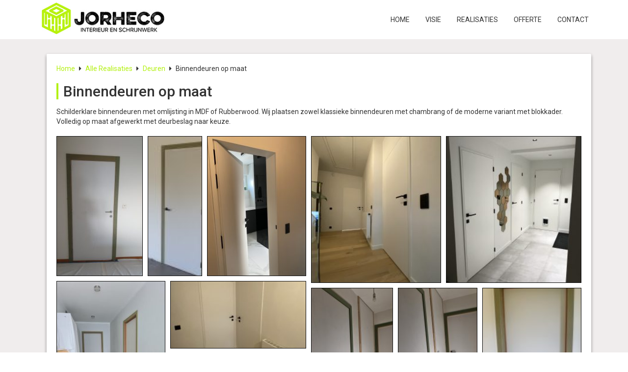

--- FILE ---
content_type: text/html; charset=UTF-8
request_url: https://jorheco.be/binnendeuren-op-maat/
body_size: 11746
content:
<!Doctype html>
<html class="no-js" lang="">
    <head>
        <meta charset="utf-8">
        <meta http-equiv="x-ua-compatible" content="ie=edge">
        <title>Jorheco | Uw partner in interieurinrichting en kasten op maat.</title>
        <meta name="description" content="Bij JORHECO staat u rechtstreeks in contact met schrijnwerker en interieur architect. Wij luisteren naar uw ideeën en denken actief mee. Zo werken wij elk project volledig uit volgens uw specifieke wensen en behoeften.">
        <meta name="viewport" content="width=device-width, initial-scale=1">
        <link rel="apple-touch-icon" sizes="180x180" href="https://jorheco.be/wp-content/themes/jorheco-v2/icons/apple-touch-icon.png">
        <link rel="icon" type="image/png" sizes="32x32" href="https://jorheco.be/wp-content/themes/jorheco-v2/icons/favicon-32x32.png">
        <link rel="icon" type="image/png" sizes="16x16" href="https://jorheco.be/wp-content/themes/jorheco-v2/icons/favicon-16x16.png">
        <link rel="manifest" href="https://jorheco.be/wp-content/themes/jorheco-v2/icons/site.webmanifest">
        <link rel="mask-icon" href="https://jorheco.be/wp-content/themes/jorheco-v2/icons/safari-pinned-tab.svg" color="#5bbad5">
        <meta name="msapplication-TileColor" content="#00a300">
        <meta name="theme-color" content="#ffffff">

        <meta name="Keywords" content="jorheco interieur schrijnwerk antwerpen">

		<!-- Google Fonts -->
		<link href="https://fonts.googleapis.com/css?family=Roboto:300,300i,400,400i,500,500i,700,700i" rel="stylesheet">

		<link rel="stylesheet" href="#" id="colors">
    <meta name='robots' content='max-image-preview:large' />
<link rel='dns-prefetch' href='//maps.googleapis.com' />
<link rel='dns-prefetch' href='//s.w.org' />
<link rel="alternate" type="application/rss+xml" title="Jorheco &raquo; Binnendeuren op maat reacties feed" href="https://jorheco.be/binnendeuren-op-maat/feed/" />
		<!-- This site uses the Google Analytics by MonsterInsights plugin v8.10.0 - Using Analytics tracking - https://www.monsterinsights.com/ -->
							<script
				src="//www.googletagmanager.com/gtag/js?id=UA-169196346-1"  data-cfasync="false" data-wpfc-render="false" type="text/javascript" async></script>
			<script data-cfasync="false" data-wpfc-render="false" type="text/javascript">
				var mi_version = '8.10.0';
				var mi_track_user = true;
				var mi_no_track_reason = '';
				
								var disableStrs = [
															'ga-disable-UA-169196346-1',
									];

				/* Function to detect opted out users */
				function __gtagTrackerIsOptedOut() {
					for (var index = 0; index < disableStrs.length; index++) {
						if (document.cookie.indexOf(disableStrs[index] + '=true') > -1) {
							return true;
						}
					}

					return false;
				}

				/* Disable tracking if the opt-out cookie exists. */
				if (__gtagTrackerIsOptedOut()) {
					for (var index = 0; index < disableStrs.length; index++) {
						window[disableStrs[index]] = true;
					}
				}

				/* Opt-out function */
				function __gtagTrackerOptout() {
					for (var index = 0; index < disableStrs.length; index++) {
						document.cookie = disableStrs[index] + '=true; expires=Thu, 31 Dec 2099 23:59:59 UTC; path=/';
						window[disableStrs[index]] = true;
					}
				}

				if ('undefined' === typeof gaOptout) {
					function gaOptout() {
						__gtagTrackerOptout();
					}
				}
								window.dataLayer = window.dataLayer || [];

				window.MonsterInsightsDualTracker = {
					helpers: {},
					trackers: {},
				};
				if (mi_track_user) {
					function __gtagDataLayer() {
						dataLayer.push(arguments);
					}

					function __gtagTracker(type, name, parameters) {
						if (!parameters) {
							parameters = {};
						}

						if (parameters.send_to) {
							__gtagDataLayer.apply(null, arguments);
							return;
						}

						if (type === 'event') {
							
														parameters.send_to = monsterinsights_frontend.ua;
							__gtagDataLayer(type, name, parameters);
													} else {
							__gtagDataLayer.apply(null, arguments);
						}
					}

					__gtagTracker('js', new Date());
					__gtagTracker('set', {
						'developer_id.dZGIzZG': true,
											});
															__gtagTracker('config', 'UA-169196346-1', {"forceSSL":"true","link_attribution":"true"} );
										window.gtag = __gtagTracker;										(function () {
						/* https://developers.google.com/analytics/devguides/collection/analyticsjs/ */
						/* ga and __gaTracker compatibility shim. */
						var noopfn = function () {
							return null;
						};
						var newtracker = function () {
							return new Tracker();
						};
						var Tracker = function () {
							return null;
						};
						var p = Tracker.prototype;
						p.get = noopfn;
						p.set = noopfn;
						p.send = function () {
							var args = Array.prototype.slice.call(arguments);
							args.unshift('send');
							__gaTracker.apply(null, args);
						};
						var __gaTracker = function () {
							var len = arguments.length;
							if (len === 0) {
								return;
							}
							var f = arguments[len - 1];
							if (typeof f !== 'object' || f === null || typeof f.hitCallback !== 'function') {
								if ('send' === arguments[0]) {
									var hitConverted, hitObject = false, action;
									if ('event' === arguments[1]) {
										if ('undefined' !== typeof arguments[3]) {
											hitObject = {
												'eventAction': arguments[3],
												'eventCategory': arguments[2],
												'eventLabel': arguments[4],
												'value': arguments[5] ? arguments[5] : 1,
											}
										}
									}
									if ('pageview' === arguments[1]) {
										if ('undefined' !== typeof arguments[2]) {
											hitObject = {
												'eventAction': 'page_view',
												'page_path': arguments[2],
											}
										}
									}
									if (typeof arguments[2] === 'object') {
										hitObject = arguments[2];
									}
									if (typeof arguments[5] === 'object') {
										Object.assign(hitObject, arguments[5]);
									}
									if ('undefined' !== typeof arguments[1].hitType) {
										hitObject = arguments[1];
										if ('pageview' === hitObject.hitType) {
											hitObject.eventAction = 'page_view';
										}
									}
									if (hitObject) {
										action = 'timing' === arguments[1].hitType ? 'timing_complete' : hitObject.eventAction;
										hitConverted = mapArgs(hitObject);
										__gtagTracker('event', action, hitConverted);
									}
								}
								return;
							}

							function mapArgs(args) {
								var arg, hit = {};
								var gaMap = {
									'eventCategory': 'event_category',
									'eventAction': 'event_action',
									'eventLabel': 'event_label',
									'eventValue': 'event_value',
									'nonInteraction': 'non_interaction',
									'timingCategory': 'event_category',
									'timingVar': 'name',
									'timingValue': 'value',
									'timingLabel': 'event_label',
									'page': 'page_path',
									'location': 'page_location',
									'title': 'page_title',
								};
								for (arg in args) {
																		if (!(!args.hasOwnProperty(arg) || !gaMap.hasOwnProperty(arg))) {
										hit[gaMap[arg]] = args[arg];
									} else {
										hit[arg] = args[arg];
									}
								}
								return hit;
							}

							try {
								f.hitCallback();
							} catch (ex) {
							}
						};
						__gaTracker.create = newtracker;
						__gaTracker.getByName = newtracker;
						__gaTracker.getAll = function () {
							return [];
						};
						__gaTracker.remove = noopfn;
						__gaTracker.loaded = true;
						window['__gaTracker'] = __gaTracker;
					})();
									} else {
										console.log("");
					(function () {
						function __gtagTracker() {
							return null;
						}

						window['__gtagTracker'] = __gtagTracker;
						window['gtag'] = __gtagTracker;
					})();
									}
			</script>
				<!-- / Google Analytics by MonsterInsights -->
				<script type="text/javascript">
			window._wpemojiSettings = {"baseUrl":"https:\/\/s.w.org\/images\/core\/emoji\/13.1.0\/72x72\/","ext":".png","svgUrl":"https:\/\/s.w.org\/images\/core\/emoji\/13.1.0\/svg\/","svgExt":".svg","source":{"concatemoji":"https:\/\/jorheco.be\/wp-includes\/js\/wp-emoji-release.min.js?ver=5.8.12"}};
			!function(e,a,t){var n,r,o,i=a.createElement("canvas"),p=i.getContext&&i.getContext("2d");function s(e,t){var a=String.fromCharCode;p.clearRect(0,0,i.width,i.height),p.fillText(a.apply(this,e),0,0);e=i.toDataURL();return p.clearRect(0,0,i.width,i.height),p.fillText(a.apply(this,t),0,0),e===i.toDataURL()}function c(e){var t=a.createElement("script");t.src=e,t.defer=t.type="text/javascript",a.getElementsByTagName("head")[0].appendChild(t)}for(o=Array("flag","emoji"),t.supports={everything:!0,everythingExceptFlag:!0},r=0;r<o.length;r++)t.supports[o[r]]=function(e){if(!p||!p.fillText)return!1;switch(p.textBaseline="top",p.font="600 32px Arial",e){case"flag":return s([127987,65039,8205,9895,65039],[127987,65039,8203,9895,65039])?!1:!s([55356,56826,55356,56819],[55356,56826,8203,55356,56819])&&!s([55356,57332,56128,56423,56128,56418,56128,56421,56128,56430,56128,56423,56128,56447],[55356,57332,8203,56128,56423,8203,56128,56418,8203,56128,56421,8203,56128,56430,8203,56128,56423,8203,56128,56447]);case"emoji":return!s([10084,65039,8205,55357,56613],[10084,65039,8203,55357,56613])}return!1}(o[r]),t.supports.everything=t.supports.everything&&t.supports[o[r]],"flag"!==o[r]&&(t.supports.everythingExceptFlag=t.supports.everythingExceptFlag&&t.supports[o[r]]);t.supports.everythingExceptFlag=t.supports.everythingExceptFlag&&!t.supports.flag,t.DOMReady=!1,t.readyCallback=function(){t.DOMReady=!0},t.supports.everything||(n=function(){t.readyCallback()},a.addEventListener?(a.addEventListener("DOMContentLoaded",n,!1),e.addEventListener("load",n,!1)):(e.attachEvent("onload",n),a.attachEvent("onreadystatechange",function(){"complete"===a.readyState&&t.readyCallback()})),(n=t.source||{}).concatemoji?c(n.concatemoji):n.wpemoji&&n.twemoji&&(c(n.twemoji),c(n.wpemoji)))}(window,document,window._wpemojiSettings);
		</script>
		<style type="text/css">
img.wp-smiley,
img.emoji {
	display: inline !important;
	border: none !important;
	box-shadow: none !important;
	height: 1em !important;
	width: 1em !important;
	margin: 0 .07em !important;
	vertical-align: -0.1em !important;
	background: none !important;
	padding: 0 !important;
}
</style>
	<link rel='stylesheet' id='wp-block-library-css'  href='https://jorheco.be/wp-includes/css/dist/block-library/style.min.css?ver=5.8.12' type='text/css' media='all' />
<link rel='stylesheet' id='bootstrap-css'  href='https://jorheco.be/wp-content/themes/jorheco-v2/css/bootstrap.min.css?ver=5.8.12' type='text/css' media='all' />
<link rel='stylesheet' id='slicknav-css'  href='https://jorheco.be/wp-content/themes/jorheco-v2/css/slicknav.min.css?ver=5.8.12' type='text/css' media='all' />
<link rel='stylesheet' id='bootstrap-theme-css'  href='https://jorheco.be/wp-content/themes/jorheco-v2/css/bootstrap-theme.min.css?ver=5.8.12' type='text/css' media='all' />
<link rel='stylesheet' id='owl-css'  href='https://jorheco.be/wp-content/themes/jorheco-v2/css/owl.carousel.min.css?ver=5.8.12' type='text/css' media='all' />
<link rel='stylesheet' id='owl-theme-css'  href='https://jorheco.be/wp-content/themes/jorheco-v2/css/owl.theme.default.min.css?ver=5.8.12' type='text/css' media='all' />
<link rel='stylesheet' id='animate-css'  href='https://jorheco.be/wp-content/themes/jorheco-v2/css/animate.min.css?ver=5.8.12' type='text/css' media='all' />
<link rel='stylesheet' id='animate-text-css'  href='https://jorheco.be/wp-content/themes/jorheco-v2/css/animate-text.css?ver=5.8.12' type='text/css' media='all' />
<link rel='stylesheet' id='font-awesome-css'  href='https://jorheco.be/wp-content/themes/jorheco-v2/css/font-awesome.min.css?ver=5.8.12' type='text/css' media='all' />
<link rel='stylesheet' id='normalize-css'  href='https://jorheco.be/wp-content/themes/jorheco-v2/css/normalize.css?ver=5.8.12' type='text/css' media='all' />
<link rel='stylesheet' id='style-css'  href='https://jorheco.be/wp-content/themes/jorheco-v2/style.css?ver=5.8.12' type='text/css' media='all' />
<link rel='stylesheet' id='responsive-css'  href='https://jorheco.be/wp-content/themes/jorheco-v2/css/responsive.css?ver=5.8.12' type='text/css' media='all' />
<link rel='stylesheet' id='color-css'  href='https://jorheco.be/wp-content/themes/jorheco-v2/css/color/color1.css?ver=5.8.12' type='text/css' media='all' />
<script type='text/javascript' src='https://jorheco.be/wp-content/plugins/google-analytics-for-wordpress/assets/js/frontend-gtag.min.js?ver=8.10.0' id='monsterinsights-frontend-script-js'></script>
<script data-cfasync="false" data-wpfc-render="false" type="text/javascript" id='monsterinsights-frontend-script-js-extra'>/* <![CDATA[ */
var monsterinsights_frontend = {"js_events_tracking":"true","download_extensions":"doc,pdf,ppt,zip,xls,docx,pptx,xlsx","inbound_paths":"[{\"path\":\"\\\/go\\\/\",\"label\":\"affiliate\"},{\"path\":\"\\\/recommend\\\/\",\"label\":\"affiliate\"}]","home_url":"https:\/\/jorheco.be","hash_tracking":"false","ua":"UA-169196346-1","v4_id":""};/* ]]> */
</script>
<link rel="https://api.w.org/" href="https://jorheco.be/wp-json/" /><link rel="alternate" type="application/json" href="https://jorheco.be/wp-json/wp/v2/posts/311" /><link rel="EditURI" type="application/rsd+xml" title="RSD" href="https://jorheco.be/xmlrpc.php?rsd" />
<link rel="wlwmanifest" type="application/wlwmanifest+xml" href="https://jorheco.be/wp-includes/wlwmanifest.xml" /> 
<meta name="generator" content="WordPress 5.8.12" />
<link rel="canonical" href="https://jorheco.be/binnendeuren-op-maat/" />
<link rel='shortlink' href='https://jorheco.be/?p=311' />
<link rel="alternate" type="application/json+oembed" href="https://jorheco.be/wp-json/oembed/1.0/embed?url=https%3A%2F%2Fjorheco.be%2Fbinnendeuren-op-maat%2F" />
<link rel="alternate" type="text/xml+oembed" href="https://jorheco.be/wp-json/oembed/1.0/embed?url=https%3A%2F%2Fjorheco.be%2Fbinnendeuren-op-maat%2F&#038;format=xml" />
  </head>
    <body class="post-template-default single single-post postid-311 single-format-standard">
      <div class="main-container">
        <section id="top"></section>
        <!-- Header Area -->
        <header id="header" class="header">
          <!-- Header Inner -->
          <div class="header-inner">
            <div class="container">
              <div class="row">
                <div class="col-md-3 col-sm-2 col-xs-2">
                  <div class="logo">
                    <a href="/index.php#slider"><img id="logo" src="https://jorheco.be/wp-content/themes/jorheco-v2/img/logo_white_background.jpg" alt="logo"></a>
                  </div>
                </div>
                <div class="col-md-9 col-sm-10" style="padding: 0">
                  <div class="mobile-menu"></div>
                  <nav class="navbar navbar-default">
                    <div class="collapse navbar-collapse">
                      <ul id="nav" class="nav navbar-nav">
                                                <li class=""><a href="/index.php#top">Home</a></li>
                        <li><a href="/index.php#visie">Visie</a></li>
                        <li>
                        <a href="#realisaties">Realisaties</a>
                        <ul class="dropdown">
                        <li><a href="https://jorheco.be/realisaties/">Alle Realisaties</a></li>
                                                <li><a href="https://jorheco.be/realisaties/badkamers/">Badkamers</a></li>
                                                <li><a href="https://jorheco.be/realisaties/bureaus/">Bureaus</a></li>
                                                <li><a href="https://jorheco.be/realisaties/deuren/">Deuren</a></li>
                                                <li><a href="https://jorheco.be/realisaties/dressings/">Dressings</a></li>
                                                <li><a href="https://jorheco.be/realisaties/keukens/">Keukens</a></li>
                                                <li><a href="https://jorheco.be/realisaties/overig/">Overig</a></li>
                                                <li><a href="https://jorheco.be/realisaties/recent/">Recent</a></li>
                                                </ul>
                        </li>
                        <li><a href="/index.php#offerte">Offerte</a></li>
                        <li><a href="/index.php#contact">Contact</a></li>
                                              </ul>
                    </div>
                  </nav>
                </div>
              </div>
            </div>
          </div>
        </header>

<section id="single-post">
    <div class="single-post">
      <div class="container">
        <div class="row">
          <div class="col-md-12">
            <div class="card">
                          <div class="post_nav">
                <a href="https://jorheco.be">Home</a>
                                <i class="fa fa-caret-right"></i> 
                <a href="https://jorheco.be/realisaties/">Alle Realisaties</a> 
                <i class="fa fa-caret-right"></i> 
                <a href="https://jorheco.be/realisaties/deuren/">Deuren</a>
                 
                <i class="fa fa-caret-right"></i>  
                Binnendeuren op maat              </div>
               <h2>Binnendeuren op maat</h2>
               <p>Schilderklare binnendeuren met omlijsting in MDF of Rubberwood. Wij plaatsen zowel klassieke binnendeuren met chambrang of de moderne variant met blokkader. Volledig op maat afgewerkt met deurbeslag naar keuze.</p>
<style>#jtg-298 .modula-item { border: 1px solid #0a0a0a; }#jtg-298 .modula-item { box-shadow: #ffffff 0px 0px 2px; }#jtg-298 .modula-item .jtg-social a, .lightbox-socials.jtg-social a{ color: #ffffff }#jtg-298 .modula-item .jtg-social svg, .lightbox-socials.jtg-social svg { height: 16px; width: 16px }#jtg-298 .modula-item .jtg-social a:not(:last-child), .lightbox-socials.jtg-social a:not(:last-child) { margin-right: 10px }#jtg-298 .modula-item .figc {color:#ffffff;}#jtg-298 .modula-item .modula-item-content { transform: scale(1) }#jtg-298 { width:100%;}#jtg-298 .modula-items{height:600px;}#jtg-298 .modula-items .figc p.description { font-size:14px; }#jtg-298 .modula-items .figc p.description { color:#ffffff;}#jtg-298.modula-gallery .modula-item > a, #jtg-298.modula-gallery .modula-item, #jtg-298.modula-gallery .modula-item-content > a { cursor:zoom-in; } .modula-gallery{ margin-top: 20px; }@media screen and (max-width:480px){#jtg-298 .modula-item .figc .jtg-title {  font-size: 12px; }#jtg-298 .modula-items .figc p.description { color:#ffffff;font-size:10px; }}</style>
<!-- Gallery Container -->
<div  id="jtg-298" class="modula modula-gallery modula-creative-gallery" data-config="{&quot;height&quot;:600,&quot;enableTwitter&quot;:false,&quot;enableWhatsapp&quot;:false,&quot;enableFacebook&quot;:true,&quot;enablePinterest&quot;:true,&quot;enableLinkedin&quot;:false,&quot;enableEmail&quot;:false,&quot;randomFactor&quot;:0.5,&quot;type&quot;:&quot;creative-gallery&quot;,&quot;columns&quot;:12,&quot;gutter&quot;:10,&quot;mobileGutter&quot;:10,&quot;tabletGutter&quot;:10,&quot;desktopGutter&quot;:10,&quot;enableResponsive&quot;:&quot;0&quot;,&quot;tabletColumns&quot;:&quot;2&quot;,&quot;mobileColumns&quot;:&quot;1&quot;,&quot;lazyLoad&quot;:&quot;0&quot;,&quot;lightboxOpts&quot;:{&quot;loop&quot;:false,&quot;arrows&quot;:true,&quot;toolbar&quot;:true,&quot;keyboard&quot;:false,&quot;wheel&quot;:false,&quot;buttons&quot;:[&quot;close&quot;],&quot;hash&quot;:false,&quot;lang&quot;:&quot;en&quot;,&quot;touch&quot;:false,&quot;protect&quot;:false,&quot;i18n&quot;:{&quot;en&quot;:{&quot;CLOSE&quot;:&quot;Close&quot;,&quot;NEXT&quot;:&quot;Next&quot;,&quot;PREV&quot;:&quot;Previous&quot;,&quot;Error&quot;:&quot;The requested content cannot be loaded. Please try again later.&quot;,&quot;PLAY_START&quot;:&quot;Start slideshow&quot;,&quot;PLAY_STOP&quot;:&quot;Pause slideshow&quot;,&quot;FULL_SCREEN&quot;:&quot;Full screen&quot;,&quot;THUMBS&quot;:&quot;Thumbnails&quot;,&quot;DOWNLOAD&quot;:&quot;Download&quot;,&quot;SHARE&quot;:&quot;Share&quot;,&quot;ZOOM&quot;:&quot;Zoom&quot;}},&quot;clickSlide&quot;:false,&quot;clickOutside&quot;:false,&quot;dblclickContent&quot;:false,&quot;dblclickSlide&quot;:false,&quot;dblclickOutside&quot;:false,&quot;clickContent&quot;:false,&quot;baseTpl&quot;:&quot;&lt;div class=\&quot;modula-fancybox-container modula-lightbox-jtg-298\&quot; role=\&quot;dialog\&quot; tabindex=\&quot;-1\&quot;&gt;&lt;div class=\&quot;modula-fancybox-bg\&quot;&gt;&lt;\/div&gt;&lt;div class=\&quot;modula-fancybox-inner\&quot;&gt;&lt;div class=\&quot;modula-fancybox-infobar\&quot;&gt;&lt;span data-fancybox-index&gt;&lt;\/span&gt;&nbsp;\/&nbsp;&lt;span data-fancybox-count&gt;&lt;\/span&gt;&lt;\/div&gt;&lt;div class=\&quot;modula-fancybox-toolbar\&quot;&gt;{{buttons}}&lt;\/div&gt;&lt;div class=\&quot;modula-fancybox-navigation\&quot;&gt;{{arrows}}&lt;\/div&gt;&lt;div class=\&quot;modula-fancybox-stage\&quot;&gt;&lt;\/div&gt;&lt;div class=\&quot;modula-fancybox-caption\&quot;&gt;&lt;div class=\&quot;modula-fancybox-caption__body\&quot;&gt;&lt;\/div&gt;&lt;\/div&gt;&lt;\/div&gt;&lt;\/div&gt;&quot;},&quot;inView&quot;:false,&quot;email_subject&quot;:&quot;Check out this awesome image !!&quot;,&quot;email_message&quot;:&quot;Here is the link to the image : %%image_link%% and this is the link to the gallery : %%gallery_link%%&quot;,&quot;lightbox&quot;:&quot;fancybox&quot;}">

	
	<!-- Items Container -->
	<div  class="modula-items">
		<div class="modula-item effect-pufrobo" >
	<div class="modula-item-overlay"></div>

	<div class="modula-item-content">

				
					<a data-image-id="299" href="https://jorheco.be/wp-content/uploads/2021/12/20191108_162250-scaled.jpg?v=1640717424" rel="jtg-298" data-caption="" class="tile-inner modula-item-link"></a>
		
		<img class="pic"  data-valign="middle" data-halign="center" alt="" data-full="https://jorheco.be/wp-content/uploads/2021/12/20191108_162250.jpg" title="20191108_162250" width="225" height="300" src="https://jorheco.be/wp-content/uploads/2021/12/20191108_162250-225x300.jpg?v=1640717424" data-src="https://jorheco.be/wp-content/uploads/2021/12/20191108_162250-225x300.jpg?v=1640717424" data-caption=""srcset="https://jorheco.be/wp-content/uploads/2021/12/20191108_162250-225x300.jpg?v=1640717424 225w, https://jorheco.be/wp-content/uploads/2021/12/20191108_162250-768x1024.jpg?v=1640717424 768w, https://jorheco.be/wp-content/uploads/2021/12/20191108_162250-1152x1536.jpg?v=1640717424 1152w, https://jorheco.be/wp-content/uploads/2021/12/20191108_162250-1536x2048.jpg?v=1640717424 1536w, https://jorheco.be/wp-content/uploads/2021/12/20191108_162250-scaled.jpg?v=1640717424 1920w" sizes="(max-width: 225px) 100vw, 225px"" />
		<div class="figc no-description">
			<div class="figc-inner">
																	<div class="jtg-social">
																			<a class="modula-icon-facebook"
							   href="#"><svg aria-hidden="true" data-prefix="fab" data-icon="facebook-f" class="svg-inline--fa fa-facebook-f fa-w-9" role="img" xmlns="http://www.w3.org/2000/svg" viewBox="0 0 264 512"><path fill="currentColor" d="M76.7 512V283H0v-91h76.7v-71.7C76.7 42.4 124.3 0 193.8 0c33.3 0 61.9 2.5 70.2 3.6V85h-48.2c-37.8 0-45.1 18-45.1 44.3V192H256l-11.7 91h-73.6v229"></path></svg></a>
																									<a class="modula-icon-pinterest"
							   href="#"><svg aria-hidden="true" data-prefix="fab" data-icon="pinterest-p" class="svg-inline--fa fa-pinterest-p fa-w-12" role="img" xmlns="http://www.w3.org/2000/svg" viewBox="0 0 384 512"><path fill="currentColor" d="M204 6.5C101.4 6.5 0 74.9 0 185.6 0 256 39.6 296 63.6 296c9.9 0 15.6-27.6 15.6-35.4 0-9.3-23.7-29.1-23.7-67.8 0-80.4 61.2-137.4 140.4-137.4 68.1 0 118.5 38.7 118.5 109.8 0 53.1-21.3 152.7-90.3 152.7-24.9 0-46.2-18-46.2-43.8 0-37.8 26.4-74.4 26.4-113.4 0-66.2-93.9-54.2-93.9 25.8 0 16.8 2.1 35.4 9.6 50.7-13.8 59.4-42 147.9-42 209.1 0 18.9 2.7 37.5 4.5 56.4 3.4 3.8 1.7 3.4 6.9 1.5 50.4-69 48.6-82.5 71.4-172.8 12.3 23.4 44.1 36 69.3 36 106.2 0 153.9-103.5 153.9-196.8C384 71.3 298.2 6.5 204 6.5z"></path></svg></a>
																													</div>
							</div>
		</div>

	</div>

</div><div class="modula-item effect-pufrobo" >
	<div class="modula-item-overlay"></div>

	<div class="modula-item-content">

				
					<a data-image-id="300" href="https://jorheco.be/wp-content/uploads/2021/12/20200804_110120-scaled.jpg?v=1640717429" rel="jtg-298" data-caption="" class="tile-inner modula-item-link"></a>
		
		<img class="pic"  data-valign="middle" data-halign="center" alt="" data-full="https://jorheco.be/wp-content/uploads/2021/12/20200804_110120.jpg" title="20200804_110120" width="300" height="146" src="https://jorheco.be/wp-content/uploads/2021/12/20200804_110120-300x146.jpg?v=1640717429" data-src="https://jorheco.be/wp-content/uploads/2021/12/20200804_110120-300x146.jpg?v=1640717429" data-caption=""srcset="https://jorheco.be/wp-content/uploads/2021/12/20200804_110120-300x146.jpg?v=1640717429 300w, https://jorheco.be/wp-content/uploads/2021/12/20200804_110120-1024x498.jpg?v=1640717429 1024w, https://jorheco.be/wp-content/uploads/2021/12/20200804_110120-768x373.jpg?v=1640717429 768w, https://jorheco.be/wp-content/uploads/2021/12/20200804_110120-1536x747.jpg?v=1640717429 1536w, https://jorheco.be/wp-content/uploads/2021/12/20200804_110120-2048x996.jpg?v=1640717429 2048w" sizes="(max-width: 300px) 100vw, 300px"" />
		<div class="figc no-description">
			<div class="figc-inner">
																	<div class="jtg-social">
																			<a class="modula-icon-facebook"
							   href="#"><svg aria-hidden="true" data-prefix="fab" data-icon="facebook-f" class="svg-inline--fa fa-facebook-f fa-w-9" role="img" xmlns="http://www.w3.org/2000/svg" viewBox="0 0 264 512"><path fill="currentColor" d="M76.7 512V283H0v-91h76.7v-71.7C76.7 42.4 124.3 0 193.8 0c33.3 0 61.9 2.5 70.2 3.6V85h-48.2c-37.8 0-45.1 18-45.1 44.3V192H256l-11.7 91h-73.6v229"></path></svg></a>
																									<a class="modula-icon-pinterest"
							   href="#"><svg aria-hidden="true" data-prefix="fab" data-icon="pinterest-p" class="svg-inline--fa fa-pinterest-p fa-w-12" role="img" xmlns="http://www.w3.org/2000/svg" viewBox="0 0 384 512"><path fill="currentColor" d="M204 6.5C101.4 6.5 0 74.9 0 185.6 0 256 39.6 296 63.6 296c9.9 0 15.6-27.6 15.6-35.4 0-9.3-23.7-29.1-23.7-67.8 0-80.4 61.2-137.4 140.4-137.4 68.1 0 118.5 38.7 118.5 109.8 0 53.1-21.3 152.7-90.3 152.7-24.9 0-46.2-18-46.2-43.8 0-37.8 26.4-74.4 26.4-113.4 0-66.2-93.9-54.2-93.9 25.8 0 16.8 2.1 35.4 9.6 50.7-13.8 59.4-42 147.9-42 209.1 0 18.9 2.7 37.5 4.5 56.4 3.4 3.8 1.7 3.4 6.9 1.5 50.4-69 48.6-82.5 71.4-172.8 12.3 23.4 44.1 36 69.3 36 106.2 0 153.9-103.5 153.9-196.8C384 71.3 298.2 6.5 204 6.5z"></path></svg></a>
																													</div>
							</div>
		</div>

	</div>

</div><div class="modula-item effect-pufrobo" >
	<div class="modula-item-overlay"></div>

	<div class="modula-item-content">

				
					<a data-image-id="309" href="https://jorheco.be/wp-content/uploads/2021/12/IMG_1348-scaled.jpg?v=1640717484" rel="jtg-298" data-caption="" class="tile-inner modula-item-link"></a>
		
		<img class="pic"  data-valign="middle" data-halign="center" alt="" data-full="https://jorheco.be/wp-content/uploads/2021/12/IMG_1348.jpg" title="IMG_1348" width="225" height="300" src="https://jorheco.be/wp-content/uploads/2021/12/IMG_1348-225x300.jpg?v=1640717484" data-src="https://jorheco.be/wp-content/uploads/2021/12/IMG_1348-225x300.jpg?v=1640717484" data-caption=""srcset="https://jorheco.be/wp-content/uploads/2021/12/IMG_1348-225x300.jpg?v=1640717484 225w, https://jorheco.be/wp-content/uploads/2021/12/IMG_1348-768x1024.jpg?v=1640717484 768w, https://jorheco.be/wp-content/uploads/2021/12/IMG_1348-1152x1536.jpg?v=1640717484 1152w, https://jorheco.be/wp-content/uploads/2021/12/IMG_1348-1536x2048.jpg?v=1640717484 1536w, https://jorheco.be/wp-content/uploads/2021/12/IMG_1348-scaled.jpg?v=1640717484 1920w" sizes="(max-width: 225px) 100vw, 225px"" />
		<div class="figc no-description">
			<div class="figc-inner">
																	<div class="jtg-social">
																			<a class="modula-icon-facebook"
							   href="#"><svg aria-hidden="true" data-prefix="fab" data-icon="facebook-f" class="svg-inline--fa fa-facebook-f fa-w-9" role="img" xmlns="http://www.w3.org/2000/svg" viewBox="0 0 264 512"><path fill="currentColor" d="M76.7 512V283H0v-91h76.7v-71.7C76.7 42.4 124.3 0 193.8 0c33.3 0 61.9 2.5 70.2 3.6V85h-48.2c-37.8 0-45.1 18-45.1 44.3V192H256l-11.7 91h-73.6v229"></path></svg></a>
																									<a class="modula-icon-pinterest"
							   href="#"><svg aria-hidden="true" data-prefix="fab" data-icon="pinterest-p" class="svg-inline--fa fa-pinterest-p fa-w-12" role="img" xmlns="http://www.w3.org/2000/svg" viewBox="0 0 384 512"><path fill="currentColor" d="M204 6.5C101.4 6.5 0 74.9 0 185.6 0 256 39.6 296 63.6 296c9.9 0 15.6-27.6 15.6-35.4 0-9.3-23.7-29.1-23.7-67.8 0-80.4 61.2-137.4 140.4-137.4 68.1 0 118.5 38.7 118.5 109.8 0 53.1-21.3 152.7-90.3 152.7-24.9 0-46.2-18-46.2-43.8 0-37.8 26.4-74.4 26.4-113.4 0-66.2-93.9-54.2-93.9 25.8 0 16.8 2.1 35.4 9.6 50.7-13.8 59.4-42 147.9-42 209.1 0 18.9 2.7 37.5 4.5 56.4 3.4 3.8 1.7 3.4 6.9 1.5 50.4-69 48.6-82.5 71.4-172.8 12.3 23.4 44.1 36 69.3 36 106.2 0 153.9-103.5 153.9-196.8C384 71.3 298.2 6.5 204 6.5z"></path></svg></a>
																													</div>
							</div>
		</div>

	</div>

</div><div class="modula-item effect-pufrobo" >
	<div class="modula-item-overlay"></div>

	<div class="modula-item-content">

				
					<a data-image-id="307" href="https://jorheco.be/wp-content/uploads/2021/12/IMG_1345-scaled.jpg?v=1640717474" rel="jtg-298" data-caption="" class="tile-inner modula-item-link"></a>
		
		<img class="pic"  data-valign="middle" data-halign="center" alt="" data-full="https://jorheco.be/wp-content/uploads/2021/12/IMG_1345.jpg" title="IMG_1345" width="225" height="300" src="https://jorheco.be/wp-content/uploads/2021/12/IMG_1345-225x300.jpg?v=1640717474" data-src="https://jorheco.be/wp-content/uploads/2021/12/IMG_1345-225x300.jpg?v=1640717474" data-caption=""srcset="https://jorheco.be/wp-content/uploads/2021/12/IMG_1345-225x300.jpg?v=1640717474 225w, https://jorheco.be/wp-content/uploads/2021/12/IMG_1345-768x1024.jpg?v=1640717474 768w, https://jorheco.be/wp-content/uploads/2021/12/IMG_1345-1152x1536.jpg?v=1640717474 1152w, https://jorheco.be/wp-content/uploads/2021/12/IMG_1345-1536x2048.jpg?v=1640717474 1536w, https://jorheco.be/wp-content/uploads/2021/12/IMG_1345-scaled.jpg?v=1640717474 1920w" sizes="(max-width: 225px) 100vw, 225px"" />
		<div class="figc no-description">
			<div class="figc-inner">
																	<div class="jtg-social">
																			<a class="modula-icon-facebook"
							   href="#"><svg aria-hidden="true" data-prefix="fab" data-icon="facebook-f" class="svg-inline--fa fa-facebook-f fa-w-9" role="img" xmlns="http://www.w3.org/2000/svg" viewBox="0 0 264 512"><path fill="currentColor" d="M76.7 512V283H0v-91h76.7v-71.7C76.7 42.4 124.3 0 193.8 0c33.3 0 61.9 2.5 70.2 3.6V85h-48.2c-37.8 0-45.1 18-45.1 44.3V192H256l-11.7 91h-73.6v229"></path></svg></a>
																									<a class="modula-icon-pinterest"
							   href="#"><svg aria-hidden="true" data-prefix="fab" data-icon="pinterest-p" class="svg-inline--fa fa-pinterest-p fa-w-12" role="img" xmlns="http://www.w3.org/2000/svg" viewBox="0 0 384 512"><path fill="currentColor" d="M204 6.5C101.4 6.5 0 74.9 0 185.6 0 256 39.6 296 63.6 296c9.9 0 15.6-27.6 15.6-35.4 0-9.3-23.7-29.1-23.7-67.8 0-80.4 61.2-137.4 140.4-137.4 68.1 0 118.5 38.7 118.5 109.8 0 53.1-21.3 152.7-90.3 152.7-24.9 0-46.2-18-46.2-43.8 0-37.8 26.4-74.4 26.4-113.4 0-66.2-93.9-54.2-93.9 25.8 0 16.8 2.1 35.4 9.6 50.7-13.8 59.4-42 147.9-42 209.1 0 18.9 2.7 37.5 4.5 56.4 3.4 3.8 1.7 3.4 6.9 1.5 50.4-69 48.6-82.5 71.4-172.8 12.3 23.4 44.1 36 69.3 36 106.2 0 153.9-103.5 153.9-196.8C384 71.3 298.2 6.5 204 6.5z"></path></svg></a>
																													</div>
							</div>
		</div>

	</div>

</div><div class="modula-item effect-pufrobo" >
	<div class="modula-item-overlay"></div>

	<div class="modula-item-content">

				
					<a data-image-id="310" href="https://jorheco.be/wp-content/uploads/2021/12/IMG_2706-scaled.jpg?v=1640717489" rel="jtg-298" data-caption="" class="tile-inner modula-item-link"></a>
		
		<img class="pic"  data-valign="middle" data-halign="center" alt="" data-full="https://jorheco.be/wp-content/uploads/2021/12/IMG_2706.jpg" title="IMG_2706" width="225" height="300" src="https://jorheco.be/wp-content/uploads/2021/12/IMG_2706-225x300.jpg?v=1640717489" data-src="https://jorheco.be/wp-content/uploads/2021/12/IMG_2706-225x300.jpg?v=1640717489" data-caption=""srcset="https://jorheco.be/wp-content/uploads/2021/12/IMG_2706-225x300.jpg?v=1640717489 225w, https://jorheco.be/wp-content/uploads/2021/12/IMG_2706-768x1024.jpg?v=1640717489 768w, https://jorheco.be/wp-content/uploads/2021/12/IMG_2706-1152x1536.jpg?v=1640717489 1152w, https://jorheco.be/wp-content/uploads/2021/12/IMG_2706-1536x2048.jpg?v=1640717489 1536w, https://jorheco.be/wp-content/uploads/2021/12/IMG_2706-scaled.jpg?v=1640717489 1920w" sizes="(max-width: 225px) 100vw, 225px"" />
		<div class="figc no-description">
			<div class="figc-inner">
																	<div class="jtg-social">
																			<a class="modula-icon-facebook"
							   href="#"><svg aria-hidden="true" data-prefix="fab" data-icon="facebook-f" class="svg-inline--fa fa-facebook-f fa-w-9" role="img" xmlns="http://www.w3.org/2000/svg" viewBox="0 0 264 512"><path fill="currentColor" d="M76.7 512V283H0v-91h76.7v-71.7C76.7 42.4 124.3 0 193.8 0c33.3 0 61.9 2.5 70.2 3.6V85h-48.2c-37.8 0-45.1 18-45.1 44.3V192H256l-11.7 91h-73.6v229"></path></svg></a>
																									<a class="modula-icon-pinterest"
							   href="#"><svg aria-hidden="true" data-prefix="fab" data-icon="pinterest-p" class="svg-inline--fa fa-pinterest-p fa-w-12" role="img" xmlns="http://www.w3.org/2000/svg" viewBox="0 0 384 512"><path fill="currentColor" d="M204 6.5C101.4 6.5 0 74.9 0 185.6 0 256 39.6 296 63.6 296c9.9 0 15.6-27.6 15.6-35.4 0-9.3-23.7-29.1-23.7-67.8 0-80.4 61.2-137.4 140.4-137.4 68.1 0 118.5 38.7 118.5 109.8 0 53.1-21.3 152.7-90.3 152.7-24.9 0-46.2-18-46.2-43.8 0-37.8 26.4-74.4 26.4-113.4 0-66.2-93.9-54.2-93.9 25.8 0 16.8 2.1 35.4 9.6 50.7-13.8 59.4-42 147.9-42 209.1 0 18.9 2.7 37.5 4.5 56.4 3.4 3.8 1.7 3.4 6.9 1.5 50.4-69 48.6-82.5 71.4-172.8 12.3 23.4 44.1 36 69.3 36 106.2 0 153.9-103.5 153.9-196.8C384 71.3 298.2 6.5 204 6.5z"></path></svg></a>
																													</div>
							</div>
		</div>

	</div>

</div><div class="modula-item effect-pufrobo" >
	<div class="modula-item-overlay"></div>

	<div class="modula-item-content">

				
					<a data-image-id="302" href="https://jorheco.be/wp-content/uploads/2021/12/20210703_162748-scaled.jpg?v=1640717445" rel="jtg-298" data-caption="" class="tile-inner modula-item-link"></a>
		
		<img class="pic"  data-valign="middle" data-halign="center" alt="" data-full="https://jorheco.be/wp-content/uploads/2021/12/20210703_162748.jpg" title="20210703_162748" width="225" height="300" src="https://jorheco.be/wp-content/uploads/2021/12/20210703_162748-225x300.jpg?v=1640717445" data-src="https://jorheco.be/wp-content/uploads/2021/12/20210703_162748-225x300.jpg?v=1640717445" data-caption=""srcset="https://jorheco.be/wp-content/uploads/2021/12/20210703_162748-225x300.jpg?v=1640717445 225w, https://jorheco.be/wp-content/uploads/2021/12/20210703_162748-768x1024.jpg?v=1640717445 768w, https://jorheco.be/wp-content/uploads/2021/12/20210703_162748-1152x1536.jpg?v=1640717445 1152w, https://jorheco.be/wp-content/uploads/2021/12/20210703_162748-1536x2048.jpg?v=1640717445 1536w, https://jorheco.be/wp-content/uploads/2021/12/20210703_162748-scaled.jpg?v=1640717445 1920w" sizes="(max-width: 225px) 100vw, 225px"" />
		<div class="figc no-description">
			<div class="figc-inner">
																	<div class="jtg-social">
																			<a class="modula-icon-facebook"
							   href="#"><svg aria-hidden="true" data-prefix="fab" data-icon="facebook-f" class="svg-inline--fa fa-facebook-f fa-w-9" role="img" xmlns="http://www.w3.org/2000/svg" viewBox="0 0 264 512"><path fill="currentColor" d="M76.7 512V283H0v-91h76.7v-71.7C76.7 42.4 124.3 0 193.8 0c33.3 0 61.9 2.5 70.2 3.6V85h-48.2c-37.8 0-45.1 18-45.1 44.3V192H256l-11.7 91h-73.6v229"></path></svg></a>
																									<a class="modula-icon-pinterest"
							   href="#"><svg aria-hidden="true" data-prefix="fab" data-icon="pinterest-p" class="svg-inline--fa fa-pinterest-p fa-w-12" role="img" xmlns="http://www.w3.org/2000/svg" viewBox="0 0 384 512"><path fill="currentColor" d="M204 6.5C101.4 6.5 0 74.9 0 185.6 0 256 39.6 296 63.6 296c9.9 0 15.6-27.6 15.6-35.4 0-9.3-23.7-29.1-23.7-67.8 0-80.4 61.2-137.4 140.4-137.4 68.1 0 118.5 38.7 118.5 109.8 0 53.1-21.3 152.7-90.3 152.7-24.9 0-46.2-18-46.2-43.8 0-37.8 26.4-74.4 26.4-113.4 0-66.2-93.9-54.2-93.9 25.8 0 16.8 2.1 35.4 9.6 50.7-13.8 59.4-42 147.9-42 209.1 0 18.9 2.7 37.5 4.5 56.4 3.4 3.8 1.7 3.4 6.9 1.5 50.4-69 48.6-82.5 71.4-172.8 12.3 23.4 44.1 36 69.3 36 106.2 0 153.9-103.5 153.9-196.8C384 71.3 298.2 6.5 204 6.5z"></path></svg></a>
																													</div>
							</div>
		</div>

	</div>

</div><div class="modula-item effect-pufrobo" >
	<div class="modula-item-overlay"></div>

	<div class="modula-item-content">

				
					<a data-image-id="308" href="https://jorheco.be/wp-content/uploads/2021/12/IMG_1346-scaled.jpg?v=1640717478" rel="jtg-298" data-caption="" class="tile-inner modula-item-link"></a>
		
		<img class="pic"  data-valign="middle" data-halign="center" alt="" data-full="https://jorheco.be/wp-content/uploads/2021/12/IMG_1346.jpg" title="IMG_1346" width="225" height="300" src="https://jorheco.be/wp-content/uploads/2021/12/IMG_1346-225x300.jpg?v=1640717478" data-src="https://jorheco.be/wp-content/uploads/2021/12/IMG_1346-225x300.jpg?v=1640717478" data-caption=""srcset="https://jorheco.be/wp-content/uploads/2021/12/IMG_1346-225x300.jpg?v=1640717478 225w, https://jorheco.be/wp-content/uploads/2021/12/IMG_1346-768x1024.jpg?v=1640717478 768w, https://jorheco.be/wp-content/uploads/2021/12/IMG_1346-1152x1536.jpg?v=1640717478 1152w, https://jorheco.be/wp-content/uploads/2021/12/IMG_1346-1536x2048.jpg?v=1640717478 1536w, https://jorheco.be/wp-content/uploads/2021/12/IMG_1346-scaled.jpg?v=1640717478 1920w" sizes="(max-width: 225px) 100vw, 225px"" />
		<div class="figc no-description">
			<div class="figc-inner">
																	<div class="jtg-social">
																			<a class="modula-icon-facebook"
							   href="#"><svg aria-hidden="true" data-prefix="fab" data-icon="facebook-f" class="svg-inline--fa fa-facebook-f fa-w-9" role="img" xmlns="http://www.w3.org/2000/svg" viewBox="0 0 264 512"><path fill="currentColor" d="M76.7 512V283H0v-91h76.7v-71.7C76.7 42.4 124.3 0 193.8 0c33.3 0 61.9 2.5 70.2 3.6V85h-48.2c-37.8 0-45.1 18-45.1 44.3V192H256l-11.7 91h-73.6v229"></path></svg></a>
																									<a class="modula-icon-pinterest"
							   href="#"><svg aria-hidden="true" data-prefix="fab" data-icon="pinterest-p" class="svg-inline--fa fa-pinterest-p fa-w-12" role="img" xmlns="http://www.w3.org/2000/svg" viewBox="0 0 384 512"><path fill="currentColor" d="M204 6.5C101.4 6.5 0 74.9 0 185.6 0 256 39.6 296 63.6 296c9.9 0 15.6-27.6 15.6-35.4 0-9.3-23.7-29.1-23.7-67.8 0-80.4 61.2-137.4 140.4-137.4 68.1 0 118.5 38.7 118.5 109.8 0 53.1-21.3 152.7-90.3 152.7-24.9 0-46.2-18-46.2-43.8 0-37.8 26.4-74.4 26.4-113.4 0-66.2-93.9-54.2-93.9 25.8 0 16.8 2.1 35.4 9.6 50.7-13.8 59.4-42 147.9-42 209.1 0 18.9 2.7 37.5 4.5 56.4 3.4 3.8 1.7 3.4 6.9 1.5 50.4-69 48.6-82.5 71.4-172.8 12.3 23.4 44.1 36 69.3 36 106.2 0 153.9-103.5 153.9-196.8C384 71.3 298.2 6.5 204 6.5z"></path></svg></a>
																													</div>
							</div>
		</div>

	</div>

</div><div class="modula-item effect-pufrobo" >
	<div class="modula-item-overlay"></div>

	<div class="modula-item-content">

				
					<a data-image-id="304" href="https://jorheco.be/wp-content/uploads/2021/12/20211029_161358-scaled.jpg?v=1640717453" rel="jtg-298" data-caption="" class="tile-inner modula-item-link"></a>
		
		<img class="pic"  data-valign="middle" data-halign="center" alt="" data-full="https://jorheco.be/wp-content/uploads/2021/12/20211029_161358.jpg" title="20211029_161358" width="225" height="300" src="https://jorheco.be/wp-content/uploads/2021/12/20211029_161358-225x300.jpg?v=1640717453" data-src="https://jorheco.be/wp-content/uploads/2021/12/20211029_161358-225x300.jpg?v=1640717453" data-caption=""srcset="https://jorheco.be/wp-content/uploads/2021/12/20211029_161358-225x300.jpg?v=1640717453 225w, https://jorheco.be/wp-content/uploads/2021/12/20211029_161358-768x1024.jpg?v=1640717453 768w, https://jorheco.be/wp-content/uploads/2021/12/20211029_161358-1152x1536.jpg?v=1640717453 1152w, https://jorheco.be/wp-content/uploads/2021/12/20211029_161358-1536x2048.jpg?v=1640717453 1536w, https://jorheco.be/wp-content/uploads/2021/12/20211029_161358-scaled.jpg?v=1640717453 1920w" sizes="(max-width: 225px) 100vw, 225px"" />
		<div class="figc no-description">
			<div class="figc-inner">
																	<div class="jtg-social">
																			<a class="modula-icon-facebook"
							   href="#"><svg aria-hidden="true" data-prefix="fab" data-icon="facebook-f" class="svg-inline--fa fa-facebook-f fa-w-9" role="img" xmlns="http://www.w3.org/2000/svg" viewBox="0 0 264 512"><path fill="currentColor" d="M76.7 512V283H0v-91h76.7v-71.7C76.7 42.4 124.3 0 193.8 0c33.3 0 61.9 2.5 70.2 3.6V85h-48.2c-37.8 0-45.1 18-45.1 44.3V192H256l-11.7 91h-73.6v229"></path></svg></a>
																									<a class="modula-icon-pinterest"
							   href="#"><svg aria-hidden="true" data-prefix="fab" data-icon="pinterest-p" class="svg-inline--fa fa-pinterest-p fa-w-12" role="img" xmlns="http://www.w3.org/2000/svg" viewBox="0 0 384 512"><path fill="currentColor" d="M204 6.5C101.4 6.5 0 74.9 0 185.6 0 256 39.6 296 63.6 296c9.9 0 15.6-27.6 15.6-35.4 0-9.3-23.7-29.1-23.7-67.8 0-80.4 61.2-137.4 140.4-137.4 68.1 0 118.5 38.7 118.5 109.8 0 53.1-21.3 152.7-90.3 152.7-24.9 0-46.2-18-46.2-43.8 0-37.8 26.4-74.4 26.4-113.4 0-66.2-93.9-54.2-93.9 25.8 0 16.8 2.1 35.4 9.6 50.7-13.8 59.4-42 147.9-42 209.1 0 18.9 2.7 37.5 4.5 56.4 3.4 3.8 1.7 3.4 6.9 1.5 50.4-69 48.6-82.5 71.4-172.8 12.3 23.4 44.1 36 69.3 36 106.2 0 153.9-103.5 153.9-196.8C384 71.3 298.2 6.5 204 6.5z"></path></svg></a>
																													</div>
							</div>
		</div>

	</div>

</div><div class="modula-item effect-pufrobo" >
	<div class="modula-item-overlay"></div>

	<div class="modula-item-content">

				
					<a data-image-id="306" href="https://jorheco.be/wp-content/uploads/2021/12/20211029_180623-scaled.jpg?v=1640717468" rel="jtg-298" data-caption="" class="tile-inner modula-item-link"></a>
		
		<img class="pic"  data-valign="middle" data-halign="center" alt="" data-full="https://jorheco.be/wp-content/uploads/2021/12/20211029_180623.jpg" title="20211029_180623" width="225" height="300" src="https://jorheco.be/wp-content/uploads/2021/12/20211029_180623-225x300.jpg?v=1640717468" data-src="https://jorheco.be/wp-content/uploads/2021/12/20211029_180623-225x300.jpg?v=1640717468" data-caption=""srcset="https://jorheco.be/wp-content/uploads/2021/12/20211029_180623-225x300.jpg?v=1640717468 225w, https://jorheco.be/wp-content/uploads/2021/12/20211029_180623-768x1024.jpg?v=1640717468 768w, https://jorheco.be/wp-content/uploads/2021/12/20211029_180623-1152x1536.jpg?v=1640717468 1152w, https://jorheco.be/wp-content/uploads/2021/12/20211029_180623-1536x2048.jpg?v=1640717468 1536w, https://jorheco.be/wp-content/uploads/2021/12/20211029_180623-scaled.jpg?v=1640717468 1920w" sizes="(max-width: 225px) 100vw, 225px"" />
		<div class="figc no-description">
			<div class="figc-inner">
																	<div class="jtg-social">
																			<a class="modula-icon-facebook"
							   href="#"><svg aria-hidden="true" data-prefix="fab" data-icon="facebook-f" class="svg-inline--fa fa-facebook-f fa-w-9" role="img" xmlns="http://www.w3.org/2000/svg" viewBox="0 0 264 512"><path fill="currentColor" d="M76.7 512V283H0v-91h76.7v-71.7C76.7 42.4 124.3 0 193.8 0c33.3 0 61.9 2.5 70.2 3.6V85h-48.2c-37.8 0-45.1 18-45.1 44.3V192H256l-11.7 91h-73.6v229"></path></svg></a>
																									<a class="modula-icon-pinterest"
							   href="#"><svg aria-hidden="true" data-prefix="fab" data-icon="pinterest-p" class="svg-inline--fa fa-pinterest-p fa-w-12" role="img" xmlns="http://www.w3.org/2000/svg" viewBox="0 0 384 512"><path fill="currentColor" d="M204 6.5C101.4 6.5 0 74.9 0 185.6 0 256 39.6 296 63.6 296c9.9 0 15.6-27.6 15.6-35.4 0-9.3-23.7-29.1-23.7-67.8 0-80.4 61.2-137.4 140.4-137.4 68.1 0 118.5 38.7 118.5 109.8 0 53.1-21.3 152.7-90.3 152.7-24.9 0-46.2-18-46.2-43.8 0-37.8 26.4-74.4 26.4-113.4 0-66.2-93.9-54.2-93.9 25.8 0 16.8 2.1 35.4 9.6 50.7-13.8 59.4-42 147.9-42 209.1 0 18.9 2.7 37.5 4.5 56.4 3.4 3.8 1.7 3.4 6.9 1.5 50.4-69 48.6-82.5 71.4-172.8 12.3 23.4 44.1 36 69.3 36 106.2 0 153.9-103.5 153.9-196.8C384 71.3 298.2 6.5 204 6.5z"></path></svg></a>
																													</div>
							</div>
		</div>

	</div>

</div><div class="modula-item effect-pufrobo" >
	<div class="modula-item-overlay"></div>

	<div class="modula-item-content">

				
					<a data-image-id="301" href="https://jorheco.be/wp-content/uploads/2021/12/20200804_110257-scaled.jpg?v=1640717436" rel="jtg-298" data-caption="" class="tile-inner modula-item-link"></a>
		
		<img class="pic"  data-valign="middle" data-halign="center" alt="" data-full="https://jorheco.be/wp-content/uploads/2021/12/20200804_110257.jpg" title="20200804_110257" width="146" height="300" src="https://jorheco.be/wp-content/uploads/2021/12/20200804_110257-146x300.jpg?v=1640717436" data-src="https://jorheco.be/wp-content/uploads/2021/12/20200804_110257-146x300.jpg?v=1640717436" data-caption=""srcset="https://jorheco.be/wp-content/uploads/2021/12/20200804_110257-146x300.jpg?v=1640717436 146w, https://jorheco.be/wp-content/uploads/2021/12/20200804_110257-498x1024.jpg?v=1640717436 498w, https://jorheco.be/wp-content/uploads/2021/12/20200804_110257-768x1580.jpg?v=1640717436 768w, https://jorheco.be/wp-content/uploads/2021/12/20200804_110257-747x1536.jpg?v=1640717436 747w, https://jorheco.be/wp-content/uploads/2021/12/20200804_110257-996x2048.jpg?v=1640717436 996w, https://jorheco.be/wp-content/uploads/2021/12/20200804_110257-scaled.jpg?v=1640717436 1244w" sizes="(max-width: 146px) 100vw, 146px"" />
		<div class="figc no-description">
			<div class="figc-inner">
																	<div class="jtg-social">
																			<a class="modula-icon-facebook"
							   href="#"><svg aria-hidden="true" data-prefix="fab" data-icon="facebook-f" class="svg-inline--fa fa-facebook-f fa-w-9" role="img" xmlns="http://www.w3.org/2000/svg" viewBox="0 0 264 512"><path fill="currentColor" d="M76.7 512V283H0v-91h76.7v-71.7C76.7 42.4 124.3 0 193.8 0c33.3 0 61.9 2.5 70.2 3.6V85h-48.2c-37.8 0-45.1 18-45.1 44.3V192H256l-11.7 91h-73.6v229"></path></svg></a>
																									<a class="modula-icon-pinterest"
							   href="#"><svg aria-hidden="true" data-prefix="fab" data-icon="pinterest-p" class="svg-inline--fa fa-pinterest-p fa-w-12" role="img" xmlns="http://www.w3.org/2000/svg" viewBox="0 0 384 512"><path fill="currentColor" d="M204 6.5C101.4 6.5 0 74.9 0 185.6 0 256 39.6 296 63.6 296c9.9 0 15.6-27.6 15.6-35.4 0-9.3-23.7-29.1-23.7-67.8 0-80.4 61.2-137.4 140.4-137.4 68.1 0 118.5 38.7 118.5 109.8 0 53.1-21.3 152.7-90.3 152.7-24.9 0-46.2-18-46.2-43.8 0-37.8 26.4-74.4 26.4-113.4 0-66.2-93.9-54.2-93.9 25.8 0 16.8 2.1 35.4 9.6 50.7-13.8 59.4-42 147.9-42 209.1 0 18.9 2.7 37.5 4.5 56.4 3.4 3.8 1.7 3.4 6.9 1.5 50.4-69 48.6-82.5 71.4-172.8 12.3 23.4 44.1 36 69.3 36 106.2 0 153.9-103.5 153.9-196.8C384 71.3 298.2 6.5 204 6.5z"></path></svg></a>
																													</div>
							</div>
		</div>

	</div>

</div><div class="modula-item effect-pufrobo" >
	<div class="modula-item-overlay"></div>

	<div class="modula-item-content">

				
					<a data-image-id="305" href="https://jorheco.be/wp-content/uploads/2021/12/20211029_180615-scaled.jpg?v=1640717461" rel="jtg-298" data-caption="" class="tile-inner modula-item-link"></a>
		
		<img class="pic"  data-valign="middle" data-halign="center" alt="" data-full="https://jorheco.be/wp-content/uploads/2021/12/20211029_180615.jpg" title="20211029_180615" width="225" height="300" src="https://jorheco.be/wp-content/uploads/2021/12/20211029_180615-225x300.jpg?v=1640717461" data-src="https://jorheco.be/wp-content/uploads/2021/12/20211029_180615-225x300.jpg?v=1640717461" data-caption=""srcset="https://jorheco.be/wp-content/uploads/2021/12/20211029_180615-225x300.jpg?v=1640717461 225w, https://jorheco.be/wp-content/uploads/2021/12/20211029_180615-768x1024.jpg?v=1640717461 768w, https://jorheco.be/wp-content/uploads/2021/12/20211029_180615-1152x1536.jpg?v=1640717461 1152w, https://jorheco.be/wp-content/uploads/2021/12/20211029_180615-1536x2048.jpg?v=1640717461 1536w, https://jorheco.be/wp-content/uploads/2021/12/20211029_180615-scaled.jpg?v=1640717461 1920w" sizes="(max-width: 225px) 100vw, 225px"" />
		<div class="figc no-description">
			<div class="figc-inner">
																	<div class="jtg-social">
																			<a class="modula-icon-facebook"
							   href="#"><svg aria-hidden="true" data-prefix="fab" data-icon="facebook-f" class="svg-inline--fa fa-facebook-f fa-w-9" role="img" xmlns="http://www.w3.org/2000/svg" viewBox="0 0 264 512"><path fill="currentColor" d="M76.7 512V283H0v-91h76.7v-71.7C76.7 42.4 124.3 0 193.8 0c33.3 0 61.9 2.5 70.2 3.6V85h-48.2c-37.8 0-45.1 18-45.1 44.3V192H256l-11.7 91h-73.6v229"></path></svg></a>
																									<a class="modula-icon-pinterest"
							   href="#"><svg aria-hidden="true" data-prefix="fab" data-icon="pinterest-p" class="svg-inline--fa fa-pinterest-p fa-w-12" role="img" xmlns="http://www.w3.org/2000/svg" viewBox="0 0 384 512"><path fill="currentColor" d="M204 6.5C101.4 6.5 0 74.9 0 185.6 0 256 39.6 296 63.6 296c9.9 0 15.6-27.6 15.6-35.4 0-9.3-23.7-29.1-23.7-67.8 0-80.4 61.2-137.4 140.4-137.4 68.1 0 118.5 38.7 118.5 109.8 0 53.1-21.3 152.7-90.3 152.7-24.9 0-46.2-18-46.2-43.8 0-37.8 26.4-74.4 26.4-113.4 0-66.2-93.9-54.2-93.9 25.8 0 16.8 2.1 35.4 9.6 50.7-13.8 59.4-42 147.9-42 209.1 0 18.9 2.7 37.5 4.5 56.4 3.4 3.8 1.7 3.4 6.9 1.5 50.4-69 48.6-82.5 71.4-172.8 12.3 23.4 44.1 36 69.3 36 106.2 0 153.9-103.5 153.9-196.8C384 71.3 298.2 6.5 204 6.5z"></path></svg></a>
																													</div>
							</div>
		</div>

	</div>

</div>		
	</div>

	
	
	<script type="application/ld+json">
	{
		"@context": "http://schema.org",
		"@type"   : "ImageGallery",
		"id"      : "https://jorheco.be/binnendeuren-op-maat",
		"url"     : "https://jorheco.be/binnendeuren-op-maat"
	}

    </script>

	
</div>
                                      </div>
          </div>
        </div>
      </div>
    </div>
</section>
<section id="category-slider" style="min-height: auto;">
    <div class="category-div">
      <div class="container">
        <div class="section-title">
          <h2>Meer Deuren</h2>
                    <p>Nog meer gelijkaardige projecten van JORHECO!<br />Of <a href="https://jorheco.be/realisaties/">klik hier</a> om terug te keren naar alle realisaties.</p>
        </div>
        <div class="row">
          <div class="col-md-12">
            <div class="owl-carousel owl-theme category-slider">
                          <div class="item">
              <a class="link" href="https://jorheco.be/schuifdeuren-in-praktijkruimte/" title="Schuifdeuren in praktijkruimte">
                <img src="https://jorheco.be/wp-content/uploads/2020/10/118236127_749097692554322_287225421322141483_o-350x220.jpg?v=1601920971">
              </a>
            </div>
                          </div>
          </div>
        </div>
      </div>
    </div>
</section>
<!-- Team -->
<section id="offerte" class="section" style="padding: 30px 0px 30px 0px">
  <div class="container">
    <div class="row">
      <div class="col-md-12 col-sm-12">
        <div class="section-title">
          <h2>Offerte Aanvragen</h2>
          <p>Bent u overtuigd na het zien van onze realisaties?<br /> Vraag dan hier vrijblijvend uw offerte of bijkomende informatie aan!</p>
        </div>
      </div>
      <div class="col-md-6 col-md-offset-3 wow bounceIn" data-wow-duration="1s">
                <div class="wpforms-container wpforms-container-full" id="wpforms-155"><form id="wpforms-form-155" class="wpforms-validate wpforms-form wpforms-ajax-form" data-formid="155" method="post" enctype="multipart/form-data" action="/binnendeuren-op-maat/" data-token="0189d0bdd6b283bed742b140cf695d75"><noscript class="wpforms-error-noscript">Schakel JavaScript in je browser in om dit formulier in te vullen.</noscript><div class="wpforms-field-container"><div id="wpforms-155-field_0-container" class="wpforms-field wpforms-field-name" data-field-id="0"><label class="wpforms-field-label" for="wpforms-155-field_0">Naam <span class="wpforms-required-label">*</span></label><div class="wpforms-field-row wpforms-field-large"><div class="wpforms-field-row-block wpforms-first wpforms-one-half"><input type="text" id="wpforms-155-field_0" class="wpforms-field-name-first wpforms-field-required" name="wpforms[fields][0][first]" placeholder="Voornaam" required><label for="wpforms-155-field_0" class="wpforms-field-sublabel after wpforms-sublabel-hide">Voornaam</label></div><div class="wpforms-field-row-block wpforms-one-half"><input type="text" id="wpforms-155-field_0-last" class="wpforms-field-name-last wpforms-field-required" name="wpforms[fields][0][last]" placeholder="Achternaam" required><label for="wpforms-155-field_0-last" class="wpforms-field-sublabel after wpforms-sublabel-hide">Achternaam</label></div></div></div><div id="wpforms-155-field_1-container" class="wpforms-field wpforms-field-email" data-field-id="1"><label class="wpforms-field-label" for="wpforms-155-field_1">Email <span class="wpforms-required-label">*</span></label><input type="email" id="wpforms-155-field_1" class="wpforms-field-medium wpforms-field-required" name="wpforms[fields][1]" required><div class="wpforms-field-description">Uw email wordt enkel en alleen gebruikt om dit bericht te beantwoorden.</div></div><div id="wpforms-155-field_6-container" class="wpforms-field wpforms-field-text" data-field-id="6"><label class="wpforms-field-label" for="wpforms-155-field_6">GSM (optioneel)</label><input type="text" id="wpforms-155-field_6" class="wpforms-field-medium" name="wpforms[fields][6]" ></div><div id="wpforms-155-field_8-container" class="wpforms-field wpforms-field-text" data-field-id="8"><label class="wpforms-field-label" for="wpforms-155-field_8">Woonplaats <span class="wpforms-required-label">*</span></label><input type="text" id="wpforms-155-field_8" class="wpforms-field-medium wpforms-field-required" name="wpforms[fields][8]" required><div class="wpforms-field-description">Locatie waar de werken dienen uitgevoerd te worden</div></div><div id="wpforms-155-field_2-container" class="wpforms-field wpforms-field-textarea" data-field-id="2"><label class="wpforms-field-label" for="wpforms-155-field_2">Uw bericht <span class="wpforms-required-label">*</span></label><textarea id="wpforms-155-field_2" class="wpforms-field-medium wpforms-field-required" name="wpforms[fields][2]" required></textarea></div></div><div class="wpforms-recaptcha-container wpforms-is-recaptcha" ><div class="g-recaptcha" data-sitekey="6LdpPvQUAAAAAF3lb6SHQ_5vPToi6KhuqUAH292D" data-size="invisible"></div></div><div class="wpforms-submit-container" ><input type="hidden" name="wpforms[id]" value="155"><input type="hidden" name="wpforms[author]" value="1"><input type="hidden" name="wpforms[post_id]" value="249"><button type="submit" name="wpforms[submit]" class="wpforms-submit " id="wpforms-submit-155" value="wpforms-submit" aria-live="assertive" data-alt-text="Verzenden..." data-submit-text="Verzenden!">Verzenden!</button><img src="https://jorheco.be/wp-content/plugins/wpforms-lite/assets/images/submit-spin.svg" class="wpforms-submit-spinner" style="display: none;" width="26" height="26" alt=""></div></form></div>  <!-- .wpforms-container -->              </div>
    </div>
  </div>
</section>
<!--/ End Team -->

<!-- Footer Area -->
<footer id="footer" class="footer section">

  <!-- Copyright -->
  <div class="copyright">
    <div class="container">
      <div class="row">
        <div class="col-md-6 col-sm-6 col-xs-12">
          <div class="copyright-content">
            <p>Copyright 2025 | JORHECO <br />BTW BE.0713.630.780</p>
          </div>
        </div>
        <div class="col-md-6 col-sm-6 col-xs-12">
          <ul class="social">
            <li><a href="https://www.facebook.com/Jorheco-313352909462138/" target="_blank"><i class="fa fa-facebook"></i></a></li>
          </ul>
        </div>
      </div>
    </div>
  </div>
  <!--/ End Copyright -->
</footer>
</div>
<link rel='stylesheet' id='modula-fancybox-css'  href='https://jorheco.be/wp-content/plugins/modula-best-grid-gallery/assets/css/front/fancybox.css?ver=2.5.5' type='text/css' media='all' />
<link rel='stylesheet' id='modula-css'  href='https://jorheco.be/wp-content/plugins/modula-best-grid-gallery/assets/css/front.css?ver=2.5.5' type='text/css' media='all' />
<link rel='stylesheet' id='wpforms-full-css'  href='https://jorheco.be/wp-content/plugins/wpforms-lite/assets/css/wpforms-full.min.css?ver=1.7.0' type='text/css' media='all' />
<script type='text/javascript' src='https://jorheco.be/wp-content/themes/jorheco-v2/js/jquery.min.js?ver=1' id='jquery-js'></script>
<script type='text/javascript' src='https://jorheco.be/wp-content/themes/jorheco-v2/js/bootstrap.min.js?ver=1' id='bootsrapjs-js'></script>
<script type='text/javascript' src='https://jorheco.be/wp-content/themes/jorheco-v2/js/colors.js?ver=1' id='colors-js'></script>
<script type='text/javascript' src='https://jorheco.be/wp-content/themes/jorheco-v2/js/form.js?ver=1' id='form-js'></script>
<script type='text/javascript' src='https://jorheco.be/wp-content/themes/jorheco-v2/js/jquery.nav.js?ver=1' id='jquerynav-js'></script>
<script type='text/javascript' src='https://jorheco.be/wp-content/themes/jorheco-v2/js/jquery.scrollUp.min.js?ver=1' id='scrollup-js'></script>
<script type='text/javascript' src='https://jorheco.be/wp-content/themes/jorheco-v2/js/jquery.slicknav.min.js?ver=1' id='slicknav-js'></script>
<script type='text/javascript' src='https://jorheco.be/wp-content/themes/jorheco-v2/js/waypoints.min.js?ver=1' id='waypoints-js'></script>
<script type='text/javascript' src='https://jorheco.be/wp-content/themes/jorheco-v2/js/owl.carousel.min.js?ver=1' id='owl-js'></script>
<script type='text/javascript' src='https://jorheco.be/wp-content/themes/jorheco-v2/js/isotope.pkgd.min.js?ver=1' id='isotope-js'></script>
<script type='text/javascript' src='https://jorheco.be/wp-content/themes/jorheco-v2/js/wow.min.js?ver=1' id='wow-js'></script>
<script type='text/javascript' src='https://jorheco.be/wp-content/themes/jorheco-v2/js/parallax.min.js?ver=1' id='parallax-js'></script>
<script type='text/javascript' src='https://jorheco.be/wp-content/themes/jorheco-v2/js/jquery.magnific-popup.min.js?ver=1' id='magnific-js'></script>
<script type='text/javascript' src='https://jorheco.be/wp-content/themes/jorheco-v2/js/animate-text.js?ver=1' id='animatetext-js'></script>
<script type='text/javascript' src='https://jorheco.be/wp-content/themes/jorheco-v2/js/jquery.counterup.min.js?ver=1' id='counterup-js'></script>
<script type='text/javascript' src='https://jorheco.be/wp-content/themes/jorheco-v2/js/map.js?ver=1' id='map-js'></script>
<script type='text/javascript' src='https://maps.googleapis.com/maps/api/js?key=AIzaSyBRbEGC02TcaMg0TCtrppTiBhnEcvw3-_4&#038;callback=initMap&#038;ver=1' id='googleapi-js'></script>
<script type='text/javascript' src='https://jorheco.be/wp-content/themes/jorheco-v2/js/gmaps.min.js?ver=1' id='gmap-js'></script>
<script type='text/javascript' src='https://jorheco.be/wp-content/themes/jorheco-v2/js/main.js?ver=1' id='mainjs-js'></script>
<script type='text/javascript' src='https://jorheco.be/wp-includes/js/wp-embed.min.js?ver=5.8.12' id='wp-embed-js'></script>
<script type='text/javascript' src='https://jorheco.be/wp-content/plugins/modula-best-grid-gallery/assets/js/modula-wl.js?ver=2.5.5' id='modula-wl-js'></script>
<script type='text/javascript' src='https://jorheco.be/wp-content/plugins/wpforms-lite/assets/js/jquery.validate.min.js?ver=1.19.3' id='wpforms-validation-js'></script>
<script type='text/javascript' src='https://jorheco.be/wp-content/plugins/wpforms-lite/assets/js/mailcheck.min.js?ver=1.1.2' id='wpforms-mailcheck-js'></script>
<script type='text/javascript' src='https://jorheco.be/wp-content/plugins/wpforms-lite/assets/js/punycode.min.js?ver=1.0.0' id='wpforms-punycode-js'></script>
<script type='text/javascript' src='https://jorheco.be/wp-content/plugins/wpforms-lite/assets/js/wpforms.js?ver=1.7.0' id='wpforms-js'></script>
<script type='text/javascript' src='https://www.google.com/recaptcha/api.js?onload=wpformsRecaptchaLoad&#038;render=explicit' id='wpforms-recaptcha-js'></script>
<script type='text/javascript' id='wpforms-recaptcha-js-after'>
if (!Element.prototype.matches) {
			    Element.prototype.matches = Element.prototype.msMatchesSelector || Element.prototype.webkitMatchesSelector;
			}
			if (!Element.prototype.closest) {
			    Element.prototype.closest = function (s) {
			        var el = this;
			        do {
			            if (Element.prototype.matches.call(el, s)) { return el; }
			            el = el.parentElement || el.parentNode;
			        } while (el !== null && el.nodeType === 1);
			        return null;
			    };
			}
		var wpformsDispatchEvent = function (el, ev, custom) {
			    var e = document.createEvent(custom ? "CustomEvent" : "HTMLEvents");
			    custom ? e.initCustomEvent(ev, true, true, false) : e.initEvent(ev, true, true);
			    el.dispatchEvent(e);
			};
		var wpformsRecaptchaLoad = function () {
				    Array.prototype.forEach.call(document.querySelectorAll(".g-recaptcha"), function (el) {
				        try {
				            var recaptchaID = grecaptcha.render(el, {
				                callback: function () {
				                    wpformsRecaptchaCallback(el);
				                }
				            }, true);
				            el.closest("form").querySelector("button[type=submit]").recaptchaID = recaptchaID;
				        } catch (error) {}
				    });
				    wpformsDispatchEvent(document, "wpformsRecaptchaLoaded", true);
				};
				var wpformsRecaptchaCallback = function (el) {
				    var $form = el.closest("form");
				    if (typeof wpforms.formSubmit === "function") {
				        wpforms.formSubmit($form);
				    } else {
				        $form.querySelector("button[type=submit]").recaptchaID = false;
				        $form.submit();
				    }
				};
			
</script>
<script type='text/javascript'>
/* <![CDATA[ */
var wpforms_settings = {"val_required":"Dit veld is verplicht.","val_email":"Vul aub een geldig email adres in.","val_email_suggestion":"Bedoelde u {suggestion}?","val_email_suggestion_title":"Klik om de suggestie te accepteren.","val_email_restricted":"Dit e-mailadres is niet toegestaan.","val_number":"Vul een geldig nummer in.","val_number_positive":"Vul een geldig positief nummer in.","val_confirm":"Velden komen niet overeen.","val_checklimit":"You have exceeded the number of allowed selections: {#}.","val_limit_characters":"{count} van {limit} max karakters.","val_limit_words":"{count} van {limit} max woorden.","val_recaptcha_fail_msg":"Google reCAPTCHA verificatie niet gelukt, contacteer ons via email op info@jorheco.be.","val_empty_blanks":"Gelieve alle lege velden in te vullen.","uuid_cookie":"","locale":"nl","wpforms_plugin_url":"https:\/\/jorheco.be\/wp-content\/plugins\/wpforms-lite\/","gdpr":"","ajaxurl":"https:\/\/jorheco.be\/wp-admin\/admin-ajax.php","mailcheck_enabled":"1","mailcheck_domains":[],"mailcheck_toplevel_domains":["dev"],"is_ssl":"1"}
/* ]]> */
</script>

</body>
</html>


--- FILE ---
content_type: text/html; charset=UTF-8
request_url: https://jorheco.be/binnendeuren-op-maat/
body_size: 11734
content:
<!Doctype html>
<html class="no-js" lang="">
    <head>
        <meta charset="utf-8">
        <meta http-equiv="x-ua-compatible" content="ie=edge">
        <title>Jorheco | Uw partner in interieurinrichting en kasten op maat.</title>
        <meta name="description" content="Bij JORHECO staat u rechtstreeks in contact met schrijnwerker en interieur architect. Wij luisteren naar uw ideeën en denken actief mee. Zo werken wij elk project volledig uit volgens uw specifieke wensen en behoeften.">
        <meta name="viewport" content="width=device-width, initial-scale=1">
        <link rel="apple-touch-icon" sizes="180x180" href="https://jorheco.be/wp-content/themes/jorheco-v2/icons/apple-touch-icon.png">
        <link rel="icon" type="image/png" sizes="32x32" href="https://jorheco.be/wp-content/themes/jorheco-v2/icons/favicon-32x32.png">
        <link rel="icon" type="image/png" sizes="16x16" href="https://jorheco.be/wp-content/themes/jorheco-v2/icons/favicon-16x16.png">
        <link rel="manifest" href="https://jorheco.be/wp-content/themes/jorheco-v2/icons/site.webmanifest">
        <link rel="mask-icon" href="https://jorheco.be/wp-content/themes/jorheco-v2/icons/safari-pinned-tab.svg" color="#5bbad5">
        <meta name="msapplication-TileColor" content="#00a300">
        <meta name="theme-color" content="#ffffff">

        <meta name="Keywords" content="jorheco interieur schrijnwerk antwerpen">

		<!-- Google Fonts -->
		<link href="https://fonts.googleapis.com/css?family=Roboto:300,300i,400,400i,500,500i,700,700i" rel="stylesheet">

		<link rel="stylesheet" href="#" id="colors">
    <meta name='robots' content='max-image-preview:large' />
<link rel='dns-prefetch' href='//maps.googleapis.com' />
<link rel='dns-prefetch' href='//s.w.org' />
<link rel="alternate" type="application/rss+xml" title="Jorheco &raquo; Binnendeuren op maat reacties feed" href="https://jorheco.be/binnendeuren-op-maat/feed/" />
		<!-- This site uses the Google Analytics by MonsterInsights plugin v8.10.0 - Using Analytics tracking - https://www.monsterinsights.com/ -->
							<script
				src="//www.googletagmanager.com/gtag/js?id=UA-169196346-1"  data-cfasync="false" data-wpfc-render="false" type="text/javascript" async></script>
			<script data-cfasync="false" data-wpfc-render="false" type="text/javascript">
				var mi_version = '8.10.0';
				var mi_track_user = true;
				var mi_no_track_reason = '';
				
								var disableStrs = [
															'ga-disable-UA-169196346-1',
									];

				/* Function to detect opted out users */
				function __gtagTrackerIsOptedOut() {
					for (var index = 0; index < disableStrs.length; index++) {
						if (document.cookie.indexOf(disableStrs[index] + '=true') > -1) {
							return true;
						}
					}

					return false;
				}

				/* Disable tracking if the opt-out cookie exists. */
				if (__gtagTrackerIsOptedOut()) {
					for (var index = 0; index < disableStrs.length; index++) {
						window[disableStrs[index]] = true;
					}
				}

				/* Opt-out function */
				function __gtagTrackerOptout() {
					for (var index = 0; index < disableStrs.length; index++) {
						document.cookie = disableStrs[index] + '=true; expires=Thu, 31 Dec 2099 23:59:59 UTC; path=/';
						window[disableStrs[index]] = true;
					}
				}

				if ('undefined' === typeof gaOptout) {
					function gaOptout() {
						__gtagTrackerOptout();
					}
				}
								window.dataLayer = window.dataLayer || [];

				window.MonsterInsightsDualTracker = {
					helpers: {},
					trackers: {},
				};
				if (mi_track_user) {
					function __gtagDataLayer() {
						dataLayer.push(arguments);
					}

					function __gtagTracker(type, name, parameters) {
						if (!parameters) {
							parameters = {};
						}

						if (parameters.send_to) {
							__gtagDataLayer.apply(null, arguments);
							return;
						}

						if (type === 'event') {
							
														parameters.send_to = monsterinsights_frontend.ua;
							__gtagDataLayer(type, name, parameters);
													} else {
							__gtagDataLayer.apply(null, arguments);
						}
					}

					__gtagTracker('js', new Date());
					__gtagTracker('set', {
						'developer_id.dZGIzZG': true,
											});
															__gtagTracker('config', 'UA-169196346-1', {"forceSSL":"true","link_attribution":"true"} );
										window.gtag = __gtagTracker;										(function () {
						/* https://developers.google.com/analytics/devguides/collection/analyticsjs/ */
						/* ga and __gaTracker compatibility shim. */
						var noopfn = function () {
							return null;
						};
						var newtracker = function () {
							return new Tracker();
						};
						var Tracker = function () {
							return null;
						};
						var p = Tracker.prototype;
						p.get = noopfn;
						p.set = noopfn;
						p.send = function () {
							var args = Array.prototype.slice.call(arguments);
							args.unshift('send');
							__gaTracker.apply(null, args);
						};
						var __gaTracker = function () {
							var len = arguments.length;
							if (len === 0) {
								return;
							}
							var f = arguments[len - 1];
							if (typeof f !== 'object' || f === null || typeof f.hitCallback !== 'function') {
								if ('send' === arguments[0]) {
									var hitConverted, hitObject = false, action;
									if ('event' === arguments[1]) {
										if ('undefined' !== typeof arguments[3]) {
											hitObject = {
												'eventAction': arguments[3],
												'eventCategory': arguments[2],
												'eventLabel': arguments[4],
												'value': arguments[5] ? arguments[5] : 1,
											}
										}
									}
									if ('pageview' === arguments[1]) {
										if ('undefined' !== typeof arguments[2]) {
											hitObject = {
												'eventAction': 'page_view',
												'page_path': arguments[2],
											}
										}
									}
									if (typeof arguments[2] === 'object') {
										hitObject = arguments[2];
									}
									if (typeof arguments[5] === 'object') {
										Object.assign(hitObject, arguments[5]);
									}
									if ('undefined' !== typeof arguments[1].hitType) {
										hitObject = arguments[1];
										if ('pageview' === hitObject.hitType) {
											hitObject.eventAction = 'page_view';
										}
									}
									if (hitObject) {
										action = 'timing' === arguments[1].hitType ? 'timing_complete' : hitObject.eventAction;
										hitConverted = mapArgs(hitObject);
										__gtagTracker('event', action, hitConverted);
									}
								}
								return;
							}

							function mapArgs(args) {
								var arg, hit = {};
								var gaMap = {
									'eventCategory': 'event_category',
									'eventAction': 'event_action',
									'eventLabel': 'event_label',
									'eventValue': 'event_value',
									'nonInteraction': 'non_interaction',
									'timingCategory': 'event_category',
									'timingVar': 'name',
									'timingValue': 'value',
									'timingLabel': 'event_label',
									'page': 'page_path',
									'location': 'page_location',
									'title': 'page_title',
								};
								for (arg in args) {
																		if (!(!args.hasOwnProperty(arg) || !gaMap.hasOwnProperty(arg))) {
										hit[gaMap[arg]] = args[arg];
									} else {
										hit[arg] = args[arg];
									}
								}
								return hit;
							}

							try {
								f.hitCallback();
							} catch (ex) {
							}
						};
						__gaTracker.create = newtracker;
						__gaTracker.getByName = newtracker;
						__gaTracker.getAll = function () {
							return [];
						};
						__gaTracker.remove = noopfn;
						__gaTracker.loaded = true;
						window['__gaTracker'] = __gaTracker;
					})();
									} else {
										console.log("");
					(function () {
						function __gtagTracker() {
							return null;
						}

						window['__gtagTracker'] = __gtagTracker;
						window['gtag'] = __gtagTracker;
					})();
									}
			</script>
				<!-- / Google Analytics by MonsterInsights -->
				<script type="text/javascript">
			window._wpemojiSettings = {"baseUrl":"https:\/\/s.w.org\/images\/core\/emoji\/13.1.0\/72x72\/","ext":".png","svgUrl":"https:\/\/s.w.org\/images\/core\/emoji\/13.1.0\/svg\/","svgExt":".svg","source":{"concatemoji":"https:\/\/jorheco.be\/wp-includes\/js\/wp-emoji-release.min.js?ver=5.8.12"}};
			!function(e,a,t){var n,r,o,i=a.createElement("canvas"),p=i.getContext&&i.getContext("2d");function s(e,t){var a=String.fromCharCode;p.clearRect(0,0,i.width,i.height),p.fillText(a.apply(this,e),0,0);e=i.toDataURL();return p.clearRect(0,0,i.width,i.height),p.fillText(a.apply(this,t),0,0),e===i.toDataURL()}function c(e){var t=a.createElement("script");t.src=e,t.defer=t.type="text/javascript",a.getElementsByTagName("head")[0].appendChild(t)}for(o=Array("flag","emoji"),t.supports={everything:!0,everythingExceptFlag:!0},r=0;r<o.length;r++)t.supports[o[r]]=function(e){if(!p||!p.fillText)return!1;switch(p.textBaseline="top",p.font="600 32px Arial",e){case"flag":return s([127987,65039,8205,9895,65039],[127987,65039,8203,9895,65039])?!1:!s([55356,56826,55356,56819],[55356,56826,8203,55356,56819])&&!s([55356,57332,56128,56423,56128,56418,56128,56421,56128,56430,56128,56423,56128,56447],[55356,57332,8203,56128,56423,8203,56128,56418,8203,56128,56421,8203,56128,56430,8203,56128,56423,8203,56128,56447]);case"emoji":return!s([10084,65039,8205,55357,56613],[10084,65039,8203,55357,56613])}return!1}(o[r]),t.supports.everything=t.supports.everything&&t.supports[o[r]],"flag"!==o[r]&&(t.supports.everythingExceptFlag=t.supports.everythingExceptFlag&&t.supports[o[r]]);t.supports.everythingExceptFlag=t.supports.everythingExceptFlag&&!t.supports.flag,t.DOMReady=!1,t.readyCallback=function(){t.DOMReady=!0},t.supports.everything||(n=function(){t.readyCallback()},a.addEventListener?(a.addEventListener("DOMContentLoaded",n,!1),e.addEventListener("load",n,!1)):(e.attachEvent("onload",n),a.attachEvent("onreadystatechange",function(){"complete"===a.readyState&&t.readyCallback()})),(n=t.source||{}).concatemoji?c(n.concatemoji):n.wpemoji&&n.twemoji&&(c(n.twemoji),c(n.wpemoji)))}(window,document,window._wpemojiSettings);
		</script>
		<style type="text/css">
img.wp-smiley,
img.emoji {
	display: inline !important;
	border: none !important;
	box-shadow: none !important;
	height: 1em !important;
	width: 1em !important;
	margin: 0 .07em !important;
	vertical-align: -0.1em !important;
	background: none !important;
	padding: 0 !important;
}
</style>
	<link rel='stylesheet' id='wp-block-library-css'  href='https://jorheco.be/wp-includes/css/dist/block-library/style.min.css?ver=5.8.12' type='text/css' media='all' />
<link rel='stylesheet' id='bootstrap-css'  href='https://jorheco.be/wp-content/themes/jorheco-v2/css/bootstrap.min.css?ver=5.8.12' type='text/css' media='all' />
<link rel='stylesheet' id='slicknav-css'  href='https://jorheco.be/wp-content/themes/jorheco-v2/css/slicknav.min.css?ver=5.8.12' type='text/css' media='all' />
<link rel='stylesheet' id='bootstrap-theme-css'  href='https://jorheco.be/wp-content/themes/jorheco-v2/css/bootstrap-theme.min.css?ver=5.8.12' type='text/css' media='all' />
<link rel='stylesheet' id='owl-css'  href='https://jorheco.be/wp-content/themes/jorheco-v2/css/owl.carousel.min.css?ver=5.8.12' type='text/css' media='all' />
<link rel='stylesheet' id='owl-theme-css'  href='https://jorheco.be/wp-content/themes/jorheco-v2/css/owl.theme.default.min.css?ver=5.8.12' type='text/css' media='all' />
<link rel='stylesheet' id='animate-css'  href='https://jorheco.be/wp-content/themes/jorheco-v2/css/animate.min.css?ver=5.8.12' type='text/css' media='all' />
<link rel='stylesheet' id='animate-text-css'  href='https://jorheco.be/wp-content/themes/jorheco-v2/css/animate-text.css?ver=5.8.12' type='text/css' media='all' />
<link rel='stylesheet' id='font-awesome-css'  href='https://jorheco.be/wp-content/themes/jorheco-v2/css/font-awesome.min.css?ver=5.8.12' type='text/css' media='all' />
<link rel='stylesheet' id='normalize-css'  href='https://jorheco.be/wp-content/themes/jorheco-v2/css/normalize.css?ver=5.8.12' type='text/css' media='all' />
<link rel='stylesheet' id='style-css'  href='https://jorheco.be/wp-content/themes/jorheco-v2/style.css?ver=5.8.12' type='text/css' media='all' />
<link rel='stylesheet' id='responsive-css'  href='https://jorheco.be/wp-content/themes/jorheco-v2/css/responsive.css?ver=5.8.12' type='text/css' media='all' />
<link rel='stylesheet' id='color-css'  href='https://jorheco.be/wp-content/themes/jorheco-v2/css/color/color1.css?ver=5.8.12' type='text/css' media='all' />
<script type='text/javascript' src='https://jorheco.be/wp-content/plugins/google-analytics-for-wordpress/assets/js/frontend-gtag.min.js?ver=8.10.0' id='monsterinsights-frontend-script-js'></script>
<script data-cfasync="false" data-wpfc-render="false" type="text/javascript" id='monsterinsights-frontend-script-js-extra'>/* <![CDATA[ */
var monsterinsights_frontend = {"js_events_tracking":"true","download_extensions":"doc,pdf,ppt,zip,xls,docx,pptx,xlsx","inbound_paths":"[{\"path\":\"\\\/go\\\/\",\"label\":\"affiliate\"},{\"path\":\"\\\/recommend\\\/\",\"label\":\"affiliate\"}]","home_url":"https:\/\/jorheco.be","hash_tracking":"false","ua":"UA-169196346-1","v4_id":""};/* ]]> */
</script>
<link rel="https://api.w.org/" href="https://jorheco.be/wp-json/" /><link rel="alternate" type="application/json" href="https://jorheco.be/wp-json/wp/v2/posts/311" /><link rel="EditURI" type="application/rsd+xml" title="RSD" href="https://jorheco.be/xmlrpc.php?rsd" />
<link rel="wlwmanifest" type="application/wlwmanifest+xml" href="https://jorheco.be/wp-includes/wlwmanifest.xml" /> 
<meta name="generator" content="WordPress 5.8.12" />
<link rel="canonical" href="https://jorheco.be/binnendeuren-op-maat/" />
<link rel='shortlink' href='https://jorheco.be/?p=311' />
<link rel="alternate" type="application/json+oembed" href="https://jorheco.be/wp-json/oembed/1.0/embed?url=https%3A%2F%2Fjorheco.be%2Fbinnendeuren-op-maat%2F" />
<link rel="alternate" type="text/xml+oembed" href="https://jorheco.be/wp-json/oembed/1.0/embed?url=https%3A%2F%2Fjorheco.be%2Fbinnendeuren-op-maat%2F&#038;format=xml" />
  </head>
    <body class="post-template-default single single-post postid-311 single-format-standard">
      <div class="main-container">
        <section id="top"></section>
        <!-- Header Area -->
        <header id="header" class="header">
          <!-- Header Inner -->
          <div class="header-inner">
            <div class="container">
              <div class="row">
                <div class="col-md-3 col-sm-2 col-xs-2">
                  <div class="logo">
                    <a href="/index.php#slider"><img id="logo" src="https://jorheco.be/wp-content/themes/jorheco-v2/img/logo_white_background.jpg" alt="logo"></a>
                  </div>
                </div>
                <div class="col-md-9 col-sm-10" style="padding: 0">
                  <div class="mobile-menu"></div>
                  <nav class="navbar navbar-default">
                    <div class="collapse navbar-collapse">
                      <ul id="nav" class="nav navbar-nav">
                                                <li class=""><a href="/index.php#top">Home</a></li>
                        <li><a href="/index.php#visie">Visie</a></li>
                        <li>
                        <a href="#realisaties">Realisaties</a>
                        <ul class="dropdown">
                        <li><a href="https://jorheco.be/realisaties/">Alle Realisaties</a></li>
                                                <li><a href="https://jorheco.be/realisaties/badkamers/">Badkamers</a></li>
                                                <li><a href="https://jorheco.be/realisaties/bureaus/">Bureaus</a></li>
                                                <li><a href="https://jorheco.be/realisaties/deuren/">Deuren</a></li>
                                                <li><a href="https://jorheco.be/realisaties/dressings/">Dressings</a></li>
                                                <li><a href="https://jorheco.be/realisaties/keukens/">Keukens</a></li>
                                                <li><a href="https://jorheco.be/realisaties/overig/">Overig</a></li>
                                                <li><a href="https://jorheco.be/realisaties/recent/">Recent</a></li>
                                                </ul>
                        </li>
                        <li><a href="/index.php#offerte">Offerte</a></li>
                        <li><a href="/index.php#contact">Contact</a></li>
                                              </ul>
                    </div>
                  </nav>
                </div>
              </div>
            </div>
          </div>
        </header>

<section id="single-post">
    <div class="single-post">
      <div class="container">
        <div class="row">
          <div class="col-md-12">
            <div class="card">
                          <div class="post_nav">
                <a href="https://jorheco.be">Home</a>
                                <i class="fa fa-caret-right"></i> 
                <a href="https://jorheco.be/realisaties/">Alle Realisaties</a> 
                <i class="fa fa-caret-right"></i> 
                <a href="https://jorheco.be/realisaties/deuren/">Deuren</a>
                 
                <i class="fa fa-caret-right"></i>  
                Binnendeuren op maat              </div>
               <h2>Binnendeuren op maat</h2>
               <p>Schilderklare binnendeuren met omlijsting in MDF of Rubberwood. Wij plaatsen zowel klassieke binnendeuren met chambrang of de moderne variant met blokkader. Volledig op maat afgewerkt met deurbeslag naar keuze.</p>
<style>#jtg-298 .modula-item { border: 1px solid #0a0a0a; }#jtg-298 .modula-item { box-shadow: #ffffff 0px 0px 2px; }#jtg-298 .modula-item .jtg-social a, .lightbox-socials.jtg-social a{ color: #ffffff }#jtg-298 .modula-item .jtg-social svg, .lightbox-socials.jtg-social svg { height: 16px; width: 16px }#jtg-298 .modula-item .jtg-social a:not(:last-child), .lightbox-socials.jtg-social a:not(:last-child) { margin-right: 10px }#jtg-298 .modula-item .figc {color:#ffffff;}#jtg-298 .modula-item .modula-item-content { transform: scale(1) }#jtg-298 { width:100%;}#jtg-298 .modula-items{height:600px;}#jtg-298 .modula-items .figc p.description { font-size:14px; }#jtg-298 .modula-items .figc p.description { color:#ffffff;}#jtg-298.modula-gallery .modula-item > a, #jtg-298.modula-gallery .modula-item, #jtg-298.modula-gallery .modula-item-content > a { cursor:zoom-in; } .modula-gallery{ margin-top: 20px; }@media screen and (max-width:480px){#jtg-298 .modula-item .figc .jtg-title {  font-size: 12px; }#jtg-298 .modula-items .figc p.description { color:#ffffff;font-size:10px; }}</style>
<!-- Gallery Container -->
<div  id="jtg-298" class="modula modula-gallery modula-creative-gallery" data-config="{&quot;height&quot;:600,&quot;enableTwitter&quot;:false,&quot;enableWhatsapp&quot;:false,&quot;enableFacebook&quot;:true,&quot;enablePinterest&quot;:true,&quot;enableLinkedin&quot;:false,&quot;enableEmail&quot;:false,&quot;randomFactor&quot;:0.5,&quot;type&quot;:&quot;creative-gallery&quot;,&quot;columns&quot;:12,&quot;gutter&quot;:10,&quot;mobileGutter&quot;:10,&quot;tabletGutter&quot;:10,&quot;desktopGutter&quot;:10,&quot;enableResponsive&quot;:&quot;0&quot;,&quot;tabletColumns&quot;:&quot;2&quot;,&quot;mobileColumns&quot;:&quot;1&quot;,&quot;lazyLoad&quot;:&quot;0&quot;,&quot;lightboxOpts&quot;:{&quot;loop&quot;:false,&quot;arrows&quot;:true,&quot;toolbar&quot;:true,&quot;keyboard&quot;:false,&quot;wheel&quot;:false,&quot;buttons&quot;:[&quot;close&quot;],&quot;hash&quot;:false,&quot;lang&quot;:&quot;en&quot;,&quot;touch&quot;:false,&quot;protect&quot;:false,&quot;i18n&quot;:{&quot;en&quot;:{&quot;CLOSE&quot;:&quot;Close&quot;,&quot;NEXT&quot;:&quot;Next&quot;,&quot;PREV&quot;:&quot;Previous&quot;,&quot;Error&quot;:&quot;The requested content cannot be loaded. Please try again later.&quot;,&quot;PLAY_START&quot;:&quot;Start slideshow&quot;,&quot;PLAY_STOP&quot;:&quot;Pause slideshow&quot;,&quot;FULL_SCREEN&quot;:&quot;Full screen&quot;,&quot;THUMBS&quot;:&quot;Thumbnails&quot;,&quot;DOWNLOAD&quot;:&quot;Download&quot;,&quot;SHARE&quot;:&quot;Share&quot;,&quot;ZOOM&quot;:&quot;Zoom&quot;}},&quot;clickSlide&quot;:false,&quot;clickOutside&quot;:false,&quot;dblclickContent&quot;:false,&quot;dblclickSlide&quot;:false,&quot;dblclickOutside&quot;:false,&quot;clickContent&quot;:false,&quot;baseTpl&quot;:&quot;&lt;div class=\&quot;modula-fancybox-container modula-lightbox-jtg-298\&quot; role=\&quot;dialog\&quot; tabindex=\&quot;-1\&quot;&gt;&lt;div class=\&quot;modula-fancybox-bg\&quot;&gt;&lt;\/div&gt;&lt;div class=\&quot;modula-fancybox-inner\&quot;&gt;&lt;div class=\&quot;modula-fancybox-infobar\&quot;&gt;&lt;span data-fancybox-index&gt;&lt;\/span&gt;&nbsp;\/&nbsp;&lt;span data-fancybox-count&gt;&lt;\/span&gt;&lt;\/div&gt;&lt;div class=\&quot;modula-fancybox-toolbar\&quot;&gt;{{buttons}}&lt;\/div&gt;&lt;div class=\&quot;modula-fancybox-navigation\&quot;&gt;{{arrows}}&lt;\/div&gt;&lt;div class=\&quot;modula-fancybox-stage\&quot;&gt;&lt;\/div&gt;&lt;div class=\&quot;modula-fancybox-caption\&quot;&gt;&lt;div class=\&quot;modula-fancybox-caption__body\&quot;&gt;&lt;\/div&gt;&lt;\/div&gt;&lt;\/div&gt;&lt;\/div&gt;&quot;},&quot;inView&quot;:false,&quot;email_subject&quot;:&quot;Check out this awesome image !!&quot;,&quot;email_message&quot;:&quot;Here is the link to the image : %%image_link%% and this is the link to the gallery : %%gallery_link%%&quot;,&quot;lightbox&quot;:&quot;fancybox&quot;}">

	
	<!-- Items Container -->
	<div  class="modula-items">
		<div class="modula-item effect-pufrobo" >
	<div class="modula-item-overlay"></div>

	<div class="modula-item-content">

				
					<a data-image-id="309" href="https://jorheco.be/wp-content/uploads/2021/12/IMG_1348-scaled.jpg?v=1640717484" rel="jtg-298" data-caption="" class="tile-inner modula-item-link"></a>
		
		<img class="pic"  data-valign="middle" data-halign="center" alt="" data-full="https://jorheco.be/wp-content/uploads/2021/12/IMG_1348.jpg" title="IMG_1348" width="225" height="300" src="https://jorheco.be/wp-content/uploads/2021/12/IMG_1348-225x300.jpg?v=1640717484" data-src="https://jorheco.be/wp-content/uploads/2021/12/IMG_1348-225x300.jpg?v=1640717484" data-caption=""srcset="https://jorheco.be/wp-content/uploads/2021/12/IMG_1348-225x300.jpg?v=1640717484 225w, https://jorheco.be/wp-content/uploads/2021/12/IMG_1348-768x1024.jpg?v=1640717484 768w, https://jorheco.be/wp-content/uploads/2021/12/IMG_1348-1152x1536.jpg?v=1640717484 1152w, https://jorheco.be/wp-content/uploads/2021/12/IMG_1348-1536x2048.jpg?v=1640717484 1536w, https://jorheco.be/wp-content/uploads/2021/12/IMG_1348-scaled.jpg?v=1640717484 1920w" sizes="(max-width: 225px) 100vw, 225px"" />
		<div class="figc no-description">
			<div class="figc-inner">
																	<div class="jtg-social">
																			<a class="modula-icon-facebook"
							   href="#"><svg aria-hidden="true" data-prefix="fab" data-icon="facebook-f" class="svg-inline--fa fa-facebook-f fa-w-9" role="img" xmlns="http://www.w3.org/2000/svg" viewBox="0 0 264 512"><path fill="currentColor" d="M76.7 512V283H0v-91h76.7v-71.7C76.7 42.4 124.3 0 193.8 0c33.3 0 61.9 2.5 70.2 3.6V85h-48.2c-37.8 0-45.1 18-45.1 44.3V192H256l-11.7 91h-73.6v229"></path></svg></a>
																									<a class="modula-icon-pinterest"
							   href="#"><svg aria-hidden="true" data-prefix="fab" data-icon="pinterest-p" class="svg-inline--fa fa-pinterest-p fa-w-12" role="img" xmlns="http://www.w3.org/2000/svg" viewBox="0 0 384 512"><path fill="currentColor" d="M204 6.5C101.4 6.5 0 74.9 0 185.6 0 256 39.6 296 63.6 296c9.9 0 15.6-27.6 15.6-35.4 0-9.3-23.7-29.1-23.7-67.8 0-80.4 61.2-137.4 140.4-137.4 68.1 0 118.5 38.7 118.5 109.8 0 53.1-21.3 152.7-90.3 152.7-24.9 0-46.2-18-46.2-43.8 0-37.8 26.4-74.4 26.4-113.4 0-66.2-93.9-54.2-93.9 25.8 0 16.8 2.1 35.4 9.6 50.7-13.8 59.4-42 147.9-42 209.1 0 18.9 2.7 37.5 4.5 56.4 3.4 3.8 1.7 3.4 6.9 1.5 50.4-69 48.6-82.5 71.4-172.8 12.3 23.4 44.1 36 69.3 36 106.2 0 153.9-103.5 153.9-196.8C384 71.3 298.2 6.5 204 6.5z"></path></svg></a>
																													</div>
							</div>
		</div>

	</div>

</div><div class="modula-item effect-pufrobo" >
	<div class="modula-item-overlay"></div>

	<div class="modula-item-content">

				
					<a data-image-id="301" href="https://jorheco.be/wp-content/uploads/2021/12/20200804_110257-scaled.jpg?v=1640717436" rel="jtg-298" data-caption="" class="tile-inner modula-item-link"></a>
		
		<img class="pic"  data-valign="middle" data-halign="center" alt="" data-full="https://jorheco.be/wp-content/uploads/2021/12/20200804_110257.jpg" title="20200804_110257" width="146" height="300" src="https://jorheco.be/wp-content/uploads/2021/12/20200804_110257-146x300.jpg?v=1640717436" data-src="https://jorheco.be/wp-content/uploads/2021/12/20200804_110257-146x300.jpg?v=1640717436" data-caption=""srcset="https://jorheco.be/wp-content/uploads/2021/12/20200804_110257-146x300.jpg?v=1640717436 146w, https://jorheco.be/wp-content/uploads/2021/12/20200804_110257-498x1024.jpg?v=1640717436 498w, https://jorheco.be/wp-content/uploads/2021/12/20200804_110257-768x1580.jpg?v=1640717436 768w, https://jorheco.be/wp-content/uploads/2021/12/20200804_110257-747x1536.jpg?v=1640717436 747w, https://jorheco.be/wp-content/uploads/2021/12/20200804_110257-996x2048.jpg?v=1640717436 996w, https://jorheco.be/wp-content/uploads/2021/12/20200804_110257-scaled.jpg?v=1640717436 1244w" sizes="(max-width: 146px) 100vw, 146px"" />
		<div class="figc no-description">
			<div class="figc-inner">
																	<div class="jtg-social">
																			<a class="modula-icon-facebook"
							   href="#"><svg aria-hidden="true" data-prefix="fab" data-icon="facebook-f" class="svg-inline--fa fa-facebook-f fa-w-9" role="img" xmlns="http://www.w3.org/2000/svg" viewBox="0 0 264 512"><path fill="currentColor" d="M76.7 512V283H0v-91h76.7v-71.7C76.7 42.4 124.3 0 193.8 0c33.3 0 61.9 2.5 70.2 3.6V85h-48.2c-37.8 0-45.1 18-45.1 44.3V192H256l-11.7 91h-73.6v229"></path></svg></a>
																									<a class="modula-icon-pinterest"
							   href="#"><svg aria-hidden="true" data-prefix="fab" data-icon="pinterest-p" class="svg-inline--fa fa-pinterest-p fa-w-12" role="img" xmlns="http://www.w3.org/2000/svg" viewBox="0 0 384 512"><path fill="currentColor" d="M204 6.5C101.4 6.5 0 74.9 0 185.6 0 256 39.6 296 63.6 296c9.9 0 15.6-27.6 15.6-35.4 0-9.3-23.7-29.1-23.7-67.8 0-80.4 61.2-137.4 140.4-137.4 68.1 0 118.5 38.7 118.5 109.8 0 53.1-21.3 152.7-90.3 152.7-24.9 0-46.2-18-46.2-43.8 0-37.8 26.4-74.4 26.4-113.4 0-66.2-93.9-54.2-93.9 25.8 0 16.8 2.1 35.4 9.6 50.7-13.8 59.4-42 147.9-42 209.1 0 18.9 2.7 37.5 4.5 56.4 3.4 3.8 1.7 3.4 6.9 1.5 50.4-69 48.6-82.5 71.4-172.8 12.3 23.4 44.1 36 69.3 36 106.2 0 153.9-103.5 153.9-196.8C384 71.3 298.2 6.5 204 6.5z"></path></svg></a>
																													</div>
							</div>
		</div>

	</div>

</div><div class="modula-item effect-pufrobo" >
	<div class="modula-item-overlay"></div>

	<div class="modula-item-content">

				
					<a data-image-id="306" href="https://jorheco.be/wp-content/uploads/2021/12/20211029_180623-scaled.jpg?v=1640717468" rel="jtg-298" data-caption="" class="tile-inner modula-item-link"></a>
		
		<img class="pic"  data-valign="middle" data-halign="center" alt="" data-full="https://jorheco.be/wp-content/uploads/2021/12/20211029_180623.jpg" title="20211029_180623" width="225" height="300" src="https://jorheco.be/wp-content/uploads/2021/12/20211029_180623-225x300.jpg?v=1640717468" data-src="https://jorheco.be/wp-content/uploads/2021/12/20211029_180623-225x300.jpg?v=1640717468" data-caption=""srcset="https://jorheco.be/wp-content/uploads/2021/12/20211029_180623-225x300.jpg?v=1640717468 225w, https://jorheco.be/wp-content/uploads/2021/12/20211029_180623-768x1024.jpg?v=1640717468 768w, https://jorheco.be/wp-content/uploads/2021/12/20211029_180623-1152x1536.jpg?v=1640717468 1152w, https://jorheco.be/wp-content/uploads/2021/12/20211029_180623-1536x2048.jpg?v=1640717468 1536w, https://jorheco.be/wp-content/uploads/2021/12/20211029_180623-scaled.jpg?v=1640717468 1920w" sizes="(max-width: 225px) 100vw, 225px"" />
		<div class="figc no-description">
			<div class="figc-inner">
																	<div class="jtg-social">
																			<a class="modula-icon-facebook"
							   href="#"><svg aria-hidden="true" data-prefix="fab" data-icon="facebook-f" class="svg-inline--fa fa-facebook-f fa-w-9" role="img" xmlns="http://www.w3.org/2000/svg" viewBox="0 0 264 512"><path fill="currentColor" d="M76.7 512V283H0v-91h76.7v-71.7C76.7 42.4 124.3 0 193.8 0c33.3 0 61.9 2.5 70.2 3.6V85h-48.2c-37.8 0-45.1 18-45.1 44.3V192H256l-11.7 91h-73.6v229"></path></svg></a>
																									<a class="modula-icon-pinterest"
							   href="#"><svg aria-hidden="true" data-prefix="fab" data-icon="pinterest-p" class="svg-inline--fa fa-pinterest-p fa-w-12" role="img" xmlns="http://www.w3.org/2000/svg" viewBox="0 0 384 512"><path fill="currentColor" d="M204 6.5C101.4 6.5 0 74.9 0 185.6 0 256 39.6 296 63.6 296c9.9 0 15.6-27.6 15.6-35.4 0-9.3-23.7-29.1-23.7-67.8 0-80.4 61.2-137.4 140.4-137.4 68.1 0 118.5 38.7 118.5 109.8 0 53.1-21.3 152.7-90.3 152.7-24.9 0-46.2-18-46.2-43.8 0-37.8 26.4-74.4 26.4-113.4 0-66.2-93.9-54.2-93.9 25.8 0 16.8 2.1 35.4 9.6 50.7-13.8 59.4-42 147.9-42 209.1 0 18.9 2.7 37.5 4.5 56.4 3.4 3.8 1.7 3.4 6.9 1.5 50.4-69 48.6-82.5 71.4-172.8 12.3 23.4 44.1 36 69.3 36 106.2 0 153.9-103.5 153.9-196.8C384 71.3 298.2 6.5 204 6.5z"></path></svg></a>
																													</div>
							</div>
		</div>

	</div>

</div><div class="modula-item effect-pufrobo" >
	<div class="modula-item-overlay"></div>

	<div class="modula-item-content">

				
					<a data-image-id="304" href="https://jorheco.be/wp-content/uploads/2021/12/20211029_161358-scaled.jpg?v=1640717453" rel="jtg-298" data-caption="" class="tile-inner modula-item-link"></a>
		
		<img class="pic"  data-valign="middle" data-halign="center" alt="" data-full="https://jorheco.be/wp-content/uploads/2021/12/20211029_161358.jpg" title="20211029_161358" width="225" height="300" src="https://jorheco.be/wp-content/uploads/2021/12/20211029_161358-225x300.jpg?v=1640717453" data-src="https://jorheco.be/wp-content/uploads/2021/12/20211029_161358-225x300.jpg?v=1640717453" data-caption=""srcset="https://jorheco.be/wp-content/uploads/2021/12/20211029_161358-225x300.jpg?v=1640717453 225w, https://jorheco.be/wp-content/uploads/2021/12/20211029_161358-768x1024.jpg?v=1640717453 768w, https://jorheco.be/wp-content/uploads/2021/12/20211029_161358-1152x1536.jpg?v=1640717453 1152w, https://jorheco.be/wp-content/uploads/2021/12/20211029_161358-1536x2048.jpg?v=1640717453 1536w, https://jorheco.be/wp-content/uploads/2021/12/20211029_161358-scaled.jpg?v=1640717453 1920w" sizes="(max-width: 225px) 100vw, 225px"" />
		<div class="figc no-description">
			<div class="figc-inner">
																	<div class="jtg-social">
																			<a class="modula-icon-facebook"
							   href="#"><svg aria-hidden="true" data-prefix="fab" data-icon="facebook-f" class="svg-inline--fa fa-facebook-f fa-w-9" role="img" xmlns="http://www.w3.org/2000/svg" viewBox="0 0 264 512"><path fill="currentColor" d="M76.7 512V283H0v-91h76.7v-71.7C76.7 42.4 124.3 0 193.8 0c33.3 0 61.9 2.5 70.2 3.6V85h-48.2c-37.8 0-45.1 18-45.1 44.3V192H256l-11.7 91h-73.6v229"></path></svg></a>
																									<a class="modula-icon-pinterest"
							   href="#"><svg aria-hidden="true" data-prefix="fab" data-icon="pinterest-p" class="svg-inline--fa fa-pinterest-p fa-w-12" role="img" xmlns="http://www.w3.org/2000/svg" viewBox="0 0 384 512"><path fill="currentColor" d="M204 6.5C101.4 6.5 0 74.9 0 185.6 0 256 39.6 296 63.6 296c9.9 0 15.6-27.6 15.6-35.4 0-9.3-23.7-29.1-23.7-67.8 0-80.4 61.2-137.4 140.4-137.4 68.1 0 118.5 38.7 118.5 109.8 0 53.1-21.3 152.7-90.3 152.7-24.9 0-46.2-18-46.2-43.8 0-37.8 26.4-74.4 26.4-113.4 0-66.2-93.9-54.2-93.9 25.8 0 16.8 2.1 35.4 9.6 50.7-13.8 59.4-42 147.9-42 209.1 0 18.9 2.7 37.5 4.5 56.4 3.4 3.8 1.7 3.4 6.9 1.5 50.4-69 48.6-82.5 71.4-172.8 12.3 23.4 44.1 36 69.3 36 106.2 0 153.9-103.5 153.9-196.8C384 71.3 298.2 6.5 204 6.5z"></path></svg></a>
																													</div>
							</div>
		</div>

	</div>

</div><div class="modula-item effect-pufrobo" >
	<div class="modula-item-overlay"></div>

	<div class="modula-item-content">

				
					<a data-image-id="300" href="https://jorheco.be/wp-content/uploads/2021/12/20200804_110120-scaled.jpg?v=1640717429" rel="jtg-298" data-caption="" class="tile-inner modula-item-link"></a>
		
		<img class="pic"  data-valign="middle" data-halign="center" alt="" data-full="https://jorheco.be/wp-content/uploads/2021/12/20200804_110120.jpg" title="20200804_110120" width="300" height="146" src="https://jorheco.be/wp-content/uploads/2021/12/20200804_110120-300x146.jpg?v=1640717429" data-src="https://jorheco.be/wp-content/uploads/2021/12/20200804_110120-300x146.jpg?v=1640717429" data-caption=""srcset="https://jorheco.be/wp-content/uploads/2021/12/20200804_110120-300x146.jpg?v=1640717429 300w, https://jorheco.be/wp-content/uploads/2021/12/20200804_110120-1024x498.jpg?v=1640717429 1024w, https://jorheco.be/wp-content/uploads/2021/12/20200804_110120-768x373.jpg?v=1640717429 768w, https://jorheco.be/wp-content/uploads/2021/12/20200804_110120-1536x747.jpg?v=1640717429 1536w, https://jorheco.be/wp-content/uploads/2021/12/20200804_110120-2048x996.jpg?v=1640717429 2048w" sizes="(max-width: 300px) 100vw, 300px"" />
		<div class="figc no-description">
			<div class="figc-inner">
																	<div class="jtg-social">
																			<a class="modula-icon-facebook"
							   href="#"><svg aria-hidden="true" data-prefix="fab" data-icon="facebook-f" class="svg-inline--fa fa-facebook-f fa-w-9" role="img" xmlns="http://www.w3.org/2000/svg" viewBox="0 0 264 512"><path fill="currentColor" d="M76.7 512V283H0v-91h76.7v-71.7C76.7 42.4 124.3 0 193.8 0c33.3 0 61.9 2.5 70.2 3.6V85h-48.2c-37.8 0-45.1 18-45.1 44.3V192H256l-11.7 91h-73.6v229"></path></svg></a>
																									<a class="modula-icon-pinterest"
							   href="#"><svg aria-hidden="true" data-prefix="fab" data-icon="pinterest-p" class="svg-inline--fa fa-pinterest-p fa-w-12" role="img" xmlns="http://www.w3.org/2000/svg" viewBox="0 0 384 512"><path fill="currentColor" d="M204 6.5C101.4 6.5 0 74.9 0 185.6 0 256 39.6 296 63.6 296c9.9 0 15.6-27.6 15.6-35.4 0-9.3-23.7-29.1-23.7-67.8 0-80.4 61.2-137.4 140.4-137.4 68.1 0 118.5 38.7 118.5 109.8 0 53.1-21.3 152.7-90.3 152.7-24.9 0-46.2-18-46.2-43.8 0-37.8 26.4-74.4 26.4-113.4 0-66.2-93.9-54.2-93.9 25.8 0 16.8 2.1 35.4 9.6 50.7-13.8 59.4-42 147.9-42 209.1 0 18.9 2.7 37.5 4.5 56.4 3.4 3.8 1.7 3.4 6.9 1.5 50.4-69 48.6-82.5 71.4-172.8 12.3 23.4 44.1 36 69.3 36 106.2 0 153.9-103.5 153.9-196.8C384 71.3 298.2 6.5 204 6.5z"></path></svg></a>
																													</div>
							</div>
		</div>

	</div>

</div><div class="modula-item effect-pufrobo" >
	<div class="modula-item-overlay"></div>

	<div class="modula-item-content">

				
					<a data-image-id="302" href="https://jorheco.be/wp-content/uploads/2021/12/20210703_162748-scaled.jpg?v=1640717445" rel="jtg-298" data-caption="" class="tile-inner modula-item-link"></a>
		
		<img class="pic"  data-valign="middle" data-halign="center" alt="" data-full="https://jorheco.be/wp-content/uploads/2021/12/20210703_162748.jpg" title="20210703_162748" width="225" height="300" src="https://jorheco.be/wp-content/uploads/2021/12/20210703_162748-225x300.jpg?v=1640717445" data-src="https://jorheco.be/wp-content/uploads/2021/12/20210703_162748-225x300.jpg?v=1640717445" data-caption=""srcset="https://jorheco.be/wp-content/uploads/2021/12/20210703_162748-225x300.jpg?v=1640717445 225w, https://jorheco.be/wp-content/uploads/2021/12/20210703_162748-768x1024.jpg?v=1640717445 768w, https://jorheco.be/wp-content/uploads/2021/12/20210703_162748-1152x1536.jpg?v=1640717445 1152w, https://jorheco.be/wp-content/uploads/2021/12/20210703_162748-1536x2048.jpg?v=1640717445 1536w, https://jorheco.be/wp-content/uploads/2021/12/20210703_162748-scaled.jpg?v=1640717445 1920w" sizes="(max-width: 225px) 100vw, 225px"" />
		<div class="figc no-description">
			<div class="figc-inner">
																	<div class="jtg-social">
																			<a class="modula-icon-facebook"
							   href="#"><svg aria-hidden="true" data-prefix="fab" data-icon="facebook-f" class="svg-inline--fa fa-facebook-f fa-w-9" role="img" xmlns="http://www.w3.org/2000/svg" viewBox="0 0 264 512"><path fill="currentColor" d="M76.7 512V283H0v-91h76.7v-71.7C76.7 42.4 124.3 0 193.8 0c33.3 0 61.9 2.5 70.2 3.6V85h-48.2c-37.8 0-45.1 18-45.1 44.3V192H256l-11.7 91h-73.6v229"></path></svg></a>
																									<a class="modula-icon-pinterest"
							   href="#"><svg aria-hidden="true" data-prefix="fab" data-icon="pinterest-p" class="svg-inline--fa fa-pinterest-p fa-w-12" role="img" xmlns="http://www.w3.org/2000/svg" viewBox="0 0 384 512"><path fill="currentColor" d="M204 6.5C101.4 6.5 0 74.9 0 185.6 0 256 39.6 296 63.6 296c9.9 0 15.6-27.6 15.6-35.4 0-9.3-23.7-29.1-23.7-67.8 0-80.4 61.2-137.4 140.4-137.4 68.1 0 118.5 38.7 118.5 109.8 0 53.1-21.3 152.7-90.3 152.7-24.9 0-46.2-18-46.2-43.8 0-37.8 26.4-74.4 26.4-113.4 0-66.2-93.9-54.2-93.9 25.8 0 16.8 2.1 35.4 9.6 50.7-13.8 59.4-42 147.9-42 209.1 0 18.9 2.7 37.5 4.5 56.4 3.4 3.8 1.7 3.4 6.9 1.5 50.4-69 48.6-82.5 71.4-172.8 12.3 23.4 44.1 36 69.3 36 106.2 0 153.9-103.5 153.9-196.8C384 71.3 298.2 6.5 204 6.5z"></path></svg></a>
																													</div>
							</div>
		</div>

	</div>

</div><div class="modula-item effect-pufrobo" >
	<div class="modula-item-overlay"></div>

	<div class="modula-item-content">

				
					<a data-image-id="305" href="https://jorheco.be/wp-content/uploads/2021/12/20211029_180615-scaled.jpg?v=1640717461" rel="jtg-298" data-caption="" class="tile-inner modula-item-link"></a>
		
		<img class="pic"  data-valign="middle" data-halign="center" alt="" data-full="https://jorheco.be/wp-content/uploads/2021/12/20211029_180615.jpg" title="20211029_180615" width="225" height="300" src="https://jorheco.be/wp-content/uploads/2021/12/20211029_180615-225x300.jpg?v=1640717461" data-src="https://jorheco.be/wp-content/uploads/2021/12/20211029_180615-225x300.jpg?v=1640717461" data-caption=""srcset="https://jorheco.be/wp-content/uploads/2021/12/20211029_180615-225x300.jpg?v=1640717461 225w, https://jorheco.be/wp-content/uploads/2021/12/20211029_180615-768x1024.jpg?v=1640717461 768w, https://jorheco.be/wp-content/uploads/2021/12/20211029_180615-1152x1536.jpg?v=1640717461 1152w, https://jorheco.be/wp-content/uploads/2021/12/20211029_180615-1536x2048.jpg?v=1640717461 1536w, https://jorheco.be/wp-content/uploads/2021/12/20211029_180615-scaled.jpg?v=1640717461 1920w" sizes="(max-width: 225px) 100vw, 225px"" />
		<div class="figc no-description">
			<div class="figc-inner">
																	<div class="jtg-social">
																			<a class="modula-icon-facebook"
							   href="#"><svg aria-hidden="true" data-prefix="fab" data-icon="facebook-f" class="svg-inline--fa fa-facebook-f fa-w-9" role="img" xmlns="http://www.w3.org/2000/svg" viewBox="0 0 264 512"><path fill="currentColor" d="M76.7 512V283H0v-91h76.7v-71.7C76.7 42.4 124.3 0 193.8 0c33.3 0 61.9 2.5 70.2 3.6V85h-48.2c-37.8 0-45.1 18-45.1 44.3V192H256l-11.7 91h-73.6v229"></path></svg></a>
																									<a class="modula-icon-pinterest"
							   href="#"><svg aria-hidden="true" data-prefix="fab" data-icon="pinterest-p" class="svg-inline--fa fa-pinterest-p fa-w-12" role="img" xmlns="http://www.w3.org/2000/svg" viewBox="0 0 384 512"><path fill="currentColor" d="M204 6.5C101.4 6.5 0 74.9 0 185.6 0 256 39.6 296 63.6 296c9.9 0 15.6-27.6 15.6-35.4 0-9.3-23.7-29.1-23.7-67.8 0-80.4 61.2-137.4 140.4-137.4 68.1 0 118.5 38.7 118.5 109.8 0 53.1-21.3 152.7-90.3 152.7-24.9 0-46.2-18-46.2-43.8 0-37.8 26.4-74.4 26.4-113.4 0-66.2-93.9-54.2-93.9 25.8 0 16.8 2.1 35.4 9.6 50.7-13.8 59.4-42 147.9-42 209.1 0 18.9 2.7 37.5 4.5 56.4 3.4 3.8 1.7 3.4 6.9 1.5 50.4-69 48.6-82.5 71.4-172.8 12.3 23.4 44.1 36 69.3 36 106.2 0 153.9-103.5 153.9-196.8C384 71.3 298.2 6.5 204 6.5z"></path></svg></a>
																													</div>
							</div>
		</div>

	</div>

</div><div class="modula-item effect-pufrobo" >
	<div class="modula-item-overlay"></div>

	<div class="modula-item-content">

				
					<a data-image-id="310" href="https://jorheco.be/wp-content/uploads/2021/12/IMG_2706-scaled.jpg?v=1640717489" rel="jtg-298" data-caption="" class="tile-inner modula-item-link"></a>
		
		<img class="pic"  data-valign="middle" data-halign="center" alt="" data-full="https://jorheco.be/wp-content/uploads/2021/12/IMG_2706.jpg" title="IMG_2706" width="225" height="300" src="https://jorheco.be/wp-content/uploads/2021/12/IMG_2706-225x300.jpg?v=1640717489" data-src="https://jorheco.be/wp-content/uploads/2021/12/IMG_2706-225x300.jpg?v=1640717489" data-caption=""srcset="https://jorheco.be/wp-content/uploads/2021/12/IMG_2706-225x300.jpg?v=1640717489 225w, https://jorheco.be/wp-content/uploads/2021/12/IMG_2706-768x1024.jpg?v=1640717489 768w, https://jorheco.be/wp-content/uploads/2021/12/IMG_2706-1152x1536.jpg?v=1640717489 1152w, https://jorheco.be/wp-content/uploads/2021/12/IMG_2706-1536x2048.jpg?v=1640717489 1536w, https://jorheco.be/wp-content/uploads/2021/12/IMG_2706-scaled.jpg?v=1640717489 1920w" sizes="(max-width: 225px) 100vw, 225px"" />
		<div class="figc no-description">
			<div class="figc-inner">
																	<div class="jtg-social">
																			<a class="modula-icon-facebook"
							   href="#"><svg aria-hidden="true" data-prefix="fab" data-icon="facebook-f" class="svg-inline--fa fa-facebook-f fa-w-9" role="img" xmlns="http://www.w3.org/2000/svg" viewBox="0 0 264 512"><path fill="currentColor" d="M76.7 512V283H0v-91h76.7v-71.7C76.7 42.4 124.3 0 193.8 0c33.3 0 61.9 2.5 70.2 3.6V85h-48.2c-37.8 0-45.1 18-45.1 44.3V192H256l-11.7 91h-73.6v229"></path></svg></a>
																									<a class="modula-icon-pinterest"
							   href="#"><svg aria-hidden="true" data-prefix="fab" data-icon="pinterest-p" class="svg-inline--fa fa-pinterest-p fa-w-12" role="img" xmlns="http://www.w3.org/2000/svg" viewBox="0 0 384 512"><path fill="currentColor" d="M204 6.5C101.4 6.5 0 74.9 0 185.6 0 256 39.6 296 63.6 296c9.9 0 15.6-27.6 15.6-35.4 0-9.3-23.7-29.1-23.7-67.8 0-80.4 61.2-137.4 140.4-137.4 68.1 0 118.5 38.7 118.5 109.8 0 53.1-21.3 152.7-90.3 152.7-24.9 0-46.2-18-46.2-43.8 0-37.8 26.4-74.4 26.4-113.4 0-66.2-93.9-54.2-93.9 25.8 0 16.8 2.1 35.4 9.6 50.7-13.8 59.4-42 147.9-42 209.1 0 18.9 2.7 37.5 4.5 56.4 3.4 3.8 1.7 3.4 6.9 1.5 50.4-69 48.6-82.5 71.4-172.8 12.3 23.4 44.1 36 69.3 36 106.2 0 153.9-103.5 153.9-196.8C384 71.3 298.2 6.5 204 6.5z"></path></svg></a>
																													</div>
							</div>
		</div>

	</div>

</div><div class="modula-item effect-pufrobo" >
	<div class="modula-item-overlay"></div>

	<div class="modula-item-content">

				
					<a data-image-id="307" href="https://jorheco.be/wp-content/uploads/2021/12/IMG_1345-scaled.jpg?v=1640717474" rel="jtg-298" data-caption="" class="tile-inner modula-item-link"></a>
		
		<img class="pic"  data-valign="middle" data-halign="center" alt="" data-full="https://jorheco.be/wp-content/uploads/2021/12/IMG_1345.jpg" title="IMG_1345" width="225" height="300" src="https://jorheco.be/wp-content/uploads/2021/12/IMG_1345-225x300.jpg?v=1640717474" data-src="https://jorheco.be/wp-content/uploads/2021/12/IMG_1345-225x300.jpg?v=1640717474" data-caption=""srcset="https://jorheco.be/wp-content/uploads/2021/12/IMG_1345-225x300.jpg?v=1640717474 225w, https://jorheco.be/wp-content/uploads/2021/12/IMG_1345-768x1024.jpg?v=1640717474 768w, https://jorheco.be/wp-content/uploads/2021/12/IMG_1345-1152x1536.jpg?v=1640717474 1152w, https://jorheco.be/wp-content/uploads/2021/12/IMG_1345-1536x2048.jpg?v=1640717474 1536w, https://jorheco.be/wp-content/uploads/2021/12/IMG_1345-scaled.jpg?v=1640717474 1920w" sizes="(max-width: 225px) 100vw, 225px"" />
		<div class="figc no-description">
			<div class="figc-inner">
																	<div class="jtg-social">
																			<a class="modula-icon-facebook"
							   href="#"><svg aria-hidden="true" data-prefix="fab" data-icon="facebook-f" class="svg-inline--fa fa-facebook-f fa-w-9" role="img" xmlns="http://www.w3.org/2000/svg" viewBox="0 0 264 512"><path fill="currentColor" d="M76.7 512V283H0v-91h76.7v-71.7C76.7 42.4 124.3 0 193.8 0c33.3 0 61.9 2.5 70.2 3.6V85h-48.2c-37.8 0-45.1 18-45.1 44.3V192H256l-11.7 91h-73.6v229"></path></svg></a>
																									<a class="modula-icon-pinterest"
							   href="#"><svg aria-hidden="true" data-prefix="fab" data-icon="pinterest-p" class="svg-inline--fa fa-pinterest-p fa-w-12" role="img" xmlns="http://www.w3.org/2000/svg" viewBox="0 0 384 512"><path fill="currentColor" d="M204 6.5C101.4 6.5 0 74.9 0 185.6 0 256 39.6 296 63.6 296c9.9 0 15.6-27.6 15.6-35.4 0-9.3-23.7-29.1-23.7-67.8 0-80.4 61.2-137.4 140.4-137.4 68.1 0 118.5 38.7 118.5 109.8 0 53.1-21.3 152.7-90.3 152.7-24.9 0-46.2-18-46.2-43.8 0-37.8 26.4-74.4 26.4-113.4 0-66.2-93.9-54.2-93.9 25.8 0 16.8 2.1 35.4 9.6 50.7-13.8 59.4-42 147.9-42 209.1 0 18.9 2.7 37.5 4.5 56.4 3.4 3.8 1.7 3.4 6.9 1.5 50.4-69 48.6-82.5 71.4-172.8 12.3 23.4 44.1 36 69.3 36 106.2 0 153.9-103.5 153.9-196.8C384 71.3 298.2 6.5 204 6.5z"></path></svg></a>
																													</div>
							</div>
		</div>

	</div>

</div><div class="modula-item effect-pufrobo" >
	<div class="modula-item-overlay"></div>

	<div class="modula-item-content">

				
					<a data-image-id="299" href="https://jorheco.be/wp-content/uploads/2021/12/20191108_162250-scaled.jpg?v=1640717424" rel="jtg-298" data-caption="" class="tile-inner modula-item-link"></a>
		
		<img class="pic"  data-valign="middle" data-halign="center" alt="" data-full="https://jorheco.be/wp-content/uploads/2021/12/20191108_162250.jpg" title="20191108_162250" width="225" height="300" src="https://jorheco.be/wp-content/uploads/2021/12/20191108_162250-225x300.jpg?v=1640717424" data-src="https://jorheco.be/wp-content/uploads/2021/12/20191108_162250-225x300.jpg?v=1640717424" data-caption=""srcset="https://jorheco.be/wp-content/uploads/2021/12/20191108_162250-225x300.jpg?v=1640717424 225w, https://jorheco.be/wp-content/uploads/2021/12/20191108_162250-768x1024.jpg?v=1640717424 768w, https://jorheco.be/wp-content/uploads/2021/12/20191108_162250-1152x1536.jpg?v=1640717424 1152w, https://jorheco.be/wp-content/uploads/2021/12/20191108_162250-1536x2048.jpg?v=1640717424 1536w, https://jorheco.be/wp-content/uploads/2021/12/20191108_162250-scaled.jpg?v=1640717424 1920w" sizes="(max-width: 225px) 100vw, 225px"" />
		<div class="figc no-description">
			<div class="figc-inner">
																	<div class="jtg-social">
																			<a class="modula-icon-facebook"
							   href="#"><svg aria-hidden="true" data-prefix="fab" data-icon="facebook-f" class="svg-inline--fa fa-facebook-f fa-w-9" role="img" xmlns="http://www.w3.org/2000/svg" viewBox="0 0 264 512"><path fill="currentColor" d="M76.7 512V283H0v-91h76.7v-71.7C76.7 42.4 124.3 0 193.8 0c33.3 0 61.9 2.5 70.2 3.6V85h-48.2c-37.8 0-45.1 18-45.1 44.3V192H256l-11.7 91h-73.6v229"></path></svg></a>
																									<a class="modula-icon-pinterest"
							   href="#"><svg aria-hidden="true" data-prefix="fab" data-icon="pinterest-p" class="svg-inline--fa fa-pinterest-p fa-w-12" role="img" xmlns="http://www.w3.org/2000/svg" viewBox="0 0 384 512"><path fill="currentColor" d="M204 6.5C101.4 6.5 0 74.9 0 185.6 0 256 39.6 296 63.6 296c9.9 0 15.6-27.6 15.6-35.4 0-9.3-23.7-29.1-23.7-67.8 0-80.4 61.2-137.4 140.4-137.4 68.1 0 118.5 38.7 118.5 109.8 0 53.1-21.3 152.7-90.3 152.7-24.9 0-46.2-18-46.2-43.8 0-37.8 26.4-74.4 26.4-113.4 0-66.2-93.9-54.2-93.9 25.8 0 16.8 2.1 35.4 9.6 50.7-13.8 59.4-42 147.9-42 209.1 0 18.9 2.7 37.5 4.5 56.4 3.4 3.8 1.7 3.4 6.9 1.5 50.4-69 48.6-82.5 71.4-172.8 12.3 23.4 44.1 36 69.3 36 106.2 0 153.9-103.5 153.9-196.8C384 71.3 298.2 6.5 204 6.5z"></path></svg></a>
																													</div>
							</div>
		</div>

	</div>

</div><div class="modula-item effect-pufrobo" >
	<div class="modula-item-overlay"></div>

	<div class="modula-item-content">

				
					<a data-image-id="308" href="https://jorheco.be/wp-content/uploads/2021/12/IMG_1346-scaled.jpg?v=1640717478" rel="jtg-298" data-caption="" class="tile-inner modula-item-link"></a>
		
		<img class="pic"  data-valign="middle" data-halign="center" alt="" data-full="https://jorheco.be/wp-content/uploads/2021/12/IMG_1346.jpg" title="IMG_1346" width="225" height="300" src="https://jorheco.be/wp-content/uploads/2021/12/IMG_1346-225x300.jpg?v=1640717478" data-src="https://jorheco.be/wp-content/uploads/2021/12/IMG_1346-225x300.jpg?v=1640717478" data-caption=""srcset="https://jorheco.be/wp-content/uploads/2021/12/IMG_1346-225x300.jpg?v=1640717478 225w, https://jorheco.be/wp-content/uploads/2021/12/IMG_1346-768x1024.jpg?v=1640717478 768w, https://jorheco.be/wp-content/uploads/2021/12/IMG_1346-1152x1536.jpg?v=1640717478 1152w, https://jorheco.be/wp-content/uploads/2021/12/IMG_1346-1536x2048.jpg?v=1640717478 1536w, https://jorheco.be/wp-content/uploads/2021/12/IMG_1346-scaled.jpg?v=1640717478 1920w" sizes="(max-width: 225px) 100vw, 225px"" />
		<div class="figc no-description">
			<div class="figc-inner">
																	<div class="jtg-social">
																			<a class="modula-icon-facebook"
							   href="#"><svg aria-hidden="true" data-prefix="fab" data-icon="facebook-f" class="svg-inline--fa fa-facebook-f fa-w-9" role="img" xmlns="http://www.w3.org/2000/svg" viewBox="0 0 264 512"><path fill="currentColor" d="M76.7 512V283H0v-91h76.7v-71.7C76.7 42.4 124.3 0 193.8 0c33.3 0 61.9 2.5 70.2 3.6V85h-48.2c-37.8 0-45.1 18-45.1 44.3V192H256l-11.7 91h-73.6v229"></path></svg></a>
																									<a class="modula-icon-pinterest"
							   href="#"><svg aria-hidden="true" data-prefix="fab" data-icon="pinterest-p" class="svg-inline--fa fa-pinterest-p fa-w-12" role="img" xmlns="http://www.w3.org/2000/svg" viewBox="0 0 384 512"><path fill="currentColor" d="M204 6.5C101.4 6.5 0 74.9 0 185.6 0 256 39.6 296 63.6 296c9.9 0 15.6-27.6 15.6-35.4 0-9.3-23.7-29.1-23.7-67.8 0-80.4 61.2-137.4 140.4-137.4 68.1 0 118.5 38.7 118.5 109.8 0 53.1-21.3 152.7-90.3 152.7-24.9 0-46.2-18-46.2-43.8 0-37.8 26.4-74.4 26.4-113.4 0-66.2-93.9-54.2-93.9 25.8 0 16.8 2.1 35.4 9.6 50.7-13.8 59.4-42 147.9-42 209.1 0 18.9 2.7 37.5 4.5 56.4 3.4 3.8 1.7 3.4 6.9 1.5 50.4-69 48.6-82.5 71.4-172.8 12.3 23.4 44.1 36 69.3 36 106.2 0 153.9-103.5 153.9-196.8C384 71.3 298.2 6.5 204 6.5z"></path></svg></a>
																													</div>
							</div>
		</div>

	</div>

</div>		
	</div>

	
	
	<script type="application/ld+json">
	{
		"@context": "http://schema.org",
		"@type"   : "ImageGallery",
		"id"      : "https://jorheco.be/binnendeuren-op-maat",
		"url"     : "https://jorheco.be/binnendeuren-op-maat"
	}

    </script>

	
</div>
                                      </div>
          </div>
        </div>
      </div>
    </div>
</section>
<section id="category-slider" style="min-height: auto;">
    <div class="category-div">
      <div class="container">
        <div class="section-title">
          <h2>Meer Deuren</h2>
                    <p>Nog meer gelijkaardige projecten van JORHECO!<br />Of <a href="https://jorheco.be/realisaties/">klik hier</a> om terug te keren naar alle realisaties.</p>
        </div>
        <div class="row">
          <div class="col-md-12">
            <div class="owl-carousel owl-theme category-slider">
                          <div class="item">
              <a class="link" href="https://jorheco.be/schuifdeuren-in-praktijkruimte/" title="Schuifdeuren in praktijkruimte">
                <img src="https://jorheco.be/wp-content/uploads/2020/10/118236127_749097692554322_287225421322141483_o-350x220.jpg?v=1601920971">
              </a>
            </div>
                          </div>
          </div>
        </div>
      </div>
    </div>
</section>
<!-- Team -->
<section id="offerte" class="section" style="padding: 30px 0px 30px 0px">
  <div class="container">
    <div class="row">
      <div class="col-md-12 col-sm-12">
        <div class="section-title">
          <h2>Offerte Aanvragen</h2>
          <p>Bent u overtuigd na het zien van onze realisaties?<br /> Vraag dan hier vrijblijvend uw offerte of bijkomende informatie aan!</p>
        </div>
      </div>
      <div class="col-md-6 col-md-offset-3 wow bounceIn" data-wow-duration="1s">
                <div class="wpforms-container wpforms-container-full" id="wpforms-155"><form id="wpforms-form-155" class="wpforms-validate wpforms-form wpforms-ajax-form" data-formid="155" method="post" enctype="multipart/form-data" action="/binnendeuren-op-maat/" data-token="0189d0bdd6b283bed742b140cf695d75"><noscript class="wpforms-error-noscript">Schakel JavaScript in je browser in om dit formulier in te vullen.</noscript><div class="wpforms-field-container"><div id="wpforms-155-field_0-container" class="wpforms-field wpforms-field-name" data-field-id="0"><label class="wpforms-field-label" for="wpforms-155-field_0">Naam <span class="wpforms-required-label">*</span></label><div class="wpforms-field-row wpforms-field-large"><div class="wpforms-field-row-block wpforms-first wpforms-one-half"><input type="text" id="wpforms-155-field_0" class="wpforms-field-name-first wpforms-field-required" name="wpforms[fields][0][first]" placeholder="Voornaam" required><label for="wpforms-155-field_0" class="wpforms-field-sublabel after wpforms-sublabel-hide">Voornaam</label></div><div class="wpforms-field-row-block wpforms-one-half"><input type="text" id="wpforms-155-field_0-last" class="wpforms-field-name-last wpforms-field-required" name="wpforms[fields][0][last]" placeholder="Achternaam" required><label for="wpforms-155-field_0-last" class="wpforms-field-sublabel after wpforms-sublabel-hide">Achternaam</label></div></div></div><div id="wpforms-155-field_1-container" class="wpforms-field wpforms-field-email" data-field-id="1"><label class="wpforms-field-label" for="wpforms-155-field_1">Email <span class="wpforms-required-label">*</span></label><input type="email" id="wpforms-155-field_1" class="wpforms-field-medium wpforms-field-required" name="wpforms[fields][1]" required><div class="wpforms-field-description">Uw email wordt enkel en alleen gebruikt om dit bericht te beantwoorden.</div></div><div id="wpforms-155-field_6-container" class="wpforms-field wpforms-field-text" data-field-id="6"><label class="wpforms-field-label" for="wpforms-155-field_6">GSM (optioneel)</label><input type="text" id="wpforms-155-field_6" class="wpforms-field-medium" name="wpforms[fields][6]" ></div><div id="wpforms-155-field_8-container" class="wpforms-field wpforms-field-text" data-field-id="8"><label class="wpforms-field-label" for="wpforms-155-field_8">Woonplaats <span class="wpforms-required-label">*</span></label><input type="text" id="wpforms-155-field_8" class="wpforms-field-medium wpforms-field-required" name="wpforms[fields][8]" required><div class="wpforms-field-description">Locatie waar de werken dienen uitgevoerd te worden</div></div><div id="wpforms-155-field_2-container" class="wpforms-field wpforms-field-textarea" data-field-id="2"><label class="wpforms-field-label" for="wpforms-155-field_2">Uw bericht <span class="wpforms-required-label">*</span></label><textarea id="wpforms-155-field_2" class="wpforms-field-medium wpforms-field-required" name="wpforms[fields][2]" required></textarea></div></div><div class="wpforms-recaptcha-container wpforms-is-recaptcha" ><div class="g-recaptcha" data-sitekey="6LdpPvQUAAAAAF3lb6SHQ_5vPToi6KhuqUAH292D" data-size="invisible"></div></div><div class="wpforms-submit-container" ><input type="hidden" name="wpforms[id]" value="155"><input type="hidden" name="wpforms[author]" value="1"><input type="hidden" name="wpforms[post_id]" value="249"><button type="submit" name="wpforms[submit]" class="wpforms-submit " id="wpforms-submit-155" value="wpforms-submit" aria-live="assertive" data-alt-text="Verzenden..." data-submit-text="Verzenden!">Verzenden!</button><img src="https://jorheco.be/wp-content/plugins/wpforms-lite/assets/images/submit-spin.svg" class="wpforms-submit-spinner" style="display: none;" width="26" height="26" alt=""></div></form></div>  <!-- .wpforms-container -->              </div>
    </div>
  </div>
</section>
<!--/ End Team -->

<!-- Footer Area -->
<footer id="footer" class="footer section">

  <!-- Copyright -->
  <div class="copyright">
    <div class="container">
      <div class="row">
        <div class="col-md-6 col-sm-6 col-xs-12">
          <div class="copyright-content">
            <p>Copyright 2025 | JORHECO <br />BTW BE.0713.630.780</p>
          </div>
        </div>
        <div class="col-md-6 col-sm-6 col-xs-12">
          <ul class="social">
            <li><a href="https://www.facebook.com/Jorheco-313352909462138/" target="_blank"><i class="fa fa-facebook"></i></a></li>
          </ul>
        </div>
      </div>
    </div>
  </div>
  <!--/ End Copyright -->
</footer>
</div>
<link rel='stylesheet' id='modula-fancybox-css'  href='https://jorheco.be/wp-content/plugins/modula-best-grid-gallery/assets/css/front/fancybox.css?ver=2.5.5' type='text/css' media='all' />
<link rel='stylesheet' id='modula-css'  href='https://jorheco.be/wp-content/plugins/modula-best-grid-gallery/assets/css/front.css?ver=2.5.5' type='text/css' media='all' />
<link rel='stylesheet' id='wpforms-full-css'  href='https://jorheco.be/wp-content/plugins/wpforms-lite/assets/css/wpforms-full.min.css?ver=1.7.0' type='text/css' media='all' />
<script type='text/javascript' src='https://jorheco.be/wp-content/themes/jorheco-v2/js/jquery.min.js?ver=1' id='jquery-js'></script>
<script type='text/javascript' src='https://jorheco.be/wp-content/themes/jorheco-v2/js/bootstrap.min.js?ver=1' id='bootsrapjs-js'></script>
<script type='text/javascript' src='https://jorheco.be/wp-content/themes/jorheco-v2/js/colors.js?ver=1' id='colors-js'></script>
<script type='text/javascript' src='https://jorheco.be/wp-content/themes/jorheco-v2/js/form.js?ver=1' id='form-js'></script>
<script type='text/javascript' src='https://jorheco.be/wp-content/themes/jorheco-v2/js/jquery.nav.js?ver=1' id='jquerynav-js'></script>
<script type='text/javascript' src='https://jorheco.be/wp-content/themes/jorheco-v2/js/jquery.scrollUp.min.js?ver=1' id='scrollup-js'></script>
<script type='text/javascript' src='https://jorheco.be/wp-content/themes/jorheco-v2/js/jquery.slicknav.min.js?ver=1' id='slicknav-js'></script>
<script type='text/javascript' src='https://jorheco.be/wp-content/themes/jorheco-v2/js/waypoints.min.js?ver=1' id='waypoints-js'></script>
<script type='text/javascript' src='https://jorheco.be/wp-content/themes/jorheco-v2/js/owl.carousel.min.js?ver=1' id='owl-js'></script>
<script type='text/javascript' src='https://jorheco.be/wp-content/themes/jorheco-v2/js/isotope.pkgd.min.js?ver=1' id='isotope-js'></script>
<script type='text/javascript' src='https://jorheco.be/wp-content/themes/jorheco-v2/js/wow.min.js?ver=1' id='wow-js'></script>
<script type='text/javascript' src='https://jorheco.be/wp-content/themes/jorheco-v2/js/parallax.min.js?ver=1' id='parallax-js'></script>
<script type='text/javascript' src='https://jorheco.be/wp-content/themes/jorheco-v2/js/jquery.magnific-popup.min.js?ver=1' id='magnific-js'></script>
<script type='text/javascript' src='https://jorheco.be/wp-content/themes/jorheco-v2/js/animate-text.js?ver=1' id='animatetext-js'></script>
<script type='text/javascript' src='https://jorheco.be/wp-content/themes/jorheco-v2/js/jquery.counterup.min.js?ver=1' id='counterup-js'></script>
<script type='text/javascript' src='https://jorheco.be/wp-content/themes/jorheco-v2/js/map.js?ver=1' id='map-js'></script>
<script type='text/javascript' src='https://maps.googleapis.com/maps/api/js?key=AIzaSyBRbEGC02TcaMg0TCtrppTiBhnEcvw3-_4&#038;callback=initMap&#038;ver=1' id='googleapi-js'></script>
<script type='text/javascript' src='https://jorheco.be/wp-content/themes/jorheco-v2/js/gmaps.min.js?ver=1' id='gmap-js'></script>
<script type='text/javascript' src='https://jorheco.be/wp-content/themes/jorheco-v2/js/main.js?ver=1' id='mainjs-js'></script>
<script type='text/javascript' src='https://jorheco.be/wp-includes/js/wp-embed.min.js?ver=5.8.12' id='wp-embed-js'></script>
<script type='text/javascript' src='https://jorheco.be/wp-content/plugins/modula-best-grid-gallery/assets/js/modula-wl.js?ver=2.5.5' id='modula-wl-js'></script>
<script type='text/javascript' src='https://jorheco.be/wp-content/plugins/wpforms-lite/assets/js/jquery.validate.min.js?ver=1.19.3' id='wpforms-validation-js'></script>
<script type='text/javascript' src='https://jorheco.be/wp-content/plugins/wpforms-lite/assets/js/mailcheck.min.js?ver=1.1.2' id='wpforms-mailcheck-js'></script>
<script type='text/javascript' src='https://jorheco.be/wp-content/plugins/wpforms-lite/assets/js/punycode.min.js?ver=1.0.0' id='wpforms-punycode-js'></script>
<script type='text/javascript' src='https://jorheco.be/wp-content/plugins/wpforms-lite/assets/js/wpforms.js?ver=1.7.0' id='wpforms-js'></script>
<script type='text/javascript' src='https://www.google.com/recaptcha/api.js?onload=wpformsRecaptchaLoad&#038;render=explicit' id='wpforms-recaptcha-js'></script>
<script type='text/javascript' id='wpforms-recaptcha-js-after'>
if (!Element.prototype.matches) {
			    Element.prototype.matches = Element.prototype.msMatchesSelector || Element.prototype.webkitMatchesSelector;
			}
			if (!Element.prototype.closest) {
			    Element.prototype.closest = function (s) {
			        var el = this;
			        do {
			            if (Element.prototype.matches.call(el, s)) { return el; }
			            el = el.parentElement || el.parentNode;
			        } while (el !== null && el.nodeType === 1);
			        return null;
			    };
			}
		var wpformsDispatchEvent = function (el, ev, custom) {
			    var e = document.createEvent(custom ? "CustomEvent" : "HTMLEvents");
			    custom ? e.initCustomEvent(ev, true, true, false) : e.initEvent(ev, true, true);
			    el.dispatchEvent(e);
			};
		var wpformsRecaptchaLoad = function () {
				    Array.prototype.forEach.call(document.querySelectorAll(".g-recaptcha"), function (el) {
				        try {
				            var recaptchaID = grecaptcha.render(el, {
				                callback: function () {
				                    wpformsRecaptchaCallback(el);
				                }
				            }, true);
				            el.closest("form").querySelector("button[type=submit]").recaptchaID = recaptchaID;
				        } catch (error) {}
				    });
				    wpformsDispatchEvent(document, "wpformsRecaptchaLoaded", true);
				};
				var wpformsRecaptchaCallback = function (el) {
				    var $form = el.closest("form");
				    if (typeof wpforms.formSubmit === "function") {
				        wpforms.formSubmit($form);
				    } else {
				        $form.querySelector("button[type=submit]").recaptchaID = false;
				        $form.submit();
				    }
				};
			
</script>
<script type='text/javascript'>
/* <![CDATA[ */
var wpforms_settings = {"val_required":"Dit veld is verplicht.","val_email":"Vul aub een geldig email adres in.","val_email_suggestion":"Bedoelde u {suggestion}?","val_email_suggestion_title":"Klik om de suggestie te accepteren.","val_email_restricted":"Dit e-mailadres is niet toegestaan.","val_number":"Vul een geldig nummer in.","val_number_positive":"Vul een geldig positief nummer in.","val_confirm":"Velden komen niet overeen.","val_checklimit":"You have exceeded the number of allowed selections: {#}.","val_limit_characters":"{count} van {limit} max karakters.","val_limit_words":"{count} van {limit} max woorden.","val_recaptcha_fail_msg":"Google reCAPTCHA verificatie niet gelukt, contacteer ons via email op info@jorheco.be.","val_empty_blanks":"Gelieve alle lege velden in te vullen.","uuid_cookie":"","locale":"nl","wpforms_plugin_url":"https:\/\/jorheco.be\/wp-content\/plugins\/wpforms-lite\/","gdpr":"","ajaxurl":"https:\/\/jorheco.be\/wp-admin\/admin-ajax.php","mailcheck_enabled":"1","mailcheck_domains":[],"mailcheck_toplevel_domains":["dev"],"is_ssl":"1"}
/* ]]> */
</script>

</body>
</html>


--- FILE ---
content_type: text/html; charset=utf-8
request_url: https://www.google.com/recaptcha/api2/anchor?ar=1&k=6LdpPvQUAAAAAF3lb6SHQ_5vPToi6KhuqUAH292D&co=aHR0cHM6Ly9qb3JoZWNvLmJlOjQ0Mw..&hl=en&v=TkacYOdEJbdB_JjX802TMer9&size=invisible&anchor-ms=20000&execute-ms=15000&cb=81gcpu6frws6
body_size: 45771
content:
<!DOCTYPE HTML><html dir="ltr" lang="en"><head><meta http-equiv="Content-Type" content="text/html; charset=UTF-8">
<meta http-equiv="X-UA-Compatible" content="IE=edge">
<title>reCAPTCHA</title>
<style type="text/css">
/* cyrillic-ext */
@font-face {
  font-family: 'Roboto';
  font-style: normal;
  font-weight: 400;
  src: url(//fonts.gstatic.com/s/roboto/v18/KFOmCnqEu92Fr1Mu72xKKTU1Kvnz.woff2) format('woff2');
  unicode-range: U+0460-052F, U+1C80-1C8A, U+20B4, U+2DE0-2DFF, U+A640-A69F, U+FE2E-FE2F;
}
/* cyrillic */
@font-face {
  font-family: 'Roboto';
  font-style: normal;
  font-weight: 400;
  src: url(//fonts.gstatic.com/s/roboto/v18/KFOmCnqEu92Fr1Mu5mxKKTU1Kvnz.woff2) format('woff2');
  unicode-range: U+0301, U+0400-045F, U+0490-0491, U+04B0-04B1, U+2116;
}
/* greek-ext */
@font-face {
  font-family: 'Roboto';
  font-style: normal;
  font-weight: 400;
  src: url(//fonts.gstatic.com/s/roboto/v18/KFOmCnqEu92Fr1Mu7mxKKTU1Kvnz.woff2) format('woff2');
  unicode-range: U+1F00-1FFF;
}
/* greek */
@font-face {
  font-family: 'Roboto';
  font-style: normal;
  font-weight: 400;
  src: url(//fonts.gstatic.com/s/roboto/v18/KFOmCnqEu92Fr1Mu4WxKKTU1Kvnz.woff2) format('woff2');
  unicode-range: U+0370-0377, U+037A-037F, U+0384-038A, U+038C, U+038E-03A1, U+03A3-03FF;
}
/* vietnamese */
@font-face {
  font-family: 'Roboto';
  font-style: normal;
  font-weight: 400;
  src: url(//fonts.gstatic.com/s/roboto/v18/KFOmCnqEu92Fr1Mu7WxKKTU1Kvnz.woff2) format('woff2');
  unicode-range: U+0102-0103, U+0110-0111, U+0128-0129, U+0168-0169, U+01A0-01A1, U+01AF-01B0, U+0300-0301, U+0303-0304, U+0308-0309, U+0323, U+0329, U+1EA0-1EF9, U+20AB;
}
/* latin-ext */
@font-face {
  font-family: 'Roboto';
  font-style: normal;
  font-weight: 400;
  src: url(//fonts.gstatic.com/s/roboto/v18/KFOmCnqEu92Fr1Mu7GxKKTU1Kvnz.woff2) format('woff2');
  unicode-range: U+0100-02BA, U+02BD-02C5, U+02C7-02CC, U+02CE-02D7, U+02DD-02FF, U+0304, U+0308, U+0329, U+1D00-1DBF, U+1E00-1E9F, U+1EF2-1EFF, U+2020, U+20A0-20AB, U+20AD-20C0, U+2113, U+2C60-2C7F, U+A720-A7FF;
}
/* latin */
@font-face {
  font-family: 'Roboto';
  font-style: normal;
  font-weight: 400;
  src: url(//fonts.gstatic.com/s/roboto/v18/KFOmCnqEu92Fr1Mu4mxKKTU1Kg.woff2) format('woff2');
  unicode-range: U+0000-00FF, U+0131, U+0152-0153, U+02BB-02BC, U+02C6, U+02DA, U+02DC, U+0304, U+0308, U+0329, U+2000-206F, U+20AC, U+2122, U+2191, U+2193, U+2212, U+2215, U+FEFF, U+FFFD;
}
/* cyrillic-ext */
@font-face {
  font-family: 'Roboto';
  font-style: normal;
  font-weight: 500;
  src: url(//fonts.gstatic.com/s/roboto/v18/KFOlCnqEu92Fr1MmEU9fCRc4AMP6lbBP.woff2) format('woff2');
  unicode-range: U+0460-052F, U+1C80-1C8A, U+20B4, U+2DE0-2DFF, U+A640-A69F, U+FE2E-FE2F;
}
/* cyrillic */
@font-face {
  font-family: 'Roboto';
  font-style: normal;
  font-weight: 500;
  src: url(//fonts.gstatic.com/s/roboto/v18/KFOlCnqEu92Fr1MmEU9fABc4AMP6lbBP.woff2) format('woff2');
  unicode-range: U+0301, U+0400-045F, U+0490-0491, U+04B0-04B1, U+2116;
}
/* greek-ext */
@font-face {
  font-family: 'Roboto';
  font-style: normal;
  font-weight: 500;
  src: url(//fonts.gstatic.com/s/roboto/v18/KFOlCnqEu92Fr1MmEU9fCBc4AMP6lbBP.woff2) format('woff2');
  unicode-range: U+1F00-1FFF;
}
/* greek */
@font-face {
  font-family: 'Roboto';
  font-style: normal;
  font-weight: 500;
  src: url(//fonts.gstatic.com/s/roboto/v18/KFOlCnqEu92Fr1MmEU9fBxc4AMP6lbBP.woff2) format('woff2');
  unicode-range: U+0370-0377, U+037A-037F, U+0384-038A, U+038C, U+038E-03A1, U+03A3-03FF;
}
/* vietnamese */
@font-face {
  font-family: 'Roboto';
  font-style: normal;
  font-weight: 500;
  src: url(//fonts.gstatic.com/s/roboto/v18/KFOlCnqEu92Fr1MmEU9fCxc4AMP6lbBP.woff2) format('woff2');
  unicode-range: U+0102-0103, U+0110-0111, U+0128-0129, U+0168-0169, U+01A0-01A1, U+01AF-01B0, U+0300-0301, U+0303-0304, U+0308-0309, U+0323, U+0329, U+1EA0-1EF9, U+20AB;
}
/* latin-ext */
@font-face {
  font-family: 'Roboto';
  font-style: normal;
  font-weight: 500;
  src: url(//fonts.gstatic.com/s/roboto/v18/KFOlCnqEu92Fr1MmEU9fChc4AMP6lbBP.woff2) format('woff2');
  unicode-range: U+0100-02BA, U+02BD-02C5, U+02C7-02CC, U+02CE-02D7, U+02DD-02FF, U+0304, U+0308, U+0329, U+1D00-1DBF, U+1E00-1E9F, U+1EF2-1EFF, U+2020, U+20A0-20AB, U+20AD-20C0, U+2113, U+2C60-2C7F, U+A720-A7FF;
}
/* latin */
@font-face {
  font-family: 'Roboto';
  font-style: normal;
  font-weight: 500;
  src: url(//fonts.gstatic.com/s/roboto/v18/KFOlCnqEu92Fr1MmEU9fBBc4AMP6lQ.woff2) format('woff2');
  unicode-range: U+0000-00FF, U+0131, U+0152-0153, U+02BB-02BC, U+02C6, U+02DA, U+02DC, U+0304, U+0308, U+0329, U+2000-206F, U+20AC, U+2122, U+2191, U+2193, U+2212, U+2215, U+FEFF, U+FFFD;
}
/* cyrillic-ext */
@font-face {
  font-family: 'Roboto';
  font-style: normal;
  font-weight: 900;
  src: url(//fonts.gstatic.com/s/roboto/v18/KFOlCnqEu92Fr1MmYUtfCRc4AMP6lbBP.woff2) format('woff2');
  unicode-range: U+0460-052F, U+1C80-1C8A, U+20B4, U+2DE0-2DFF, U+A640-A69F, U+FE2E-FE2F;
}
/* cyrillic */
@font-face {
  font-family: 'Roboto';
  font-style: normal;
  font-weight: 900;
  src: url(//fonts.gstatic.com/s/roboto/v18/KFOlCnqEu92Fr1MmYUtfABc4AMP6lbBP.woff2) format('woff2');
  unicode-range: U+0301, U+0400-045F, U+0490-0491, U+04B0-04B1, U+2116;
}
/* greek-ext */
@font-face {
  font-family: 'Roboto';
  font-style: normal;
  font-weight: 900;
  src: url(//fonts.gstatic.com/s/roboto/v18/KFOlCnqEu92Fr1MmYUtfCBc4AMP6lbBP.woff2) format('woff2');
  unicode-range: U+1F00-1FFF;
}
/* greek */
@font-face {
  font-family: 'Roboto';
  font-style: normal;
  font-weight: 900;
  src: url(//fonts.gstatic.com/s/roboto/v18/KFOlCnqEu92Fr1MmYUtfBxc4AMP6lbBP.woff2) format('woff2');
  unicode-range: U+0370-0377, U+037A-037F, U+0384-038A, U+038C, U+038E-03A1, U+03A3-03FF;
}
/* vietnamese */
@font-face {
  font-family: 'Roboto';
  font-style: normal;
  font-weight: 900;
  src: url(//fonts.gstatic.com/s/roboto/v18/KFOlCnqEu92Fr1MmYUtfCxc4AMP6lbBP.woff2) format('woff2');
  unicode-range: U+0102-0103, U+0110-0111, U+0128-0129, U+0168-0169, U+01A0-01A1, U+01AF-01B0, U+0300-0301, U+0303-0304, U+0308-0309, U+0323, U+0329, U+1EA0-1EF9, U+20AB;
}
/* latin-ext */
@font-face {
  font-family: 'Roboto';
  font-style: normal;
  font-weight: 900;
  src: url(//fonts.gstatic.com/s/roboto/v18/KFOlCnqEu92Fr1MmYUtfChc4AMP6lbBP.woff2) format('woff2');
  unicode-range: U+0100-02BA, U+02BD-02C5, U+02C7-02CC, U+02CE-02D7, U+02DD-02FF, U+0304, U+0308, U+0329, U+1D00-1DBF, U+1E00-1E9F, U+1EF2-1EFF, U+2020, U+20A0-20AB, U+20AD-20C0, U+2113, U+2C60-2C7F, U+A720-A7FF;
}
/* latin */
@font-face {
  font-family: 'Roboto';
  font-style: normal;
  font-weight: 900;
  src: url(//fonts.gstatic.com/s/roboto/v18/KFOlCnqEu92Fr1MmYUtfBBc4AMP6lQ.woff2) format('woff2');
  unicode-range: U+0000-00FF, U+0131, U+0152-0153, U+02BB-02BC, U+02C6, U+02DA, U+02DC, U+0304, U+0308, U+0329, U+2000-206F, U+20AC, U+2122, U+2191, U+2193, U+2212, U+2215, U+FEFF, U+FFFD;
}

</style>
<link rel="stylesheet" type="text/css" href="https://www.gstatic.com/recaptcha/releases/TkacYOdEJbdB_JjX802TMer9/styles__ltr.css">
<script nonce="2q1cmTFRk_DtdYvyeqbnCA" type="text/javascript">window['__recaptcha_api'] = 'https://www.google.com/recaptcha/api2/';</script>
<script type="text/javascript" src="https://www.gstatic.com/recaptcha/releases/TkacYOdEJbdB_JjX802TMer9/recaptcha__en.js" nonce="2q1cmTFRk_DtdYvyeqbnCA">
      
    </script></head>
<body><div id="rc-anchor-alert" class="rc-anchor-alert"></div>
<input type="hidden" id="recaptcha-token" value="[base64]">
<script type="text/javascript" nonce="2q1cmTFRk_DtdYvyeqbnCA">
      recaptcha.anchor.Main.init("[\x22ainput\x22,[\x22bgdata\x22,\x22\x22,\[base64]/[base64]/[base64]/[base64]/[base64]/[base64]/[base64]/Mzk3OjU0KSksNTQpLFUuaiksVS5vKS5wdXNoKFtlbSxuLFY/[base64]/[base64]/[base64]/[base64]\x22,\[base64]\\u003d\\u003d\x22,\[base64]/CqxphBMKJacKXcMKUXMK9w4h0QsKVT1Fuwox4I8KOw7zDoAkMEGFheVIGw5TDsMKIw6wueMOOBA8aeAxgcsKJCUtSGz9dBShrwpQ+e8O3w7cgwp7CpcONwqxfTz5FBsKkw5h1wpTDtcO2TcO3ecOlw5/CqsK3P1g+wrPCp8KCL8Kgd8KqwpDCmMOaw4pnY2swTcOIRRtSP0Qjw5jCsMKreG15VnN3IcK9wpxpw7l8w5YBwqY/w6PChmoqBcOtw54dVMOOwq/DmAIPw4XDl3jCj8Kmd0rCjcO6VTgUw5Ruw510w6BaV8KLf8OnK1TCv8O5H8K1dTIVYsORwrY5w4phL8OsVHopwpXCsnwyCcKPPEvDmnLDmsKdw7nCn3ldbMK8D8K9KDLDh8OSPRrCr8ObX1fCtcKNSVnDmMKcKz7ChhfDlz7CtwvDnU7DvCEhwpzCosO/RcKAw4AjwoRGwojCvMKBGEFJIQhJwoPDhMKKw7wcwobCgVjCgBEOOFrCisKgZADDt8KeBlzDu8KRe0vDkTzDjsOWBRLClxnDpMKHwpdufMOzBk9pw5p3wovCjcKLw6Z2Czwcw6HDrsK+GcOVwprDnMOcw7t3wowVLRRNIh/DjsKDdXjDj8O5wojCmGrChDnCuMKiBsK7w5FWwo3Ck2h7DjwWw7zClSPDmMKkw53CnHQCwo8hw6FKU8O8wpbDvMO+GcKjwp10w6Viw5A0fVd0FifCjl7DumLDt8O1I8K/GSYyw6J3OMOUcRdVw57Ds8KESFzCqcKXF29vVsKSXsOYKkHDkXMIw4hfImzDhz00CWTCgMKMDMOVw6LDtksgw6sSw4Ecwo/DnSMLwojDoMO7w7BYwoDDs8KQw5IFSMOMwrfDgiEXRcK8LMOrPBMPw7JQVSHDlcK3SMKPw7MsQcKTVXLDpVDCpcKzwo/CgcKwwoNlPMKib8K1wpDDusKlw6N+w5PDmhbCtcKswq0WUit+Fg4HwrDCkcKZZcO8cMKxNRfCuTzCpsK7w5wVwps2H8OsWzBhw7nChMKJaGhKexnClcKbG2nDh0B/Y8OgEsK8fxstwqDDpcOfwrnDhg0cVMOyw6XCnsKcw6wcw4xkw6xLwqHDg8OGSsO8NMONw78Iwo4NKcKvJ2UUw4jCuzIew6DCpQ0dwq/DhF3CtEkcw4PCvsOhwo13EzPDtMOxwosfOcOhccK4w4AEO8OaPHEjaH3Dq8KpQ8OQH8KvbCZxasOMD8KyQ0xLHA3DpMOBw7JYbMO/XVkyGkRkw6LDt8OGfEnDtgXDkSnDswvCssK1wrlwc8OLwrjChSvCq8OZezzDi2cyaiJmZMKGN8KZdDTDmRluw69dBQ/DncKdw7zCocOHEScqw5fDjX1OHAvDuMKRwr7ChcOvw6zDo8OSw5zDscO1wr9gM1HCi8K8HUAIN8OPw7UGw43Dt8O1w6TDtX7DucKswpjClcK5wr84fsKrI3nDu8K4eMKnXMKHw6HDuCJywrliwqscB8KxISnDo8Ktwr/CoGPDrcO4wqvCncOjTxwbw4/ClMKtwprDqzBFw6xVWcKZw6AtI8Oew5ZUw7xWb0hsSw/DuxZhSGJQw609wrnDksK/wojDs1FDwopJw7olCmccwrrCg8Occ8Opc8KIfMKVcks2wq9jwo/[base64]/DtS5xCRfDgMKmXHQacCx8wpTCt21PCQ8/wp5QPsO4wpAMWcKDwrofwoUIbsOdwpDDnVwCwr/DhDbCncOiUGHDo8K1UsOGWcKRwqzDr8KKDkAyw5/ChCRlAcKFwp4EdybCkh0Vw6FMPWZVw4zCjXZ6wozDgMOaSsKOwqPCgXbDjnglwoLDqyJrUydeHkTClD18AsO/fwHCi8KkwohUZCRvwrA0woEUCXXCscKmVllzGXAHwoDCtsO2MBvCi3/[base64]/WnFjwqrDuXDCicOMFBHChcKLbsK/UsKKUknCoMKMwoHDncKOJy3CjE/DkmE4w5LCi8K1w7DCosK9wrxOSy7CrcKcwp1XD8Ogw4rDoyrDqsOJwrTDgWxwYcOrwqMWJ8KdwqPDrlFmEHzDnUYSw6jDtsKvw745RSzCngdQw6nCnVgjHmzDk0tQHMOCwolrK8OYRRdfw77CnMKTw5fDqMONw5LDpX/Dt8OOwqnCkkzDs8Okw63Cm8Okw7BZFT/CmMKOw7/DksKdIhIiOm/Dl8Kcw6IacsOzTsO9w7V4WMKgw51Rw4nCjsORw6rDq8KzwrzCqHvDjwPCqXvDisO8AsKpccKxbcKsw4/CgMOPAGfDtUVPwpd5wosXw77DgMKpwolWw6PCt2UlLWEFw6Jsw4fCqRrDpVhlwqfDoxwtHXTDqFlgwqnCjwjDk8OAe0FPQMOiwrDDvsKVw4QpCMKHw6bCiz3Cnx/DhFFkw4t9VwEXw5www7ZZw4UBEMKWRSTDl8ODdBzDlEvCkCbDsMKcaCkuwr3CsMOMTBzDucKiW8Kfwp4RasOXw48calxFeSEDwqfCucOGYcKJw6LDkcK4UcO2w7EaC8OTU1TDuHDCrVjCoMK9wrrCviYiwo5vCcKUF8KONsODQ8KaZwXDkMO1w5I7KQvDnAxhw6/[base64]/[base64]/CvMOyCsO1woPDn8KUByjCucOlNsODwpMIPxAFKMOww5NkesOzwozCpijDhsKQRxPDpVXDo8OWIcK3w6DDhMKOwpMew4crw5E1w5AhwrrDh29kw5rDqMO4Pkl/[base64]/DoyfCixXDhkPDnBHDq8Kmw4LDpsK6w55xw73DkGXCksOiE1pyw7oGwrLDv8Oow7zCmMO/[base64]/CmcOhw4VOQlXCkgfDm8O1PSBGI8OTAsKiw5HCqMKuHnQtwpwfw5fCjcOJacKaYMKjwqAKVx3DlUQvdcOJw61Mw63DrcODEcKhw6LDhiRed0jDqcKvw5rDrhHDtcOxOMOGBMO/[base64]/CjMOow4bCkSdSw6ELw5fCoMOnwrnCq0RZUGvDi1TDj8O5PsOOFAxBfihpd8O2wqtPwqHCu1ksw4tJwrxgKVRXw5ECNgfClE3Dmz5fw6pTw5DCusO4SMKHXVkBwqTCssKXQCx2w78uwqx0eiPDgMObw4QfGMOSwq/DtRJoGcOFwoLDu2h1woxQCMONcF/Cim7Ct8OSw4J7w5PCjcKjwqnCkcK/cWzDoMKcwrhTGMOpw4nDlVJ1wptSFw45wo54w43DmsO5TBM9w5REw7jDjcKiN8Krw75Yw60OLcKbw70gwrHCiDF5J1xNwpU4w5PDhsKfw7DCqHVswoNPw6jDnlrDvsO/wpQ0dsOvMmXCuCsaTVfDgsOqJMKHw6NKcETCiQg3bMOlw7PCscKnw5TCqsKDwobCj8OzLiLCo8KMdsOjwp7CiR8eHMOfw4fCvsKmwqTCv2bCtMOqHBhxZ8OdS8KFUyBndcOiIV3CnsKmAjlAw44pR2Bawq/ChsOww4DDgMOeZx1HwpolwqYzw5bDvw4vw5oqw6TCucKRasKYw47CrH7CscKsFzEjVsKtwojCo1QWfSHDsHPDkX1QwpvDvMKiflbDlkUtJMOYwovDnmPCgMOUwrVpwoFjdWYMCyNYwo/CmcKawpIbH2HCvS7DnsOzwrHCiAbDnsONDgbDpMKcIMKAY8KNwofCqSLCs8K9wp7CqVfCnsO7wprDrsOFw5QQw65yTMKubwXCqcOGwoXCqTrDo8Olw5/DkgU6EMObw6/DjyfCoX7CrMKYF1XDqzTCo8OKBF3Cull0fcKSwpDDoyghaRHCh8KKw6AxFFhvwozDlTbCkWdpEgNgw5DCjAc3UGIeKFXCswN4w4rDuA/[base64]/Djl3CjMK0V8OjYwQeFcKcw5RRSsORc8OqwqgjHMKUwpzDmMKGwoA/FnxyIXQkw4TCkSkYLcObT0/DhsKbZVLDhHLCuMOuwqV8w5vCkMO2w7YKVcKgwroiwozCuDnCo8OXw5JIf8KaSUHDn8OxFl5pwpkTGnXDiMKTwqvDocOCwpVfR8K+YA0Tw4s3w6xkw5bDhEgFE8Oew4LDmMOQw6fCm8K2wr7DpRkwwqTCpsO3w49VOsKRwqB5w6/DjHrCpMK9wo/Cslwxw6hjwqTCvArCvcO4wpdqZMOawp7Dp8OvWxnCkTlvw6/[base64]/DrcKmwpFVFVDDpsOYwqo/TA0Jw6QLw6hMJMKMSRHCkcONwqbCpAk5K8Otwq0nwoU4e8KVBMOtwoVmHT8/QcKewrjCnHfChAgSw5BMw7LCnsOEw5VrRFHCjmByw4s3wpbDs8K+UxgxwrTCulwUAF4Rw6fDmcOGQ8OXw5PDv8OEwpvDqMK/wo4ywppLGQ9+R8OewojDvxcdw6DDtcOPRcKhw53DmcKgwqHDrMOqwp/[base64]/[base64]/JMORB0/Dvh81S8KTTMKxwpnDrn1CdhLDjsO3wo/Dr8Kgwqc6HFvDphvCiQJcGRI4w5tWOMObw5PDncKBw57CpMO0w5PCmMKBFcKpwrE2NMKjfwwyUxrCusOPw4B/wo0awpJyUcO+wrzDuTdqwpgXdHN4wpZBwoBAGsKBP8Orw6vCsMOuw7R+w7HChsOJwpTDvsOvTTPCoDLDuxQYXTd/[base64]/CnsO1QcO0CA/CtxzCkW3DsBkTw4RPwp7DmiJaOsOVKsKuXsOHwrkIMXEUbDPDucOHe0gXwrXCgGLCsCjCu8OzScKww5chw5sawqkfwoHDlhDCmjgpYwgjGV7CjwXCo0LDoQ97QMOuwqhqw5TDu13CjcK0wo3DgcKpbmjCgsKZwqEAwobCiMK/wpNVb8KzcMOMwqbCs8OSwqd8w5kxC8Kwwq/CosO3AcKXw5NsHsKzw45eGgjDvw7CtMKUQMKmNcOjwojDnkMMesOBDMO4woFtwoNew7cSwoA+DMOmITDCukQ8wp4SQyZ0ThrDl8KFw5w7NsOaw4bDisO6w7J3YTVjGMOqw4FGw79/fAJAZR3DhMKgBSnDiMK7w7RYLRzDqcKdwpXCjlXDnwnDpcKOZlPDjARLBxPDq8KmwrTCtcKkOMOADRotwqIEw5jDk8ONwrbDhHAvc2M5XQ8Pwp5sw5Mpwo8BRsKqw5V/wrAAw4PCq8OjF8OFCy1cHhvClMOsw6EtIsK1wqMgbMK8wpxNJ8ORVcO9U8O4XcKkwprDo33CucOMWTp2JcOnwp9ZwrnCtmJoY8KOwroIGwTCnSgJDhlQaR/[base64]/wrUawpVjRTTCihvDh3xbwqTCtsO3w6nDuSMIwrB7Mh7DihDDqcK3fMO0wr7DkzHCvsOKwr4jwqUZw45sD3PCq1UuMcOkwpsfTn7DucK/wq5/w7skQ8KpasO+YBlnw7V9w6tWwr0rw68DwpInwrbDnMORIMOgccKFwqlJacO+acKRw6giwq7CmcOmwoXDjU7DlcO+PzYeLcK/wrvDssKCa8OWwq/[base64]/CnMKZV8OQwqbDi31twoTDjSsIw69Zwo7CpDU3wqXDg8OUw7JaGcOyX8O/Vi7CiVdISU5wGcO7U8Otw61BC1XDgR/Ci37CqMO8woTDjlkewrjDll/CgjXCj8K4KcOJe8KZwqbDm8OeC8KbwprCkcKhcMOBw4ZhwoMbBcK2D8KJaMOKw40bWljCsMO8w7TDs2BvDEXClsOEecOFwoxaO8K5w7vDk8K5wp/[base64]/[base64]/Ct8OewqTDgcOQwq/Djw3ChXAbSxIMw7vDtcOiSMKgbFREEMOkw7Ijw5PCscOXwqjDj8KZwp3CmMKXIwTCsmILw6pSw4LChcOdPADChiZqwowLw4LDjcOgw6XCn2NjworCjTAwwqFqV3fDj8K1w4DCjMOaERxwW3VVwqPCg8OhZ1fDvBhjw7fCmHYGwoHDv8O/ImbCvxPCoF/CkTjDlcKIS8KAw74mLsKiXcObw5sPWMKMwo9nWcKGwrRlTQzDoMOtJsOkw5BVwpRkEcKhw5bDvsO7wp/CnsOUcQc3WlZNw6g0aE/[base64]/wqcAFF92wpDDgHHDssOmWMKlwoQTTEnDi2HChyZyw51XRg88wrhTw7/CoMKdDUHDrgfCgcOPOSrCihfCvsO6wr8gw5LDgMOUEkrDk2cPKirDl8OvwpXDm8O0wqQAdMKgWcOOwrJ+AGsBY8KSw4ERw7Z8TloEDhwvUcOAw44gUQchVFbCgsK7OsOcwoHCiUXCu8K4GzHClRLDky9zIMOHw5khw4zCvMKGw5t/w49Bw4oPSH0nNzg+FEvDrcKzcMOJBR4wIMKnwrsnesKuwp9YTMOTGHlzwqNwJ8O/wpXCjMONSjFpwrRkwrDChT/CkcK9w4lFECXCnsKbw4bCrQtMFMKQwojDvhHDjsKmw70hw45fFErCqMKnw7jDoXDClMK9RMOVVitJwqvCjiNAShwywrVGw6jCtcOcwqvDs8OEwojCs1rCk8K3wqVHw6lVwphJDMK5wrXCkHvCuxPCix5ADcOjLcKBDE0VwpI6TcOAwoQJwpgeeMKCw7A9w6dBesO/w6N9XsKsEcOzw4AmwrI/EsOZwptkMR9+a3R9w4s6eRvDpEhrwp7DrkPCjcK4VTvCiMKgwrjDtsORwpwzwqB4NzImDTR3JMO/wrs1Wgk6wrpwasKOwrnDlMOTRzvDi8Ksw7J3DwHCgxAqwplewpZcd8Kzw57CuSkERsKaw7lswr7CjmHCq8OxSsOnP8KMWA3DuTbCisOvw5/CvzwVccOqw6LCiMOdEnXDhsOcwpEcwo3DocOqCMO/wrjCkcK2wovCscONw4fClcOKVsOOw5PDq0VOB2LCm8KRw7HDqsOxKzYoMsKmSxhCwqJww7fDl8OVwo7CkFbCoWklw7FdFsK5A8OCZcKDwrwaw6nDjmE3w7xzw6DCpsOuw5UZw41mw7LDt8K5XCkAwqsyBMK2R8ORR8OaQw/DiSQrb8OSwrvCpMOYwrUgwqwGwptnwoVDwpYwfH/DohJGCAXCocKlw5MDHcOuwrgmw6/[base64]/wrfCrCkiZsOae8OuXMO7w4jCucOrw7XCrXw3ScKRAcKOalwhwqjCicOTLcKdRsK/VWsAwrLCsyAxFgswwrfDhyTDp8Kqw4jDlHHCoMOvDxPCiMKZP8K9woTCjVBdYcKiEMOeYcKPSsOkw7vCmA/Cu8KKIiUAwqMxPMOPDSwGBMKoNcONw4TDosK2w6PCtcOOL8OPdjxew47CjMKkw6pAwpHDvWDCosOcwp7CpXXCqxXDpnwOw7rDoE9yw7HClz7DozlNwoXDskfDqMO2a0/CsMO+wqh2VsKkO2MGRsKWw6pFw73DscKqwoLCrSoDfcOYwonDhMOTwoxHwqYhdsKeX3LDkUfDvMKJwpvChMKZwoR9worDom3CmBzCj8Ksw7Q/[base64]/XyvDqcKiFcKvw60EdsOYw5QlwpbCvMKAO8KIw5QJw7YIQMOYdFXCosOxwop+w43CpMK0w5XDoMO9Fy3DosKkOzPCmU/[base64]/woRyw7TDvRxHbsOvOnthZ8K7wonDjsOLC8KlK8OFd8K+w48dKmZww5wWfWfCoETCtcKjw4NgwpYwwqt5Kg/[base64]/[base64]/CiQnCmcODdMK8wq7CncO4O1p4AsK8w6hZawgKwoRtJR7Cn8OVOMKRwp4kL8Kvw70zw5zDvMKPwqXDo8KXwqfCqcKoSVjCgwMwwqbCiDHDrWDCnsKeLMOSw5BcC8KEw69rWsOvw4sifF8Cw7wZwqnCqcKMw4vDsMOXbgEtTcOvwo/DoEbChcO9GcKhwp7Ct8Kkwq7CgzrCpcOFwpR/fsORLEFQJsK/F3PDrHMAUMOjFcKrwp9fH8OHw5rCjEYCfXxaw5J2wqTDscOJw4vCpcKJSgIXFsKPw6cuwp7CrUVdUMKowrbClsO3OR9COsOPw6dBw57CvcOONGrCix/CosK+w4wpw6nDq8KCA8KRew3CrcOdVnzDisODwrHCgcOQwrwfw7/DgcKcDsKSF8OcSVzCnsOWK8Ksw4kXPAgdwqPDnsOlfz9kGsKGw6Y8wobDvMOqJsOvwrAGw7sAfVBqw5lNw6V5Jyhbw6QswonCv8KZwoHCi8OTEXXDoQnDpcKUwo4+wo1rw5kbwps9wrklwrHDsMKna8K9Y8OxLlYnwo3CnMKew4jCpsO/wrZCwp7CrsOHe2YbFsKZesO2RhZewr/Cg8Ksd8K0WjxNw5jCqm/CoWBTJMKqCApNwpDCocKWw5vDglhbw44CwoDDkGfCmD3CgcKVwpvDlykeTsKjwoDCrgnCkTILw6B2wp3Dr8OlAhtrwp0BworCo8KdwoFVEnPDgcOtAMOhb8K5SXwGaxgXFMOjw7IbFi/ClMKtT8KrYMK0wp7CpsO8wql/E8KXC8KGH15CU8KFU8KYPsKMw5gZC8KkwpbCucOIci/ClkTDoMKMCsOEwoscw63DtsONw6rCucKHBGLDpMOFGH7DgMKNw7PChMKCSE3CtcKpNcKFwo4pwrjCtcK4UD3ChFh9eMKzwoDCpxLCmGBaNW/DrcOQZiHCvXjCq8OuCS46K2LDvEHCssKeZTbDsFTDqsKsTcOaw4EPw4vDhcOOwrxHw7bDtTxEwqDCvk7DsBvDvMOxw5oKaTPCgcKbw53ChzDDlsKgT8O/wrQSPsOgPmrCmsKkwovDs17Ds1V/[base64]/Dh8K5w54MVx9JwpYGZQLCjGlNwolxw6Igwr3CsnjDn8OgwoPDlAHCu3RewrvDscK7eMKxSGXDtcKnw6U1wrHCrEMOVcKrFMKJwpNYw54LwqAVDcK7YgE9wpvDp8KCw5rCmGDDiMKYwoU0w40Rc38fwqMVNjVPfsKYw4HDlSrCp8OuL8O5woRbwo/[base64]/CgsO0w7HDlhcTw6fCjnXDjRDCil5Nw7QCwq/DksORwq7CqMOgbsK8wqHDrsO4wr3DoX9JaBnChcKsRMOQw51BemBEw61mIXHDisOHw5vDmcOUEnrCkD/DknPCqMOlwqAIbBnDn8OJwq11w7bDpXsMLcKIw64SCj3DontOwq3CmMO4O8KJF8KIw4gGVMKzw5TDgcOBw5ZqRsKQw4jDniZndMKHwqLCt1/CmcKOdHZPfcOvL8K/w4htG8KIwp4ecnskwqgqwoYkw4fCkCbDqcK/EEYjw483w7QEw5YDw4FzAMKGc8K5c8O/woYFw5QZwq3Cp2dSw50ow7/[base64]/w5PDqsOswr3DvXbDm8KMTsOUw6DDv8OqUsK8EMKAw5N8K3cww4jCknPCn8OlehXDm2rDqz0ow77DoG5XAsKIw4/Cj0HCmk1Vw7sAwoXCsWfCgQbDhXjDpMK9CMOTw6sSa8OAHQvDmMOYw5/Cr0UEJcKTwpzDjyPCuEtsAcKDclTDiMK4ciDCkW/DgMKEFsK5wqxVAH7DqX7Cg28ZwpDDk13DpsOFwqwNCAFwQV1EAyg2GMK9w78meTbDqcOIw5LDiMOJw5/DoGTDuMKxw6zDrcOEw7UxUHfDpUcfw4rDi8OOOMK/w6HDsD/Dm0JEw41SwoNmbcK+wo/DgsOBFj4wLGHDiBQWw6rCocOiw4YncSLDmRMpw7pgVcOnwqPClHQ8w4BxQMKSwpEEwoYaZi1Sw5U/BjE6J2nCoMOqw5gRw7XCnkllGcK/WsKUwqZSDx7CjWYnw7klRMK4wpt/IWvClcO1wp4mS1A1wr7CklAHU3wewo5/[base64]/wqrCjMK+w55AYsK1FANoIx46T8OHdCs1fMOYdsOzGFsaWMOxw7rCgsOxwprCt8Kad0bDiMKvw4fDhTQywqlRw5nDjkbDk1DDpcOAw7PCimAQZTFZwrlEACnCuVXCsWl7AndrD8KHdcKrwo/CjDk5NxfCvsKrw4DCmTLDkcKxw7nCoDRpw4lBe8OoCzdTbsKZUcO9w6HCgBzCuFI+ImXCn8KLQGZZZG1hw43DtcKVEMOTw60jw40JSGNaI8KdRsKSwrHDpsK5EcKjwok4wpbDqDbDo8O8w7zDon42wqQrw5jDu8OvMmAHRMObGsK4WcOnwr1Aw6EHLy/DsWcAb8O2wpk9w4/CtDPChUjCqhLCmsOdw5TDjcOUYUw/KsOVwrPDpsKtwozDuMK2BDPCuG/Ds8OJaMKrw793wpLCncOhwqQDw4xXXG4Rw5HCrcKNL8OuwpsbwrzDh0XCoS3ClMOew7/[base64]/CpTtUw4DCrTdNwp/[base64]/BMOKw6QgAcOTwrQOd3PDgl3CiB/[base64]/CuCxHw4/[base64]/Dl8OZwrXCgj7DpFvCq8Kmw7TDgcKdw7PDrz5gc8OFRsK6Mz7DlyPDgG7DisO+ah/CnyZPwoh9w5DCuMKxIF94wogkw7fCsmPDiknDkAvDocONcSvCgUguGGsnwrNkw7bDh8OPXghUw65mdXEeIA4aHxXDiMKcwp3DjwrDp2tCHCtnwpbCsFjDny/[base64]/Dp8KJEhI9wrLDqWPCgcKCwq8pEMK8wqnDu8KEMDTDjMKFSFHCvDohw7vDjggsw7pjwpMHw5Mkw7TDocOKJMKww6txMBElVsOBw4FMwqwLdSNbOyHDjnTCinB3w4/[base64]/CgknCoi7Dp8Kaf3d0wqggw64zwq/Dlhldw6TCq8KFwqoGBMOuwq3DokV2wrBjFXPDkUBcwoBQOUAJcy3DsBIfN1xDw7hJw69pw6DCjMO7w5TDv2XDhzFIw6/CtWJtWBrCucOJdgQCw5Z7RCnDpsO6wobDkXrDmMKbwqdRw7vDr8OWJMKHw7gyw4bDtMOJRMKJJMKpw77CngXCpsOLe8KSw7Jew5gdfMOCw44NwqYhw6/DnAzDr03Dsxpod8KiTsK3ccK/w5o0bHMjJsKwbgrCtxluH8K5wrRuGiw0wrHDr2XDg8KWRsOtwrrDqm/Cg8Ojw7DClHoyw5fCkXvDqcO5w6l6Q8KTNcO1w4PCs3p0GsKGw6EIVMOkw5pAwq9JC25swo7CosOzwo03d8KSw77Csi9jHsO8wrY0K8K4w6JMPMObw4TDk03CosKXVcO1GQLDszIawq/DvxrDnTknw5F4FT9gamdJw4hmPQRqw6/Cnj5WB8KFSsK9OhFiNRLDtsK8wqFMwpzDnF07wqXCtgReOsKzVsKURF7Dq23DksKRNcOYwqrDhcO2LMKhbMKbLR0+w49cwr3ClwhkW8OYwrAcwqzCncKuEQ7Ci8Okw6lgN1zCljpxwobDqU/[base64]/ChsKkwoVUwrIjw4TChAQww4YeaSchw5jCumUaOm0Jw6HCgHRTZhTDmMO4EEXDpsOwwp9Lw5NhRsOoZSJHY8ORGlhlwrJ/wrQ2w5PDiMOpwphwaSRDwrZhNcOTwr/Cqm19TxlPw6tKEnTCrcKfwrhEwrVdwoDDvMKsw5suwpVFwpzDjcKAw6PCsmrDvMKlRXNXXUV/wrFOw6Rvd8OUw7jDrlcfNDzDrsKJwqRhwoMgSsKcw6VjYVbCuBwTwqUIwo/CuwXDhXguw63Dr1/CpRPCn8KOw4IQPyk4w5NSasK7VcKhwrDCgUjCpkrCmyHDssKvw5/Dg8KEZsO0NsOww7xewqobFyVsZcOYTsOhwr47Qn05GlcnYcKLNU50Ti/DpMKNwoIFwpsHDjfDocOFecKEAcKKw7zDp8K/Fyssw4zCmAtawr1CFcKKdsKEwofCgFvCgcO0a8KKwrxeayvDrsOEw7hNw6Q2w5nCksO3Y8K3YCtyWMKvw4fDp8OlwpY+KcOPw73CrsO0YXRZNsKSw6kXw6M6ecOIwolfw6kJAsO5w5sjw5BRScO6w7wUw53DinPDu0TDoMO0w6c/[base64]/[base64]/DhlHCn8KRCTLDv8K+w53CsUoSw4nCt8KRasOUwpvDlHYFJC/CtsKnw47CncKSKBpQZgw/UMKowrLCj8KQw73Ch1LCoivDg8K6w6PDkH5Sa8KLTcOpaE9xVcKlwqY/[base64]/IRkDEMOEOMONGljDm2tBwogvwoAJGsO5w5XCscOZwoHCusODw7hawpd8w5nCq1jCv8O9woHCgjnCtsOywokke8K1PxDCjsOLLsK2bMKTw7XCnDDCq8KcU8KaHXYKw67DssKDw58SG8OPwoPCux7DnsKHM8KewoVXw7PCsMO/wqnClTNAw7cmw43Dv8O7OsK3w5zCgMKgUsOZFw17w65xwpJBwp3CiDvCt8KgFDMOw5vCmcKkUDk0w4/CjMOAw7MlwoXCn8Olw4LDgm5jdlbCtFcNwrLDjMOdHjPClsOTS8KrL8KmwrXDgDNywpzChwgGTVjDpcOEXHx0Lw0AwpJlwoYpDMK2esOlfiUYRjrDusK4JTUlwotSw61IGMKSSXsMw4rDjyp3wrjCnlJqw6zCs8KvNlBFSXdBFj0fw5/Dj8OOwogdw67DrknDgcO/ZMKZMAzDp8KBfcKLwrXChgDDssO1TMKxVFzCpjvDiMOPKyPDhz7DvcKPd8OtKUopWVZVIE7CjsKQw7Alwqh9J1Vrw7/Dn8KTw4jDqcOvw7DCjDM7NMOBJDTDjQhcw4rCkMOBUMOYwpzDqQjCk8ORwqt7B8KNwqnDrsOhZQ06UMKgw6fCkWgAZ2Jqw6/DgsKKw6g7cTXDrMKHw6nDu8KWwrjChSwjw7Zrw7HCjQ7DusK7aVNgeUo1w6kZWsOuw5EpeEzDpsOJw5vDi1A8QMKnJ8KHw5h1w41BPMK7EWjDlygTX8OOw7F8wos7YGB8wpE8QE/[base64]/DsTVYHsO8XH9qS3XDomx7woHCnBTCi8OqEV0Fw5E/YWNnw5jCkMOCIFDDl2khSMOJBMKBDsKySsKlwoxqwp3CiyJXHG/DkCrDqnHDh25YfcO/woNuMsKMNloJw4zDgsKRJwZTKsOce8Kww5fDs3zDlg4LHEVRwqXCgGPDn2TDqWBXJkZXw7vClRLDisOSw61yw41HcFFMw5wECEtoOMOhw7kZw7VCw51TwovDssK3w4XDpALDmw7DssKSNUZ/WHfCpcOTwrzCkU3Dvi0PXxXDlsOra8OZw4BAGcK5w5vDrsKGLsKVL8O7wpR1w5low6MfwqXCp2nDlQg6ZcOSw650w6hKLBAdw586wpXDgMO9w4jDt1o5ZMOGw4vDqnRzwrfCoMO/VcO6ESfCiQTDuh3ChMKzS0/DsMO6a8OBw65FTiQTahfDksKbSinCilo5PgVZJlfCj07DtsKqAMOXecKDEVvDmi/DihPDqldNwogAR8OUaMOLwrzCjGcESFDCi8KvLg15w7JqwrgAw588TA4rwrI6OVLDoRnCsWIIwr3Cl8K/w4Few53CsMKnb3AXDMKvXMOPw7xqdcOYwodQLW5nw5/CuyBnTsOQfcOkHcOjwp9RWMKEw7fDunkiFg0FdcO6A8KRw4YAKXrDtVw8L8Oawr7DhgPDtDl7wqDDngjCj8Kpw4nDhQoDXXlVNsObwqATMMK7wq3DrMKGwqDDngYAw6dzam8uNMOSw4/CjyluZcK6wrLDl212QD3CiG8vGcKkS8KiFD3DpsOnMMKNwpIkw4fDozfDhVV6EwRHI0/DlMOqNWHDmcKhJMK7KWBJG8Ksw7ZiRMOMw7dfw4DCkAfCj8KmZ3vCrh/DsELDt8Kew5l0asKswqDDqsOCEcO1w7/DrsOkwrh1wp7Dv8OmGjYnw4rDkSAlQwvDgMOrMMO8JS0UWsKsMcK3SXlrw4BQGTjCrUjDkFvCrMOcH8KLM8OIw4l+fWZRw51hDMOGVwV5exzCgcK0w5QIF3sIwopAwr3CgjbDqMO8w7jDsU0kCTogVmk0w7FrwpcAwp1aLMO/[base64]/d8O9N8KQw5lhwr/DpjzDihJ6TMKpBcOnJkl9MsKPf8O1wqJCacKOHFfCkcKGw6/CpcOLN17DoUEuXMKAKlLDi8ONw5UZw4tgITUIRMK4FsOvw6bCusOWw7LCk8Ojw6HDl1nDs8Kbw6JUQyTCgkzDosKiUMOOwr/Dg2BLwrPCshMIwrbCu13DrhYCYsOiwooYwrBXw5vCosO2w5rCpmtzfyXDp8OvZVhXR8KEw7MbFmHCjMKewqHCrQZNwrEybUwGwpwAw5nCoMKOwq0bwonCgMOswpJCwo46w4lSCFjDtjZIPANpw4o+fW14X8KzwrHDvlNEelNkwqrCmcKfATkAJkU/w6XDl8Kjw6jCicOUw7MDw7TDqMKawp5sZ8Obw5TCu8K3w7XClQ9fwpvDhsKuK8K8O8OFw6XCpsO6U8OwKjoIRw7DtDshw7R5wo3DgF3CuWTCnMO8w6HDiHHDh8ODRAjDlBRdwqA+acOXJEPCul/Cqmx5AsOmEyDCkxFsw73CqgcVw4fCug7DpQtBwoNDLCMnwpxGw7tRbhXDhC5KasObw50rwrDDtsKTBcK4TcKrw4HDssOkR28sw4jDkcKvwolDw5LCrWHCq8Ovw41JwrhIwozDicKKw7dlVx/Cl3sHwoULw5jDj8O2woULNlNCwqdVw5LDghjDqsOlw7I7wrp/wpYZNsOtwrvCq00xwq4VAU4/w67DtlDCoyh2w6A8w5bCtnzCrgDDucOBw7BCdsOfw6nCqE42OsOaw6U9w7hoSMKYScKpw79scz4awoIdwrQ5GQtUw4QJw7R1wrh3w5kOOCAHQSlbw5ceWh5qJcOmS2PDg0R7LG1nw7FuTcK+BF3Dh3/CvnQrREvCnsODwrZkTSvCj3zCjzLDrsOZE8K+TcKtwrwlD8KFRcOQwqF+wp7CkVRywqdeP8Oew5rCgsO+WcOHJsOweCvDucKee8ObwpRRw51YZGofSMOpwovCqHnCrHnDmkjDicOYwoxywq1AwpPCqn8qK15WwqZvWR7Clig6ZRbCgTfCjGRABgQQJV/CpMOdAsOqXsOew67CiRTDlsKfI8Okw6JqdcOgHwvCvcK7PWJhKcO1NXTDvMK8fxrCjMK3w5PDj8OkKcKNGcKpXWdfNDfDncKrFxHCrsKiw77CosOcXTrChyU9EMKrG3vCvcOrw4YuKMOVw4w5EcKNNsKxw7LDtMKSwoXCgMOYw7ZvQMKHwqQ8BCYCwr/CrMOTJhAefyc1w5YHwpRwIsOVJcKXw4IiJMKbwqoDw4FawobClE4tw5dBw404EW09wofCjkwVYcKiw55Iw6pIw4hTVcKEw47DisKWwoMQX8OzcEbDlAzCsMOUwo7DtgzCvUHDh8OQw5nCr2/CuQPDjiXCscKcwo7CkMOTLsK8w4I4McOGSsK/FsOOOsKew5w4w7wHw6rDoMKtwp5HP8Oqw6XCrhlTccKTw4Rcwo8Pw794w6hkQsKjUMKpXcOyITcBaRtlZyDDsDTDlsKECMKfwpBcdncCIMOawpfDvTXDnGtQBcK+w6rCuMOlw5vCt8KnIMOswoPDhw3Dp8OgwrjDvzUHe8O/w5dfw5wxw74TwpUrw6lzwodMWAJNS8OTd8Kiw6gRf8KJworCq8Kpw5HCqsOkLsKKJkfDr8KcWHR7AcOOISHDrcKWP8OdWhUjOMOIASYuw6XDtREeeMKbwqUyw7bClMKhwqbCkcKAwpjCuBPCtwbDisK7PnUARQJ/wpfDjB7CiGPDrQLDs8Osw6Y/w5k9w7ByAUlcVTbCjnYTw7c0w5xaw7fDiwvDrnPDkcKQHQhIw6LDm8Kbw6/Dmx3DqMKgesOtwoVNwrYCRT15UMKqw4rDtcOTwpzCo8KCFMOFcD/CvDR+w6PCmcOKNcKMwpFEwot+NMOUw4FeeCXCpsK2wpAcRsK/[base64]/[base64]/DosOTwrVawqLCqMKLw5MEw6J7w4I0w73CkiRyw4szwrkPw50BT8K5dMKpSsKBw44xP8KGwrlnf8OUw7gwwrNTwrIiw5bCpMKdK8O8w6TCpRQywpgpw5k/[base64]/[base64]/CocObCVUcEG/DqXbCsjxAwpxlDcOPH2JnQ8ODwqrDgEpawqd0wp/CowRCw5DCrXIJWiXCnMObwqxnRcKcw6LCm8ObwpB3C0zDkE04MUsnKsOSLl1YcnzCisOiSCFcPFBVw7HCuMOwwp3CgMOgJ040PMOTwpkowqhGw57Dr8KNES7DlyckdcOZVmHCg8K6IETDvsOiIMKvw7t/[base64]/[base64]/w6jCljjDssOYbW7Dm8K6w7w0w7zCmSnDj8KdJcO7w6tleHNAw5bCqyhHMC/DllJmVA4Awr0cw7PDhcKAwrYsL2AOFRp5w43DpV/Ds39vZcKAUDHDhsO0dxHDqgHDjcKXQgNJYMKHw4bDoHUxw7HCuMOqeMOVw7/ChMOjw7kZwqbDr8KwWzHCvUV+wrTDp8OGw75CWgbDr8OwYMKZw5U1TsOWw6nCj8OGw47CpcOpGMOawpbDpsKbdhw/[base64]/[base64]/TMKeEcKzYsKeFsKgw4fDoyrCgWzDvytOAMKwesOtLMO7w5ZoKAl9w7deYh9fQsOxV24QLsK7W0Eew6vChBIeZjJMKcO3wpAcVCDCkcOrDcOpwr3DsxFXM8OMw5YaQ8OQECN5wqxnfTLDpMO2Z8OjwrLDjwnDhR05w4JefcK5wrTCuTk\\u003d\x22],null,[\x22conf\x22,null,\x226LdpPvQUAAAAAF3lb6SHQ_5vPToi6KhuqUAH292D\x22,0,null,null,null,0,[21,125,63,73,95,87,41,43,42,83,102,105,109,121],[7668936,435],0,null,null,null,null,0,null,0,null,700,1,null,0,\[base64]/tzcYADoGZWF6dTZkEg4Iiv2INxgAOgVNZklJNBoZCAMSFR0U8JfjNw7/vqUGGcSdCRmc4owCGQ\\u003d\\u003d\x22,0,0,null,null,1,null,0,1],\x22https://jorheco.be:443\x22,null,[3,1,1],null,null,null,0,3600,[\x22https://www.google.com/intl/en/policies/privacy/\x22,\x22https://www.google.com/intl/en/policies/terms/\x22],\x22QtBsAVBTSe5meqg3rk22uGot6ojNHHut1CKm9fLST10\\u003d\x22,0,0,null,1,1763236076949,0,0,[181,95],null,[211,249,128],\x22RC-sRFS8uXYMtX-_Q\x22,null,null,null,null,null,\x220dAFcWeA5WGfmhBpp9bqPyJF0IxFilHkQSzEIj6Xo0vxnefpMuugG5urZF9BWPIKQbRyHRF9qWkx800b5wRXyCrqKTpOmnXUyHYA\x22,1763318876922]");
    </script></body></html>

--- FILE ---
content_type: text/css
request_url: https://jorheco.be/wp-content/themes/jorheco-v2/style.css?ver=5.8.12
body_size: 7195
content:
/*
Theme Name: Jorheco
Author: Jelle Sturm
Description: Main theme for JORHECO
*/
*{
	margin:0;
	padding:0;
	box-sizing: border-box;
}
*:before,
*:after {
 box-sizing: border-box;
}
.section{
	padding:100px 0px;
}
html,body {
	height: 100%;
	margin: 0;
}
body{
	font-family: 'Roboto', sans-serif;
	font-weight: 400;
	font-size:14px;
	color:#333;
	background:#FFF;
	margin:0;
	padding:0;
	height: 100%;
	position: relative;
}

.grecaptcha-badge {
opacity:0 !important;
}

.main-container {
 min-height: 100vh; /* will cover the 100% of viewport */
 overflow: hidden;
 display: block;
 position: relative;
 padding-bottom: 80px; /* height of your footer */
}

a,button{
	-webkit-transition:all 0.3s ease;
	-moz-transition:all 0.3s ease;
	transition:all 0.3s ease;
	outline:none;
}
h1,h2,h3,h4,h5,h6{
	margin:0;
}
p{
	padding:0;
	margin:0;
}
ul, li{
	list-style:none;
	padding:0;
	margin:0;

}
a,button{
	-webkit-transition:all 0.3s ease;
	-moz-transition:all 0.3s ease;
	transition:all 0.3s ease;
	outline:none;
	box-shadow:none;
	text-decoration:none;
}
a:hover{
	text-decoration:none;
}
.button .btn{
	font-weight:500;
	font-size:15px;
	height:45px;
	color:#888888;
	display:inline-block;
	line-height:45px;
	padding:0 45px 0 45px;
}
.btn {
	border:none;
	border-radius:0px;
}
.section-title{
	text-align: center;
    margin-bottom: 40px;
    padding: 0 190px;
}
.section-title h2{
	font-size:32px;
	font-weight: 500;
	text-transform:uppercase;
	padding-bottom:10px;
	margin-bottom:15px;
	position:relative;
}
.section-title h2:before{
	content:"";
	width:100px;
	height:1px;
	position:absolute;
	bottom:-1px;
	margin-left:-50px;
	left:50%;
}
.section-title h2::after {
	content: "";
	width: 12px;
	height: 12px;
	position: absolute;
	bottom: -6px;
	margin-left: -3px;
	left: 50%;
	transform: rotate(45deg);
}
.section-title p{
	font-size:15px;
	color:#888;
}

.row {
	margin: 0px;
}

/*breadcrumb*/
.breadcrumb{
	padding:70px 0;
	margin:0;
	background:url('img/breadgramb_bg.jpg');
	background-size:cover;
	background-repeat:no-repeat;
	position:relative;
}
.breadcrumb:before{
	position:absolute;
	left:0;
	top:0;
	width:100%;
	height:100%;
	background:#000;
	opacity:0.6;
	content:"";
}
.breadcrumb .breadcrumb-text{
	text-align:center;
}
.breadcrumb .breadcrumb-text h2{
	padding-bottom: 10px;
	color:#fff;
	text-transform:capitalize;
}
.breadcrumb .breadcrumb-text h2 span{
	color:#ED1C24;
	text-shadow:0px 0px 2px #fff;
}
.breadcrumb .breadcrumb-text ul {
	background: #fff3;
	display: inline-block;
	padding: 15px;
	border-radius: 2px;
}
.breadcrumb .breadcrumb-text ul li{
	display:inline-block;
}
.breadcrumb .breadcrumb-text ul li a{
	color:#fff;
	font-size:15px;
}
.breadcrumb .breadcrumb-text ul li a:hover{
	color:#edecec;
}
.breadcrumb .breadcrumb-text ul li i{
	color:#fff;
}

.slicknav_menu{
	display:none;
}

#scrollUp{
	bottom: 20px;
	right: 20px;
	padding: 10px 20px;
	color: #fff;
	font-size: 25px;
	width: 45px;
	height: 45px;
	text-align: center;
	line-height: 45px;
	padding: 0;
	border-radius:2px;
	box-shadow:0px 0px 3px #333;
	transform:rotate(-45deg);
	border-radius:100%;
}
#scrollUp:hover{
	background:#6f6f6f;
	color:#fff;
}

/* Preloader Animaion */
.color-plate {
	position: fixed;
	width: 200px;
	background: #fff;
	z-index: 9999;
	top: 50%;
	margin-top: -100px;
	box-shadow: -3px 0px 50px -2px rgba(0,0,0,0.14);
	right: -200px;
	-moz-transition: all 0.4s ease;
	-webkit-transition: all 0.4s ease;
	transition: all 0.4s ease;
	padding: 20px;
}
.color-plate.active{
	right:0;
}
.color-plate .icon {
	position: absolute;
	left: -50px;
	width: 50px;
	height: 50px;
	text-align: center;
	line-height: 50px;
	font-size: 20px;
	color: #fff;
	cursor: pointer;
	top: 0;
}
.color-plate h2 {
	text-transform: capitalize;
	color: #000000b3;
	border-bottom: 3px solid #3336;
	padding-bottom: 10px;
	font-size: 20px;
}
.color-plate .color-head {
	margin-left: -10px;
}
.color-plate span {
	width: 40px;
	height: 30px;
	display: inline-block;
	margin-top: 10px;
	margin-left: 10px;
}
.color-plate span:hover{
	cursor:pointer;
}
.color-plate span.color1{
	background:#ed5409;
}
.color-plate span.color2{
	background:#ED1C24;
}
.color-plate span.color3{
	background:#16A085;
}
.color-plate span.color4{
	background:#FF9800;
}
.color-plate span.color5{
	background:#FF6853;
}
.color-plate span.color6{
	background:#82B440;
}
.color-plate span.color7{
	background:#36BFC4;
}
.color-plate span.color8{
	background:#4CAF50;
}
.color-plate span.color9{
	background:#8e44ad;
}
.color-plate span.color10{
	background:#1DABB8;
}

/*============================
	Header CSS
==============================*/
#top {
	position: absolute;
	top: 0;
}
.header{
	background:#fff;
	z-index:50;
	position: fixed;
	width: 100%;
	top: 0;
	/* animation magic */

}

.admin-bar .header {
  top: 32px;
}

.header .header-inner.sticky{
	z-index:99999;
	height: 60px;
	border-bottom: 1px solid #B2F010;
}

.header .logo.sticky img{
	height: 45px;
}
.header .nav.shrink li a {
    padding: 20px 10px;
}

.header .navbar-collapse{
	padding:0;
}

.header .header-inner {
	z-index:999;
	height: 80px;
	background:#fff;
	transition: all 0.4s ease-in-out;
	-webkit-transition: all 0.4s ease-in-out;
	-moz-transition: all 0.4s ease-in-out;
}
.admin-bar .header .header-inner {
  top: 32px;
}
.header .logo {
	float: left;
	padding-top: 5px;
}
.header .logo img {
	height: 65px;
	transition: all 0.4s ease-in-out;
	-webkit-transition: all 0.4s ease-in-out;
	-moz-transition: all 0.4s ease-in-out;
}

.header .navbar {
	background: none;
	box-shadow: none;
	border: none;
	margin: 0;
	height: 0px;
	min-height: 0px;
	float: right;
}
.header .nav li{
	margin-right: 12px;
    float: left;

}
.header .nav li:last-child{
	margin:0;
}
.header .nav li a {
	color:#333;
    font-size: 14px;
    font-weight: 400;
    text-transform: uppercase;
    padding: 30px 10px;
    position: relative;
    display: inline-block;
		transition: all 0.4s ease-in-out;
		-webkit-transition: all 0.4s ease-in-out;
		-moz-transition: all 0.4s ease-in-out;
}
.header .nav li a i{
	margin-left:5px;
	-webkit-transition:all 0.4s ease;
	-moz-transition:all 0.4s ease;
	transition:all 0.4s ease;
}
.header .nav li:hover a i{
	transform:rotate(180deg);
}


.header #nav li:hover a{
	box-shadow:none;
	text-shadow:none;
	border:none;
}



/* dropdown */

#header .nav li .dropdown{
	background: #fff;
	top:60px;
    width: 220px;
    position: absolute;
    left: -15px;
    z-index: 99;
	border-top:3px solid;
	opacity:0;
	visibility:hidden;
  -webkit-transition:all 0.4s ease;
	-moz-transition:all 0.4s ease;
	transition:all 0.4s ease;
}
#header .nav li:hover .dropdown{
	opacity:1;
	visibility:visible;
	left:0;
}
#header .nav li .dropdown li{
	float:none;
	margin:0;
}
#header .nav li .dropdown li a{
	padding: 10px 15px;
    color: #333;
    display: block;
}
#header .nav li .dropdown li i{
	float:right;
}


#header .nav li .dropdown li a:before{
	display:none;
}


/* Sticky */
.header .sticky {
	position: fixed;
	width: 100%;
	top: 0;
	/*animation: fadeInDown 0.8s both 0s;*/
}

/*===================
	End Header CSS
=====================*/

/*===================
	Single CSS
=====================*/
div.post_nav{
	padding: 0px 0px 20px 0px;
}
div.post_nav a{
	color: #B2F00F;
	text-decoration: none;
}

div.post_nav i{
	margin: 0px 5px 0px 5px;
}
#single-post{
	position:relative;
	margin-top: 80px;
	height: 100%;
	background-color: #F0EDED;
}
#single-post .card{
  background: #fff;
  border-radius: 2px;
  display: inline-block;
  margin: 30px 10px 30px 10px;
	padding: 20px;
	width: 100%;
  position: relative;
	box-shadow: 0 3px 6px rgba(0,0,0,0.16), 0 3px 6px rgba(0,0,0,0.23);
	text-align: left;
}

#single-post .card h2{
	padding: 0 0 0 10px;
	margin-bottom: 15px;
	border-left: #B2F010 4px solid;
}

#category-slider{
	position:relative;
	height: 100%;
	padding: 30px 0px 0px 0px;
	background: #fff;
}

#category-slider .item{
}

/* [2] Transition property for smooth transformation of images */
#category-slider img {
  transition: transform .5s ease;
}

#category-slider .item {
  overflow: hidden;
}

/* [3] Finally, transforming the image when container gets hovered */
#category-slider .item:hover img {
  transform: scale(1.5);
}

/*===================
	Slider CSS
=====================*/
#slider{
	position:relative;
	/*margin-top: 80px;*/
	height: 100%;
	max-height: 969px;
	min-height: 600px;
}
#slider .single-slider{
	height: 100%;
	max-height: 969px;
	min-height: 600px;
	background-size:cover;
	background-position:center;
}
#slider .single-slider:before{
	position:absolute;
	content:"";
	left:0;
	top:0;
	height:100%;
	width:100%;
	background:#000;
	opacity:0.6;
}
#slider .single-slider .text{
	margin-top:275px;
	text-align:center;
}
#slider .single-slider .custom-html-widget {
  display: inline;
  margin-left: 10px;
}
#slider .single-slider h1{
	color:#fff;
	font-size:60px;
	font-weight:600;
	line-height:75px;
	text-transform:capitalize;
}
#slider .single-slider p {
	color: #fff;
	margin: 0px 0px;
	font-weight: 300;
	font-size: 14px;
	padding: 0;
}

#slider .button-head{
	text-align:center;
}

#slider .button{
	margin-top:55px;
	text-align:center;
	display:inline-block;
	position:relative;
	-webkit-transition:all 0.4s ease;
	-moz-transition:all 0.4s ease;
	transition:all 0.4s ease;
}


#slider .button .btn::before {
	position: absolute;
	content: "";
	right: 0;
	bottom: 0;
	height: 2px;
	width: 40px;
	-webkit-transition:all 0.4s ease;
	-moz-transition:all 0.4s ease;
	transition:all 0.4s ease;
}
#slider .button:hover .btn::before{
	width: 100%;
}
#slider .button .btn:after{
	position:absolute;
	content:"";
	right:0;
	bottom:0;
	height:30px;
	width:2px;
	-webkit-transition:all 0.4s ease;
	-moz-transition:all 0.4s ease;
	transition:all 0.4s ease;

}
#slider .button:hover .btn::after{
	height: 100%;
}
#slider .button span::before {
	position: absolute;
	content: "";
	left: 0;
	top: 0;
	height: 2px;
	width: 40px;
	-webkit-transition:all 0.4s ease;
	-moz-transition:all 0.4s ease;
	transition:all 0.4s ease;
}
#slider .button:hover span::before{
	width: 100%;
}
#slider .button span::after {
	position: absolute;
	content: "";
	left: 0;
	top: 0;
	height: 30px;
	width: 2px;
	-webkit-transition:all 0.4s ease;
	-moz-transition:all 0.4s ease;
	transition:all 0.4s ease;
}
#slider .button:hover span::after{
	height: 100%;
}

#slider .single-slider #particles-js{
	position:absolute;
	left:0;
	top:0;
	width:100%;
	height:100%;
}
#slider .single-slider #down{
	position:absolute;
	bottom: 0;
	left: 0;
	right: 0;
	width: 25px;
	text-align: center;
	color: #FFF;
	font-size: 30px;
	margin: auto;
}
.bounce {
  -moz-animation: bounce 1.5s infinite;
  -webkit-animation: bounce 1.5s infinite;
  animation: bounce 1.5s infinite;
}

@keyframes bounce {
  0%, 20%, 50%, 80%, 100% {
    transform: translateY(0);
  }
  40% {
    transform: translateY(-30px);
  }
  60% {
    transform: translateY(-15px);
  }
}
.hero-area.animate-text .cd-headline .cd-words-wrapper {
	padding: 0;
	font-weight: 400;
}
.cd-words-wrapper{
	top:-13px;
}
.cd-headline.clip .cd-words-wrapper::after {
	content: '';
	position: absolute;
	top: 0;
	right: 0;
	width: 2px;
	height: 100%;
	background-color: #fff;
}

/*=========================
	features CSS
===========================*/
#features{

}
#features .feature-left{}
#features .feature-left img {
	height: 368px;
	width: 100%;
	margin-top: 30px;
}
#features .feature-right{

}
#features .single-right{
	position:relative;
	margin-top:30px;
}
#features .single-right i{
	font-size:26px;
	position:absolute;
	left:50px;
	top:0;
	height:64px;
	width:64px;
	line-height:64px;
	border:1px solid #ddd;
	border-radius:100%;
	text-align:center;
	transition:all 0.4s ease;
}
#features .single-right:hover i{
	transform:scale(1.1);
	border-color:transparent;
}
#features .single-right .right-content{
	margin-left:133px;
}
#features .single-right .right-content h3{
	font-size: 22px;
    color: #000;
    margin: 0;
    padding: 0;
}
#features .single-right .right-content p{
	color:#989898;
}

/*=========================
	End features CSS
===========================*/

/*=========================
	services CSS
===========================*/
#visie{
	background:#fff;
}
#visie .single-service {
	padding: 20px;
	background: #F6F6F6;
	margin-top: 30px;
	text-align: center;
	transition: all 0.6s ease;
	position:relative;
	box-shadow: 0px 0px 7px #0003;
	height: 300px;
}

#visie .single-service i {
	font-size: 32px;
	color: #fff;
	height: 66px;
	width: 66px;
	line-height: 66px;
	border-radius: 100%;
	transition:all 0.4s ease;
}
#visie .single-service h3::before {
	position: absolute;
	content: "";
	left: 50%;
	top: 27px;
	border: 2px solid;
	height: 54px;
	width: 54px;
	border-radius: 100%;
	margin-left: -27px;
	transition:all 0.4s ease;
}
#visie .single-service:hover h3::before{
	top: 13px;
	height: 80px;
	width: 80px;
	margin-left: -40px;
}


#visie .single-service h3{
	margin:20px 0px;
	color:#5c5e5f;
}

#visie .single-service p{
	color:#9f9f9f;
}


/*=========================
	End services CSS
===========================*/

/*===================
	Latest Works CSS
=====================*/
.latest-works{
	background: #F0EDED;
	padding-bottom: 0;
	min-height: 900px;
}
.latest-works .works-menu{
	text-align:center;
	padding-top:10px;
	padding-bottom:50px;
}
.latest-works .works-menu ul{}
.latest-works .works-menu ul li {
	font-size: 15px;
	color: #888;
	display: inline-block;
	margin-right: 35px;
}

.latest-works .works-menu ul li:hover:before,.latest-works .works-menu ul li.active:before{
	left:50%;
	opacity:1;
	visibility:visible;
}
.latest-works .works-menu ul li:hover,.latest-works .works-menu ul li.active{
	cursor:pointer;
}
.latest-works .works-menu ul li:last-child{
	margin:0;
}

.single-work{
	position:relative;
	margin-bottom:30px;
	overflow:hidden;
	height: 220px;
}
.single-work:before{
	position:absolute;
	left:0;
	top:0;
	height:100%;
	width:100%;
	content:"";
	background:#000;
	opacity:0;
	visibility:hidden;
	-webkit-transition:all 0.4s ease;
	-moz-transition:all 0.4s ease;
	transition:all 0.4s ease;
	z-index:99;
}
.single-work:hover:before{
	opacity:0.8;
	visibility:visible;
}
.single-work img{
	width:100%;
	-webkit-transition:all 0.4s ease;
	-moz-transition:all 0.4s ease;
	transition:all 0.4s ease;
}
.single-work:hover img{
	transform:scale(1.1);
	z-index:-2;
}
.single-work .works-hover{
	text-align:center;
	position:absolute;
	top:-130px;
	left:0;
	width:100%;
	height:100%;
	padding:30px;
	opacity:0;
	visibility:hidden;
	-webkit-transition:all 0.4s ease;
	-moz-transition:all 0.4s ease;
	transition:all 0.4s ease;
	z-index:999;
}
.single-work:hover .works-hover{
	padding-top:100px;
	top: 0;
}
.single-work:hover .works-hover{
	opacity:1;
	visibility:visible;
}
.single-work .works-hover h4 {
	color: #fff;
	font-size: 18px;
	margin-bottom: 20px;
}

.single-work .works-hover a{
	margin-right:10px;
	-webkit-transition:all 0.4s ease;
	-moz-transition:all 0.4s ease;
	transition:all 0.4s ease;
}

.single-work .works-hover a i{
	color:#fff;
	font-size: 25px;
	border:1px solid #fff;
	padding: 5px;
	-webkit-transition:all 0.4s ease;
	-moz-transition:all 0.4s ease;
	transition:all 0.4s ease;
}

.latest-works .button-head{
	text-align:center;
}

.latest-works .button{
	margin-top:55px;
	text-align:center;
	display:inline-block;
	position:relative;
	-webkit-transition:all 0.4s ease;
	-moz-transition:all 0.4s ease;
	transition:all 0.4s ease;
}
.latest-works .button .btn{
	color:#333333b3;
}


.latest-works .button .btn::before {
	position: absolute;
	content: "";
	right: 0;
	bottom: 0;
	background: #333333b3;
	height: 2px;
	width: 40px;
	-webkit-transition:all 0.4s ease;
	-moz-transition:all 0.4s ease;
	transition:all 0.4s ease;
}
.latest-works .button:hover .btn::before{
	width: 100%;
}
.latest-works .button .btn:after{
	position:absolute;
	content:"";
	right:0;
	bottom:0;
	background:#333333b3;
	height:30px;
	width:2px;
	-webkit-transition:all 0.4s ease;
	-moz-transition:all 0.4s ease;
	transition:all 0.4s ease;

}
.latest-works .button:hover .btn::after{
	height: 100%;
}
.latest-works .button span::before {
	position: absolute;
	content: "";
	left: 0;
	top: 0;
	background: #333333b3;
	height: 2px;
	width: 40px;
	-webkit-transition:all 0.4s ease;
	-moz-transition:all 0.4s ease;
	transition:all 0.4s ease;
}
.latest-works .button:hover span::before{
	width: 100%;
}
.latest-works .button span::after {
	position: absolute;
	content: "";
	left: 0;
	top: 0;
	background: #333333b3;
	height: 30px;
	width: 2px;
	-webkit-transition:all 0.4s ease;
	-moz-transition:all 0.4s ease;
	transition:all 0.4s ease;
}
.latest-works .button:hover span::after{
	height: 100%;
}
.realisatie-cat img{
	height: 100%
}

.realisatie-cat a:hover{
	color: #B2F00F;
}

.realisatie-cat a{
	color: #333;
	text-decoration: underline;
	font-weight: lighter;
}

.realisatie-cat h4:hover{
	color: #B2F00F;
}

.realisatie-cat h3{
	padding: 20px 0px 10px 0px;
}
a.meerKnop {
	box-shadow:inset 0px 1px 0px 0px #ffffff;
	background:linear-gradient(to bottom, #ededed 5%, #dfdfdf 100%);
	background-color:#ededed;
	border-radius:4px;
	border:1px solid #dcdcdc;
	display:inline-block;
	cursor:pointer;
	color:#777777;
	font-family:Arial;
	font-size:15px;
	padding:9px 30px;
	text-decoration:none;
	text-shadow:0px 1px 0px #ffffff;
}
a.meerKnop:hover {
	background:linear-gradient(to bottom, #dfdfdf 5%, #ededed 100%);
	background-color:#dfdfdf;
	color:#777777;
}
a.meerKnop a:hover {
	color:#777777;
}
a.meerKnop:active {
	position:relative;
	top:1px;
}
/* single-pf*/


#single-pf{
	background:#fff;
}

#single-pf .news-head{
	float:left;
	overflow:hidden;
	background:#F6F6F6;
}
#single-pf .single-news{
	background:#F6F6F6;
	border:1px solid #eeeeee;
	float:right;
	margin-bottom: 40px;
}
#single-pf .single-news img {
	-webkit-transition: all 0.4s ease;
	-moz-transition: all 0.4s ease;
	transition: all 0.4s ease;
	height: 400px;
	width: 500px;

}
#single-pf .single-news img:hover{
	transform:scale(1.1);
}

#single-pf .single-news .news-body {
	padding: 30px;
	margin-top: 15px;
	position: relative;
	margin-left: 500px;
	background:#F6F6F6;
}





#single-pf .single-news .news-body h2 {
	font-size: 18px;
	margin-top: -20px;
	text-transform: capitalize;
	margin-bottom: 15px;
}
#single-pf .single-news .news-body h2 a{
	text-decoration:none;
	color:#333333e6;
	-webkit-transition:all 0.4s ease;
	-moz-transition:all 0.4s ease;
	transition:all 0.4s ease;
}

#single-pf .single-news .news-body h5{
	color:#555;
	text-transform:capitalize;
}
#single-pf .single-news .news-body span{
	display:block;
	color:#3339;
	margin:10px 0;
	text-transform:capitalize;
}
#single-pf .single-news .news-body span i {
	color:#333c;
	margin-right: 10px;
	font-size: 16px;
}

#single-pf .single-news .news-body span a:hover{
	color:#333c;
}
#single-pf .single-news .news-body p{
	color:#999;
	margin-bottom:25px;
}
#single-pf .single-news .news-body .btn {
	padding: 0;
	margin-top: 48px;
	font-size: 15px;
	text-transform: uppercase;
}
#single-pf .single-news .news-body .btn:hover{
	color:#999
}
#single-pf .single-news .news-body .btn i{
	margin-left:5px;
	font-size:16px;
}


#single-pf .owl-nav{
	margin: 0;
    position: absolute;
    top: 0%;
    width: 100%;
	margin-top:-50px;
	z-index:99999;

}
#single-pf .owl-nav button {
	height: 40px;
	width: 100px;
	line-height: 40px;
	background: #333;
	color: #fff;
	font-size: 12px;
	position: absolute;
	margin: 0;
	font-weight:600;
}


#single-pf .owl-nav button:hover{
	color:#fff;
}
#single-pf .owl-nav .owl-prev {
	left:0;
}
#single-pf .owl-nav .owl-next{
	right:0;
}


/*=======================
	End Latest Works CSS
=========================*/


/*===================
	Testimonials
=====================*/
#testimonials{
	/* background-image:url('img/testimonials.jpg');
	background-size:cover;
	background-position:center;
	background-repeat:repeat; */
	position:relative;
}
#testimonials .bg:before{
	position:absolute;
	content:"";
	left:0;
	top:0;
	height:100%;
	width:100%;
	background:#000;
	opacity:0.7;
}
#testimonials .single-testimonial{
	padding:0 185px;
	text-align:center;
	position:relative;
}
#testimonials .single-testimonial img {
	height: 65px;
	width: 65px;
	border-radius: 100%;
	border: 0px;
	margin-bottom: 10px;
	position: absolute;
	left: 50%;
	top: -70px;
	margin-left: -34px;
}
#testimonials .single-testimonial h2 {
	color: #fff;
	font-size: 33px;
	margin-bottom: 10px;
	margin-top: 70px;
	font-weight: 400;
}
#testimonials .single-testimonial p{
	color:#c8c7c7;
	font-size:14px;
	text-transform:capitalize;
	position:relative;
	font-weight:300;

}
#testimonials .single-testimonial p i {
	margin-right: 10px;
	font-size: 16px;
}
#testimonials .single-testimonial p .fa {
	margin:0px 10px;
}
#testimonials .single-testimonial span{
	margin-top:15px;
	color:#c8c7c7;
	font-size:14px;
	display:block;
}
#testimonials .owl-dots {
	z-index: 333;
	left: 50%;
	width: 100%;
	text-align: center;
	margin-top: 30px;
}
#testimonials .owl-dots button{
	width: 15px;
    height: 8px;
    background: #fff;
    margin-right: 5px;
	border:1px solid transparent;
}
#testimonials .owl-dots button.active{
	background:transparent;
	border-color:#fff;
}
#testimonials .owl-dots button span{
}
/*===================
	End Testimonials
=====================*/

/*===================
	Blog
=====================*/

#blog{}
#blog .single-news{
	background:#faf9f9;
	border:1px solid #eeeeee;
}
#blog .single-news img{
	width:100%;
	-webkit-transition:all 0.4s ease;
	-moz-transition:all 0.4s ease;
	transition:all 0.4s ease;
}
#blog .single-news{
	position:relative;
}

#blog .single-news .news-body {
	padding: 30px;
	margin-top: 15px;
}

#blog .single-news .news-body .date {
	color: #fff;
	position: absolute;
	left: 0;
	top: 272px;
	padding: 8px 8px;
	font-size: 17px;
}
#blog .single-news .news-body .date span {
	display: block;
	color: #fff;
	text-transform: uppercase;
	padding: 0;
	margin: 0;
}
#blog .single-news .news-body .title {
	margin-left: 40px;
	margin-top: -13px;
}
#blog .single-news .news-body .title span{
	display:inline-block;

}
#blog .single-news .news-body .title .user{
	font-size:14px;
	text-transform:capitalize;
}
#blog .single-news .news-body .title .user i{
	font-size:14px;
	margin-right:5px;
}
#blog .single-news .news-body .title .comment{
	font-size:14px;
	margin-left:10px;
	text-transform:capitalize;
}
#blog .single-news .news-body .title .comment i{
	margin-right:5px;
}







#blog .single-news .news-body h2 {
	font-size: 18px;
	margin-left: 40px;
	margin-top: -20px;
	text-transform:capitalize;

}
#blog .single-news .news-body h2 a{
	text-decoration:none;
	color:#333333e6;
	-webkit-transition:all 0.4s ease;
	-moz-transition:all 0.4s ease;
	transition:all 0.4s ease;
}

#blog .single-news .news-body span{
	display:block;
	color:#bbb;
	margin:20px 0;
}
#blog .single-news .news-body p{
	color:#999;
	margin-bottom:25px;
}
#blog .single-news .news-body .btn{
	padding:0;
}
#blog .single-news .news-body .btn:hover{
	color:#999
}
#blog .single-news .news-body .btn i{
	margin-left:5px;
}









#blog .button-head{
	text-align:center;
}

#blog .button{
	margin-top:55px;
	text-align:center;
	display:inline-block;
	position:relative;
	-webkit-transition:all 0.4s ease;
	-moz-transition:all 0.4s ease;
	transition:all 0.4s ease;
}
#blog .button .btn{
	color:#333333b3;
}


#blog .button .btn::before {
	position: absolute;
	content: "";
	right: 0;
	bottom: 0;
	background: #333333b3;
	height: 2px;
	width: 40px;
	-webkit-transition:all 0.4s ease;
	-moz-transition:all 0.4s ease;
	transition:all 0.4s ease;
}
#blog .button:hover .btn::before{
	width: 100%;
}
#blog .button .btn:after{
	position:absolute;
	content:"";
	right:0;
	bottom:0;
	background:#333333b3;
	height:30px;
	width:2px;
	-webkit-transition:all 0.4s ease;
	-moz-transition:all 0.4s ease;
	transition:all 0.4s ease;

}
#blog .button:hover .btn::after{
	height: 100%;
}
#blog .button span::before {
	position: absolute;
	content: "";
	left: 0;
	top: 0;
	background: #333333b3;
	height: 2px;
	width: 40px;
	-webkit-transition:all 0.4s ease;
	-moz-transition:all 0.4s ease;
	transition:all 0.4s ease;
}
#blog .button:hover span::before{
	width: 100%;
}
#blog .button span::after {
	position: absolute;
	content: "";
	left: 0;
	top: 0;
	background: #333333b3;
	height: 30px;
	width: 2px;
	-webkit-transition:all 0.4s ease;
	-moz-transition:all 0.4s ease;
	transition:all 0.4s ease;
}
#blog .button:hover span::after{
	height: 100%;
}






/* Blog Single*/


#blog-single{}
#blog-single .single-news{
	background:#faf9f9;
	border:1px solid #eeeeee;

	margin-bottom: 40px;
}
#blog-single .single-news img{
	width:100%;
	-webkit-transition:all 0.4s ease;
	-moz-transition:all 0.4s ease;
	transition:all 0.4s ease;
}

#blog-single .single-news .news-body {
	padding: 30px;
	margin-top: 15px;
	position: relative;
}

#blog-single .single-news .news-body .date {
	color: #fff;
	position: absolute;
	left: 0;
	top:7px;
	padding: 8px 8px;
	font-size: 17px;
}
#blog-single .single-news .news-body .date span {
	display: block;
	color: #fff;
	text-transform: uppercase;
	padding: 0;
	margin: 0;
}
#blog-single .single-news .news-body .title {
	margin-left: 40px;
	margin-top: -13px;
}
#blog-single .single-news .news-body .title span{
	display:inline-block;

}
#blog-single .single-news .news-body .title .user{
	font-size:14px;
	text-transform:capitalize;
}
#blog-single .single-news .news-body .title .user i{
	font-size:14px;
	margin-right:5px;
}
#blog-single .single-news .news-body .title .comment{
	font-size:14px;
	margin-left:10px;
	text-transform:capitalize;
}
#blog-single .single-news .news-body .title .comment i{
	margin-right:5px;
}







#blog-single .single-news .news-body h2 {
	font-size: 18px;
	margin-left: 40px;
	margin-top: -20px;
	text-transform:capitalize;

}
#blog-single .single-news .news-body h2 a{
	text-decoration:none;
	color:#333333e6;
	-webkit-transition:all 0.4s ease;
	-moz-transition:all 0.4s ease;
	transition:all 0.4s ease;
}


#blog-single .single-news .news-body span{
	display:block;
	color:#bbb;
	margin:20px 0;
}
#blog-single .single-news .news-body p{
	color:#999;
	margin-bottom:25px;
}
#blog-single .single-news .news-body .btn{
	padding:0;
}
#blog-single .single-news .news-body .btn:hover{
	color:#999
}
#blog-single .single-news .news-body .btn i{
	margin-left:5px;
}
#blog-single .single-news .news-body .tags {
	margin-top: 15px;
	font-size: 18px;
	text-transform: capitalize;
	color: #666;
}
#blog-single .single-news .news-body .tags li{
	display:inline-block;
	margin-left:5px;
	text-transform:capitalize;
}

#blog-single .single-news .news-body .tags li a {
	font-size: 15px;
	font-weight:300;
}
#blog-single .single-news .news-body .tags li a:hover{
	color:#999;
}

#blog-single .pagination-head{
	text-align:center;
}
#blog-single .pagination{
	text-align:center;
}
#blog-single .pagination ul{
	border:1px solid #666;
}
#blog-single .pagination ul li{
	display:inline-block;
	border-right:1px solid #666;


}

#blog-single .pagination ul li:last-child{
	border:none;
}
#blog-single .pagination ul li a{
	color:#666;
	text-transform:capitalize;
	display:block;
	padding: 10px 20px;
	font-weight:600;

}
#blog-single .pagination ul li i{
	margin:0px 5px;
}


/*===================
	Fun Facts CSS
=====================*/
.fun-facts{
	text-align:center;
	margin-top:30px;
	background-image:url('img/fun-bg.jpg');
	position:relative;
}
.fun-facts .bf-color:before{
	position:absolute;
	content:"";
	left:0;
	top:0;
	height:100%;
	width:100%;
	background:#000;
	opacity:0.9;

}
/* single-fun */
.fun-facts .single-fun{
	transition:all 0.4s ease;
	padding: 28px;
	background:#FFFFFF4D;
	text-align: center;
}

.fun-facts .single-fun i {
	font-size: 52px;
	color: #fff;
	display: block;
	margin-bottom: 14px;
	line-height: 80px;

}

.fun-facts .single-fun span{
	color:#fff;
	font-weight:600;
	font-size:30px;

}
.fun-facts .single-fun p{
	color:#fff;
	font-size:15px;
}

/*===================
	End Fun
=====================*/


/*===================
	Offerte
=====================*/
#offerte{
}
/*===================
	End Team
=====================*/



/*=======================
  P Table4 CSS
=========================*/

.p-table4{
	background:#F0EDED;
}
.p-table4 .single-table{
	text-align:center;
	box-shadow: 0px 0px 7px #0003;
	background:#FFFFFF;
	overflow:hidden;
	transition:all 0.4s ease;
	margin-top:85px;

}
.p-table4 .table-head{}
.p-table4 .table-head .title-head{



}
.p-table4 .table-head h2.medium{

	color:#000428;
}
.p-table4 .table-head h2 {
	background-color:#000428;

	color:#fff;
	padding: 40px 0px;
	text-transform:uppercase;

}
.p-table4 .table-head .price {
	background-color: #000428;
	top: 52px;
	padding-bottom:135px;

}
.p-table4 .table-head .amount {
	color: #fff;
	font-size: 42px;
	font-weight: 600;
	border-radius: 100%;
	border: 1px solid ;
	height: 140px;
	width: 140px;
	line-height: 140px;
	-webkit-transition: all 2s ease;
	-moz-transition: all 2s ease;
	transition: all 2s ease;
	position: absolute;
	top: 173px;
	left: 50%;
	margin-left: -70px;
}
.p-table4 .single-table:hover .table-head .price .amount{
	transform:scale(1.03);
}

.p-table4 .table-head .price .amount span{
	font-weight:300;
}
.p-table4 .single-table .table-list {

}

.p-table4 .single-table .table-list{}
.p-table4 .single-table .table-list li{
	padding:10px 0px;
	color:#727272;
	border-bottom:1px solid #ebebeb;
}

.p-table4 .single-table .table-list i{
	margin-right:5px;
}

.p-table4 .button-head{
	text-align:center;
}

.p-table4 .button{
	margin:20px 0px;
	text-align:center;
	display:inline-block;
	position:relative;
	-webkit-transition:all 0.4s ease;
	-moz-transition:all 0.4s ease;
	transition:all 0.4s ease;
}
.p-table4 .button .btn{
	text-transform:capitalize;
}
.p-table4 .button .btn i{
	margin-right:10px;
}

.p-table4 .button .btn::before {
	position: absolute;
	content: "";
	right: 0;
	bottom: 0;
	height: 2px;
	width: 0px;
	-webkit-transition:all 0.4s ease;
	-moz-transition:all 0.4s ease;
	transition:all 0.4s ease;
}
.p-table4 .button:hover .btn::before{
	width: 100%;
}
.p-table4 .button .btn:after{
	position:absolute;
	content:"";
	right:0;
	bottom:0;
	height: 100%;
	width:2px;
	-webkit-transition:all 0.4s ease;
	-moz-transition:all 0.4s ease;
	transition:all 0.4s ease;

}

.p-table4 .button span::before {
	position: absolute;
	content: "";
	left: 0;
	top: 0;
	height: 2px;
	width: 0px;
	-webkit-transition:all 0.4s ease;
	-moz-transition:all 0.4s ease;
	transition:all 0.4s ease;
}
.p-table4 .button:hover span::before{
	width: 100%;
}
.p-table4 .button span::after {
	position: absolute;
	content: "";
	left: 0;
	top: 0;
	height: 100%;
	width: 2px;
	-webkit-transition:all 0.4s ease;
	-moz-transition:all 0.4s ease;
	transition:all 0.4s ease;
}


/*===================
	Error Page
=====================*/
.error {
	background: #fff;
}
.error .error-inner {
	text-align: center;
	padding: 0 280px;
	position:relative;
}
.error .error-inner .wrong {
	position: absolute;
	left: 409px;
	top: 195px;
	height: 40px;
	width: 40px;
}
.error .error-left{
	margin-top:50px;
}
.error .error-left p {
	color: #333;
	font-size: 21px;
}
.error .error-left p span{
	font-weight: 700;
	font-size: 35px;
	margin-right:5px;
}
.error .error-left .p2{
	color: #333;
	margin-top:20px;
	font-weight: 600;
	font-size:15px;
}
.error .error-left h2 {
	font-size: 125px;
	font-weight: 700;
}

.error .error-left .button-head{

}

.error .error-left .button{
	margin-top:40px;
	text-align:center;
	display:inline-block;
	position:relative;
	-webkit-transition:all 0.4s ease;
	-moz-transition:all 0.4s ease;
	transition:all 0.4s ease;
}


.error .error-left .button .btn::before {
	position: absolute;
	content: "";
	right: 0;
	bottom: 0;
	height: 2px;
	width: 40px;
	-webkit-transition:all 0.4s ease;
	-moz-transition:all 0.4s ease;
	transition:all 0.4s ease;
}
.error .error-left .button:hover .btn::before{
	width: 100%;
}
.error .error-left .button .btn:after{
	position:absolute;
	content:"";
	right:0;
	bottom:0;
	height:30px;
	width:2px;
	-webkit-transition:all 0.4s ease;
	-moz-transition:all 0.4s ease;
	transition:all 0.4s ease;

}
.error .error-left .button:hover .btn::after{
	height: 100%;
}
.error .error-left .button span::before {
	position: absolute;
	content: "";
	left: 0;
	top: 0;
	height: 2px;
	width: 40px;
	-webkit-transition:all 0.4s ease;
	-moz-transition:all 0.4s ease;
	transition:all 0.4s ease;
}
.error .error-left .button:hover span::before{
	width: 100%;
}
.error .error-left .button span::after {
	position: absolute;
	content: "";
	left: 0;
	top: 0;
	height: 30px;
	width: 2px;
	-webkit-transition:all 0.4s ease;
	-moz-transition:all 0.4s ease;
	transition:all 0.4s ease;
}
.error .error-left .button:hover span::after{
	height: 100%;
}
.error .error-left .btn i{
	margin-right:10px;
}
.error .error-right{}
.error .error-right img{}


/*===================
	End Error Page
=====================*/


/*===================
	mail success Page
=====================*/
.mail-success{}
.mail-success .mail-head{
	text-align:center;
}
.mail-success .mail-head h2 {
	font-weight: 600;
	margin-top: 10px;
}
.mail-success .mail-head h2 span img {
	height: 50px;
	width: 50px;
	margin-right: 12px;
	margin-top: -8px;
}
.mail-success .mail-head img{
	height: 150px;
	width: 150px;
}
.mail-success .mail-head .btn i{
	margin-right:10px;
}
.mail-success .mail-head .button{
	margin-top:40px;
	text-align:center;
	display:inline-block;
	position:relative;
	-webkit-transition:all 0.4s ease;
	-moz-transition:all 0.4s ease;
	transition:all 0.4s ease;
}



.mail-success .mail-head .button .btn::before {
	position: absolute;
	content: "";
	right: 0;
	bottom: 0;
	height: 2px;
	width: 40px;
	-webkit-transition:all 0.4s ease;
	-moz-transition:all 0.4s ease;
	transition:all 0.4s ease;
}
.mail-success .mail-head .button:hover .btn::before{
	width: 100%;
}
.mail-success .mail-head .button .btn:after{
	position:absolute;
	content:"";
	right:0;
	bottom:0;
	height:30px;
	width:2px;
	-webkit-transition:all 0.4s ease;
	-moz-transition:all 0.4s ease;
	transition:all 0.4s ease;

}
.mail-success .mail-head .button:hover .btn::after{
	height: 100%;
}
.mail-success .mail-head .button span::before {
	position: absolute;
	content: "";
	left: 0;
	top: 0;
	height: 2px;
	width: 40px;
	-webkit-transition:all 0.4s ease;
	-moz-transition:all 0.4s ease;
	transition:all 0.4s ease;
}
.mail-success .mail-head .button:hover span::before{
	width: 100%;
}
.mail-success .mail-head .button span::after {
	position: absolute;
	content: "";
	left: 0;
	top: 0;
	height: 30px;
	width: 2px;
	-webkit-transition:all 0.4s ease;
	-moz-transition:all 0.4s ease;
	transition:all 0.4s ease;
}
.mail-success .mail-head .button:hover span::after{
	height: 100%;
}

/*===================
	End mail success Page
=====================*/

#gmap{
	background:#333;
	margin-top: 30px;
}

#gmap #map{
	width: 100%;
  height: 500px;
}


/*===================
	About US CSS
=====================*/
.skill{}
.skill h2 {
	font-size: 25px;
	margin-bottom: 20px;
}
.skill p {
	margin-bottom: 10px;
}
.skill .button .btn {
	color: #fff;
}
.skill .button .btn{
	background:#ED1C24;
}
.skill .button .btn:hover{
	background:#333;
}

.skill .progress .progress-bar{
	background:#ED1C24;
}

.skill .skill-title h4 {
	font-size: 16px;
	margin-bottom: 15px;
	text-transform: capitalize;
	font-weight: 600;
}
.skill .progress {
	overflow: visible;
	border-radius: 0px 5px 5px 0px;
	box-shadow: none;
	background: #fff;
	height: 5px;
}
.skill .progress .progress-bar {
	position: relative;
}
.skill .progress .progress-bar span {
	position: absolute;
	right: 20px;
	top: -36px;
	color: #666;
	font-weight: 500;
	font-size: 14px;
}
.skill .progress .progress-bar span::before {
	position: absolute;
	bottom: -25px;
	left: 50%;
	content: "";
	margin-left: -10px;
	border: 7px solid #ED1C24;
	border-radius: 100%;
}
/*=======================
  End About US CSS
=========================*/





/*===================
	contact
=====================*/
#contact{
	position:relative;
	padding: 0px;

}
/*contact-left*/
#contact .contact-left {
	background: #fff;
	padding: 30px;
	position: relative;
	top: 52px;
	left: 90px;
	z-index: 99;
	box-shadow: -10px 10px 10px #0000004d;
}

#contact .contact-left h3{
	color:#333;
	border-bottom:1px solid;

}

#contact .contact-left p{
	color:#9f9f9f;
	margin-top:10px;
}
#contact .contact-left .p1 {
	margin-top: 22px;
	margin-left: 10px;
}
#contact .contact-left .p1::before {
	position: absolute;
	content: "";
	left: 31px;
	top: 82px;
	height: 75px;
	width: 2px;
}

/*contact-right*/
#contact .contact-right {
	padding:60px 30px 60px 90px;
}
#contact .contact-right::before {
	position: absolute;
	content: "";
	right: 15px;
	top: 0;
	border: 22px solid #fffc;
	border-top: 22px solid transparent;
	border-right: 22px solid transparent;
	border-radius: 0px 0px 0px 4px;
}
#contact .contact-right::after {
	position: absolute;
	content: "";
	right: 15px;
	top: 0;
	border: 24px solid #F6F6F6;
	border-left: 22px solid transparent;
	border-bottom: 22px solid transparent;
}

#contact .info{
	color: #888;
	text-align: center;
}

#contact .info li{
	text-align: left;
	margin-top: 10px;
	margin-bottom: 10px;
}

#contact .info span{
	display: inline-block;
}

#contact .info i{
	color: #B2F010;
}


#offerte div.wpforms-container-full .wpforms-form button[type=submit] {
	-moz-box-shadow:inset 0px 1px 0px 0px #54a3f7;
	-webkit-box-shadow:inset 0px 1px 0px 0px #54a3f7;
	box-shadow:inset 0px 1px 0px 0px #54a3f7;
	background:-webkit-gradient(linear, left top, left bottom, color-stop(0.05, #007dc1), color-stop(1, #0061a7));
	background:-moz-linear-gradient(top, #007dc1 5%, #0061a7 100%);
	background:-webkit-linear-gradient(top, #007dc1 5%, #0061a7 100%);
	background:-o-linear-gradient(top, #007dc1 5%, #0061a7 100%);
	background:-ms-linear-gradient(top, #007dc1 5%, #0061a7 100%);
	background:linear-gradient(to bottom, #007dc1 5%, #0061a7 100%);
	filter:progid:DXImageTransform.Microsoft.gradient(startColorstr='#007dc1', endColorstr='#0061a7',GradientType=0);
	background-color:#007dc1;
	-webkit-border-radius:3px;
	-moz-border-radius:3px;
	border-radius:3px;
	border:1px solid #124d77;
	display:inline-block;
	cursor:pointer;
	color:#ffffff;
	font-family:Arial;
	font-size:16px;
	padding:6px 24px;
	text-decoration:none;
	text-shadow:0px 1px 0px #154682;
	width: 100%;
}

#offerte div.wpforms-container-full .wpforms-form button[type=submit]:hover {
	background:-webkit-gradient(linear, left top, left bottom, color-stop(0.05, #0061a7), color-stop(1, #007dc1));
	background:-moz-linear-gradient(top, #0061a7 5%, #007dc1 100%);
	background:-webkit-linear-gradient(top, #0061a7 5%, #007dc1 100%);
	background:-o-linear-gradient(top, #0061a7 5%, #007dc1 100%);
	background:-ms-linear-gradient(top, #0061a7 5%, #007dc1 100%);
	background:linear-gradient(to bottom, #0061a7 5%, #007dc1 100%);
	filter:progid:DXImageTransform.Microsoft.gradient(startColorstr='#0061a7', endColorstr='#007dc1',GradientType=0);
	background-color:#0061a7;
}
#offerte div.wpforms-container-full .wpforms-form button[type=submit]:active {
	position:relative;
	top:1px;
}


.contact .form{
	margin-top:30px;
}

.contact .form input {
	width: 100%;
	height: 46px;
	padding-left: 15px;
	text-transform: capitalize;
	background: none;
	border: none;
	color: #fff;
	border-bottom: 1px solid #fff;
}
.contact .form textarea {
	width: 100%;
	height: 200px;
	padding: 15px;
	text-transform: capitalize;
	resize: none;
	background: none;
	color: #fff;
	border: none;
	border: 1px solid #fff;
}
.contact .form .btn {
	color: #333;
	background: #fff;
	-webkit-transition: all 0.4s ease;
	-moz-transition: all 0.4s ease;
	transition: all 0.4s ease;
	margin-top: 10px;;

}
.contact .form .btn:hover{
	box-shadow: 2px 8px 8px #0000004d;
	transform:scale(1.05);
}
.contact .form .btn i{
	margin-left:5px;
}

/*===================
	End contact
=====================*/


/*===================
	Clients CSS
=====================*/
.clients{
	background:#fff;
}
.clients .single-clients{
	-webkit-transition:all .4s ease;
	-moz-transition:all .4s ease;
	transition:all .4s ease;
	margin:0;
	padding:0;
	padding:0;
}

.clients .single-clients img{

}
/*===================
	End Clients CSS
=====================*/



/*===================
	Footer CSS
=====================*/
.footer{
	padding:0;
	background-color:#F6F6F6;
	position: absolute;
	bottom: 0;
	width: 100%;
}
.footer .footer-top{
	padding:50px 0px;

}
.footer .logo{
	margin-bottom:23px;
}
.footer .logo img{}

.footer .single-footer{}
.footer .single-footer .contact {
	margin-top: 15px;
}
.footer .single-footer .contact p{
	margin-top:10px;
}
.footer .single-footer .contact i{
	margin-right:10px;
}
.footer .single-footer .contact .location{
	color:#868585;
}
.footer .single-footer .contact .mail-add{
	color:#868585;
}
.footer .single-footer .contact .call{
	color:#868585;
}



.footer .single-footer span i{
	margin-right:5px;
}
.footer .single-footer span{
	display:block;
	color:#868585;
	margin: 12px 0px;
	text-transform:capitalize;
	-webkit-transition:all 0.4s ease;
	-moz-transition:all 0.4s ease;
	transition:all 0.4s ease;
}
.footer .single-footer span:hover{
	cursor:pointer;
}
.footer .single-footer h2{
	color:#333;
	font-size:20px;
	font-weight:600;
	text-transform:capitalize;
	margin-bottom:20px;
	text-transform:uppercase;
}
.footer .single-footer h2 i{
	margin-right:10px;
	padding-right:5px;
	border-right:2px solid;
}
.footer .single-footer p{
	color:#333;
}
.footer .single-footer .mail{
	margin-top:20px;
}
.footer .single-footer .mail input{
	background: transparent;
	border: 1px solid #868585;
	height: 45px;
	line-height: 45px;
	width: 245px;
	margin-right: 15px;
	color: #868585;
	padding-left: 18px;
	display: inline-block;
	float: left;
}
.footer input::-webkit-input-placeholder {
    opacity: 1;
    color: #868585 !important;
}

.footer input::-moz-placeholder {
    opacity: 1;
    color: #868585 !important;
}

.footer input::-ms-input-placeholder {
    opacity: 1;
    color: #868585 !important;
}
.footer input::input-placeholder {
    opacity: 1;
    color: #868585 !important;
}
.footer .single-footer .button {
	height: 37px;
	width: 109px;
	box-shadow: none;
	text-shadow: none;
	border: none;
	margin-top: 10px;
	margin-left: 0;
	font-size: 15px;
	text-transform: capitalize;
}
.footer .single-footer .button a{
	color:#fff;
}
.footer .single-footer .button:hover{
	background:#555;
	color:#c8c8c8;
}
.footer .single-footer .mail i {
	position: absolute;
	left: 0;
	color: #333;
	top: 230px;
}
.footer .single-footer .mail p{
	margin-top:10px;
}
.footer .copyright{
	text-align:left;
	padding:20px 0;

}
.footer .copyright .copyright-content{
	float:left;
}

.footer .copyright .copyright-content p{
	color:#fff;
}

.footer .copyright .social{
	float:right;
	margin-right:15px;

}
.footer .copyright .social{}
.footer .copyright .social li{
	text-align: center;
	display:inline-block;
	margin-right:5px;
}
.footer .copyright .social li a{
	background:#fff;
	width:25px;
	height:25px;
	line-height:25px;
	display:block;

}
.footer .copyright .social li a:hover{
	color:#fff;
	background:#333;
}
.footer .copyright .social ul li a i{
	font-size:15px;

}


--- FILE ---
content_type: text/css
request_url: https://jorheco.be/wp-content/themes/jorheco-v2/css/responsive.css?ver=5.8.12
body_size: 934
content:
@media only screen and (min-width: 768px) and (max-width: 991px) {
.section-title {
	padding: 0 40px;
}

/* #header .header-inner {
	height: 80px;
} */
#header .logo {
	padding-top: 5px;
}
#header .nav li a {
	padding: 30px 7px;
}
#slider .single-slider .text {
	margin-top: 275px;
}

#slider .single-slider .button{
	margin-top:30px;
}
.single-work:hover .works-hover{
	top:10px;
}
#blog .single-news {
	margin-top: 30px;
}

#blog .single-news .news-body .date {
	top: 503px;
}
#testimonials .single-testimonial{
	padding: 0;
}
#single-pf .news-head {
	float:none;
}
#single-pf .single-news .news-body {
	margin-left:0px;
}
#single-pf .single-news img {
	-webkit-transition: all 0.4s ease;
	-moz-transition: all 0.4s ease;
	transition: all 0.4s ease;
	width: 100%;
	height:100%;
}
.fun-facts .single-fun {
	margin-top: 30px;
}
.contact .form .btn {
	margin-bottom: 15px;
}
#contact .contact-left .p1::before {
	top: 111px;
	height: 153px;
}
.footer .single-footer .mail input {
	width: 170px;
}
.footer .single-footer .mail i {
	top: 249px;
}
}

@media only screen and (max-width: 767px){
.slicknav_menu {
	display: block;
	background: transparent;
	padding: 0;
	margin-top: 14px;
}
.slicknav_nav .slicknav_item a i {
	display: none;
}

.slicknav_nav li {
	text-align: center;
}

.slicknav_menu .slicknav_btn {
	margin: 0;
	border-radius: 0;
}
.slicknav_menu .slicknav_nav{
	padding-top: 20px;
	padding-bottom: 24px;
	background:#333;
	margin-top: 66px;
	font-size: 20px;

}
.slicknav_menu .smaller_slick{
	margin-top: 46px;
}
.slicknav_menu .slicknav_btn {
	margin: 0;
	background: #42ACF6;
	position: relative;
	top: 0px;
	margin-right: 15px;
}
.slicknav_menu .slicknav_menutxt{
	text-shadow:none;
}
.section-title {
	padding: 0 40px;
}
#header .contact{
	float:none;
	text-align:center;
	margin-bottom:5px;
}
#header .social li.email {
	color: #fff;
	display: block;
	margin-bottom: 5px;
}
#header .social{
	float:none;
	text-align:center;
}
#header .right-bar{
	display:none;
}
/* #header .header-inner {
	height: auto;
	padding: 10px 0;
} */
#header .logo {
	padding-top: 5px;
}
#header .nav li a {
	padding: 30px 7px;
}
#realisaties .works-menu ul li {
	margin-right: 20px;;
}
#slider .single-slider h1 {
	font-size: 22px;
}
#slider .single-slider .text {
	margin-top: 275px;
}
#slider .single-slider h1 {
	line-height: 32px;
}
.cd-words-wrapper{
	top:-4px;
}
.cd-headline.clip .cd-words-wrapper::after {
	height: 65%;
	top: 7px;
}
#slider .button {
	margin-top: 30px;
}
#blog .single-news .news-body .date {
	top: 230px;
}
#blog .single-news .news-body .title .comment {
	margin: 0;
	padding: 0;
	margin-bottom: 10px;
}
#blog .single-news {
	margin-bottom: 20px;
}
#blog-single .pagination ul li a {
	padding: 10px 7px;
}
#single-pf .news-head {
	float:none;
}
#single-pf .single-news .news-body {
	margin-left:0px;
}
#single-pf .single-news img {
	-webkit-transition: all 0.4s ease;
	-moz-transition: all 0.4s ease;
	transition: all 0.4s ease;
	width: 100%;
	height:100%;
}
/* #testimonials {
	display: none;
} */
#testimonials .single-testimonial{
	padding: 0;
}

.fun-facts .single-fun {
	margin-top: 30px;
}
#contact .contact-left {
	left: 0px;
}
.contact .form .btn {
	margin-bottom: 15px;
}
.footer .single-footer {
	margin-top: 25px;
	border-top:2px solid #3333334d;
	padding-top:5px;
}
.footer .single-footer .mail i {
	display:none;
}
.footer .copyright .social {
	float: left;
	margin-top: 10px;
}
.contact .form input {
	padding-left: 0px;
}



}

@media only screen and (max-width: 320px){
.section-title {
	padding: 0 20px;
}
#testimonials {
	display: none;
}
#testimonials .single-testimonial{
	padding: 0;
}
#newslatter .form input {
	width: 185px;
}
#newslatter .form button {
	height: 50px;
	width: 90px;
}
}

@media only screen and (min-height: 1000px) {
	#slider .single-slider #down{
		display: none;
	}
}


--- FILE ---
content_type: text/css
request_url: https://jorheco.be/wp-content/themes/jorheco-v2/css/color/color1.css?ver=5.8.12
body_size: 556
content:
.mail-success .mail-head .button .btn,.error .error-left .button .btn,.error .error-left h2,.error .error-left p,#blog-single .pagination ul li:hover a,#blog-single .single-news .news-body .tags li a,#blog-single .single-news .news-body .btn,#blog-single .single-news .news-body h2 a:hover,#single-pf .single-news .news-body .btn,#single-pf .single-news .news-body span a,#single-pf .single-news .news-body h2 a:hover,.header .nav li.current a,.header #nav li:hover a,#header .nav li .dropdown li:hover a,#slider .button .btn,.cd-words-wrapper,#features .single-right i,.latest-works .works-menu ul li:hover,.latest-works .works-menu ul li.active,.latest-works .single-work .works-hover h4:hover,.latest-works .single-work .works-hover a:hover i,#testimonials .single-testimonial p .fa,#blog .single-news .news-body h2:hover a,#blog .single-news .news-body .btn,.p-table4 .table-head .price .amount span,.p-table4 .button .btn,.p-table4 .button .btn i,#contact .contact-left .p1,.contact .form .btn:hover,.footer .single-footer .contact i,.footer .single-footer span:hover,.footer .single-footer h2 i,.footer .copyright .social li a{
	color:#B2F010;
}

.mail-success .mail-head .button .btn::before ,.mail-success .mail-head .button .btn:after,.mail-success .mail-head .button span::before,.mail-success .mail-head .button span::after,.error .error-left .button span::after ,.error .error-left .button span::before,.error .error-left .button .btn:after,.error .error-left .button .btn::before ,#blog-single .single-news .news-body .date,#single-pf .owl-nav button:hover,.color-plate .icon,#scrollUp,.section-title h2:before,.section-title h2::after,#slider .button .btn::before,#slider .button .btn:after,#slider .button span::before,#slider .button span::after,#visie .single-service i,#blog .single-news .news-body .date,#team .team-hover .social li a:hover,.p-table4 .button .btn::before,.p-table4 .button .btn:after,.p-table4 .button span::before,.p-table4 .button span::after,#contact .contact-left .p1::before,#contact .contact-right,.footer .single-footer .button,.footer .copyright,.slicknav_menu .slicknav_btn{
	background:#B2F010;
}
#visie .single-service h3::before,.latest-works .single-work .works-hover a:hover i,.p-table4 .table-head .amount{
	border-color:#B2F010;
}
#header .nav li .dropdown{
	border-top-color:#B2F010;
}
.p-table4 .single-table:hover .table-head .price .amount{
	box-shadow: 0px 0px 20px #B2F010;
}
.footer .single-footer h2 i{
	border-right-color:#B2F010;
}


--- FILE ---
content_type: text/javascript
request_url: https://jorheco.be/wp-content/themes/jorheco-v2/js/form.js?ver=1
body_size: 654
content:
$(document).ready(function(){
{
    function after_form_submitted(data)
    {
        if(data.result == 'success')
        {
            $('#btnContactUs').prop("disabled",true);
            $('#btnContactUs').text("Verzonden!");
            $('#success_message').show();
            $('#error_message').hide();
            $('#maildiv').removeClass('has-error');
            $('#maildiv > span').hide();
        }
        else
        {
            //$('#error_message').append('<ul></ul>');

            jQuery.each(data.errors,function(key,val)
            {
                if(key === 'email'){
                    $('#maildiv').addClass('has-error');
                    $('#maildiv > span').show();
                }

            });
            $('#success_message').hide();
            $('#error_message').show();

            //reverse the response on the button
            $('button[type="button"]', $form).each(function()
            {
                $btn = $(this);
                label = $btn.prop('orig_label');
                if(label)
                {
                    $btn.prop('type','submit' );
                    $btn.text(label);
                    $btn.prop('orig_label','');
                }
            });

        }//else
    }

	$('#reused_form').submit(function(e)
      {
        e.preventDefault();

        $form = $(this);
        //show some response on the button
        $('button[type="submit"]', $form).each(function()
        {
            $btn = $(this);
            $btn.prop('type','button' );
            $btn.prop('orig_label',$btn.text());
            $btn.text('verzenden ...');
        });


                    var formdata = new FormData(this);
            $.ajax({
                type: "POST",
                url: 'handler.php',
                data: formdata,
                success: after_form_submitted,
                dataType: 'json' ,
                processData: false,
                contentType: false,
                cache: false
            });

      });
    $('#reused_form input[type=text]').on('change invalid', function() {
        var textfield = $(this).get(0);
        textfield.setCustomValidity('');

        if (!textfield.validity.valid) {
          textfield.setCustomValidity('Dit veld is verplicht.');
        }
    });
    $('#reused_form textarea').on('change invalid', function() {
        var textfield = $(this).get(0);
        textfield.setCustomValidity('');

        if (!textfield.validity.valid) {
          textfield.setCustomValidity('Dit veld is verplicht.');
        }
    });
}});

--- FILE ---
content_type: text/javascript
request_url: https://jorheco.be/wp-content/themes/jorheco-v2/js/main.js?ver=1
body_size: 1888
content:
$(document).on('ready', function(){
		// Header position  //
		jQuery(window).on('scroll', function() {
			if ($(this).scrollTop() > 50) {
				$('#header .header-inner').addClass("sticky");
				$('#header .logo').addClass("sticky");
				$('#header .nav').addClass("shrink");
				$('.slicknav_menu .slicknav_nav').addClass("smaller_slick");
			} else {
				$('#header .header-inner').removeClass("sticky");
				$('#header .logo').removeClass("sticky");
				$('#header .nav').removeClass("shrink");
				$('.slicknav_menu .slicknav_nav').removeClass("smaller_slick");
			}
		});


		// Mobile Menu  //
		$(function(){
			$('#nav').slicknav({
				'label' : '',
				'prependTo': '.mobile-menu',
				'closeOnClick': 'true',
				//'brand': '<img src="img/logo_white_background.jpg"></img>'

			});
		});

		$("section, footer").click(function () { $("#nav").slicknav('close') });

		// Testimonial Slider //
		$('.testimonial-slider').owlCarousel({
				items:1,
				autoplay:true,
				autoplayTimeout:3500,
				smartSpeed: 1000,
				autoplayHoverPause:true,
				loop:true,
				merge:true,
				nav:false,
				dots:true,
			});

			$('.category-slider').owlCarousel({
            loop:false,
            rewind:true,
		    margin:10,
		    responsiveClass:true,
            dots:true,
            nav:false,
            autoplay:true,
            autoplayTimeout:3500,
            smartSpeed: 1500,
            autoplayHoverPause:true,
		    responsive:{
		        0:{
		            items:1,
                    nav:true,
                    dots:true
		        },
		        600:{
		            items:2,
                    nav:true,
                    dots:true
		        },
		        1000:{
		            items:3,
                    nav:true,
                    dots:true
		        }
		    }
		});

		// Wow Animate  //
		var wow = new WOW(
		{
			boxClass:     'wow',      // animated element css class (default is wow)
			animateClass: 'animated', // animation css class (default is animated)
			offset:       0,          // distance to the element when triggering the animation (default is 0)
			mobile:       false,       // trigger animations on mobile devices (default is true)
			live:         true,       // act on asynchronously loaded content (default is true)
			callback:     function(box) {
			  // the callback is fired every time an animation is started
			  // the argument that is passed in is the DOM node being animated
			},
			scrollContainer: null // optional scroll container selector, otherwise use window
		  }
		);
		wow.init();


		/*====================================
			Isotop
		======================================*/


			if ($.fn.isotope) {
                $(".isotop-active").isotope({
                    filter: '.recent',
                });

					$('.works-menu ul li').on('click', function() {
                    $(".works-menu ul li").removeClass("active");
                    $(this).addClass("active");

                    var selector = $(this).attr('data-filter');
                    $(".isotop-active").isotope({
                        filter: selector,
                        animationOptions: {
                            duration: 750,
                            easing: 'linear',
                            queue: true,
                        }
                    });
                    return false;
                });
            }

		// Scroll Up JS  //
		$(function () {
		  $.scrollUp({
			scrollName: 'scrollUp', // Element ID
			topDistance: '300', // Distance from top before showing element (px)
			topSpeed: 300, // Speed back to top (ms)
			animation: 'fade', // Fade, slide, none
			animationInSpeed: 200, // Animation in speed (ms)
			animationOutSpeed: 200, // Animation out speed (ms)
			scrollText: ["<i class='fa fa-rocket'></i>"], // Text for element
			activeOverlay: false, // Set CSS color to display scrollUp active point, e.g '#00FFFF'
		  });
		});


		// counterUp //
		$('.counter').counterUp({
			delay: 10,
			time: 2500,

		});


		// GMaps //
		var map = new GMaps({
				el: '#map',
				lat: 51.1046862,
				lng: 4.8561915,
				scrollwheel: false,
				zoom: 17
			});
		map.addMarker({
			lat: 51.104390,
			lng: 4.857582,
			title: 'JORHECO',
			infoWindow: {
			content: '<p>JORHECO | Interieur en Schrijnwerk</p>'
		}
		});

		var styles = [
    {
        "featureType": "administrative",
        "elementType": "all",
        "stylers": [
            {
                "saturation": "-100"
            }
        ]
    },
    {
        "featureType": "administrative.province",
        "elementType": "all",
        "stylers": [
            {
                "visibility": "off"
            }
        ]
    },
    {
        "featureType": "landscape",
        "elementType": "all",
        "stylers": [
            {
                "saturation": -100
            },
            {
                "lightness": 10
            },
            {
                "visibility": "on"
            }
        ]
    },
    {
        "featureType": "poi",
        "elementType": "all",
        "stylers": [
            {
                "saturation": -100
            },
            {
                "lightness": "50"
            },
            {
                "visibility": "simplified"
            }
        ]
    },
    {
        "featureType": "road",
        "elementType": "all",
        "stylers": [
            {
                "saturation": "-100"
            }
        ]
    },
    {
        "featureType": "road.highway",
        "elementType": "all",
        "stylers": [
            {
                "visibility": "simplified"
            }
        ]
    },
    {
        "featureType": "road.arterial",
        "elementType": "all",
        "stylers": [
            {
                "lightness": "30"
            }
        ]
    },
    {
        "featureType": "road.local",
        "elementType": "all",
        "stylers": [
            {
                "lightness": "40"
            }
        ]
    },
    {
        "featureType": "transit",
        "elementType": "all",
        "stylers": [
            {
                "saturation": -100
            },
            {
                "visibility": "simplified"
            }
        ]
    },
    {
        "featureType": "water",
        "elementType": "geometry",
        "stylers": [
            {
                "hue": "#ffff00"
            },
            {
                "lightness": -25
            },
            {
                "saturation": -97
            }
        ]
    },
    {
        "featureType": "water",
        "elementType": "labels",
        "stylers": [
            {
                "lightness": -25
            },
            {
                "saturation": -100
            }
        ]
    }
];

	map.addStyle({
			styledMapName:"Styled Map",
			styles: styles,
			mapTypeId: "gray_style"
	});

	map.setStyle("gray_style");
	(map.markers[0].infoWindow).open(map.map,map.markers[0]);


	// Preloader
	$(window).on('load', function() {
			$('.loader').fadeOut('slow', function(){
			$(this).remove();
		});
	});
});


--- FILE ---
content_type: text/javascript
request_url: https://jorheco.be/wp-content/themes/jorheco-v2/js/map.js?ver=1
body_size: 215
content:
function initMap() {
  // var map;
  // map = new google.maps.Map(document.getElementById('map'), {
  //   center: {lat: 51.1046862, lng: 4.8561915, zoom: 3}});
  // var jorheco = {lat: 51.104458, lng: 4.857879};
  // var contentString = '<p>JORHECO | Interieur en Schrijnwerk</p>';
  // var infowindow = new google.maps.InfoWindow({
  //   content: contentString
  // });
  // var marker = new google.maps.Marker({
  //   position: jorheco,
  //   map: map,
  //   title: 'JORHECO'
  // });
  // (map.markers[0].infoWindow).open(map.map,map.markers[0]);
}
